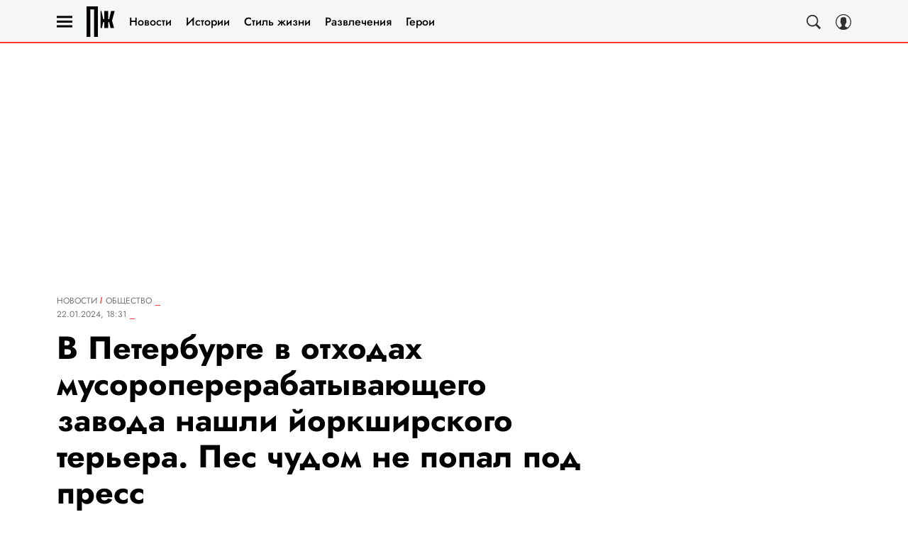

--- FILE ---
content_type: text/html; charset=utf-8
request_url: https://www.pravilamag.ru/news/society-news/22-01-2024/716325-v-peterburge-v-othodah-musoropererabatyvayushchego-zavoda-nashli-iorkshirskogo-terera-pes-chudom-ne-popal-pod-press/
body_size: 47271
content:
<!doctype html>
<html data-n-head-ssr lang="ru-RU" data-n-head="%7B%22lang%22:%7B%22ssr%22:%22ru-RU%22%7D%7D">
  <head>
    <script>window.__detected_adblock__=!0,window.yaContextCb=window.yaContextCb||[]</script>
    <meta data-n-head="ssr" charset="utf-8"><meta data-n-head="ssr" name="viewport" content="width=device-width, initial-scale=1, maximum-scale=1.0, user-scalable=no"><meta data-n-head="ssr" name="theme-color" content="#000000"><meta data-n-head="ssr" name="twitter:widgets:autoload" content="off"><meta data-n-head="ssr" name="publisher" content="«Правила жизни»"><meta data-n-head="ssr" data-hid="og:url" property="og:url" content="https://www.pravilamag.ru/news/society-news/22-01-2024/716325-v-peterburge-v-othodah-musoropererabatyvayushchego-zavoda-nashli-iorkshirskogo-terera-pes-chudom-ne-popal-pod-press/"><meta data-n-head="ssr" name="robots" content="max-snippet:-1, max-image-preview:large, max-video-preview:-1"><meta data-n-head="ssr" data-hid="og:title" property="og:title" content="В Петербурге в отходах мусороперерабатывающего завода нашли йоркширского терьера. Пес чудом не попал под пресс"><meta data-n-head="ssr" data-hid="twitter:title" property="twitter:title" content="В Петербурге в отходах мусороперерабатывающего завода нашли йоркширского терьера. Пес чудом не попал под пресс"><meta data-n-head="ssr" data-hid="article:author" name="article:author" content="Редакция «Правил жизни»"><meta data-n-head="ssr" data-hid="author" name="author" itemProp="author" content="Редакция «Правил жизни»"><meta data-n-head="ssr" data-hid="description" name="description" content="В организации предполагают, что воспитанная и ухоженная собака оказалась в мусорном контейнере случайно. Представители завода ищут хозяев йорка."><meta data-n-head="ssr" data-hid="og:type" property="og:type" content="article"><meta data-n-head="ssr" data-hid="og:description" property="og:description" content="В организации предполагают, что воспитанная и ухоженная собака оказалась в мусорном контейнере случайно. Представители завода ищут хозяев йорка, но уже получили много обращений от желающих его приютить."><meta data-n-head="ssr" data-hid="twitter:description" name="twitter:description" content="В организации предполагают, что воспитанная и ухоженная собака оказалась в мусорном контейнере случайно. Представители завода ищут хозяев йорка, но уже получили много обращений от желающих его приютить."><meta data-n-head="ssr" data-hid="og:image" property="og:image" content="https://www.pravilamag.ru/upload/img_cache/914/914a36b6e950c82477257d4feee673fb_fitted_1200x628.jpg"><meta data-n-head="ssr" data-hid="twitter:image" name="twitter:image" content="https://www.pravilamag.ru/upload/img_cache/914/914a36b6e950c82477257d4feee673fb_fitted_1200x628.jpg"><meta data-n-head="ssr" data-hid="twitter:card" name="twitter:card" content="summary_large_image"><title>В Петербурге на мусороперерабатывающем заводе нашли йоркширского терьера. Пес чудом не попал под пресс</title><link data-n-head="ssr" rel="icon" type="image/png" href="/icon_pravilamag.png" data-hid="favicon"><link data-n-head="ssr" rel="apple-touch-icon" type="image/png" href="/icon_pravilamag.png" data-hid="favicon"><link data-n-head="ssr" rel="icon" type="image/x-icon" href="/favicon.ico?v2" media="(prefers-color-scheme: dark)" sizes="32x32" data-hid="favicon"><link data-n-head="ssr" rel="icon" type="image/x-icon" href="/favicon_white.ico?v2" media="(prefers-color-scheme: light)" sizes="32x32" data-hid="favicon"><link data-n-head="ssr" href="https://www.pravilamag.ru/upload/img_cache/7e2/7e2d1deaab85dc628e6aff46200f587c_ce_720x480x0x638_cropped_510x340.webp" imagesrcset="https://www.pravilamag.ru/upload/img_cache/7e2/7e2d1deaab85dc628e6aff46200f587c_ce_720x480x0x638_cropped_510x340.webp 1x, https://www.pravilamag.ru/upload/img_cache/7e2/7e2d1deaab85dc628e6aff46200f587c_ce_720x480x0x638_cropped_1020x680.webp 2x" media="(max-width: 509.9px)" rel="preload" as="image" crossorigin="anonymous" fetchpriority="high"><link data-n-head="ssr" href="https://www.pravilamag.ru/upload/img_cache/7e2/7e2d1deaab85dc628e6aff46200f587c_ce_720x480x0x638_cropped_666x444.webp" imagesrcset="https://www.pravilamag.ru/upload/img_cache/7e2/7e2d1deaab85dc628e6aff46200f587c_ce_720x480x0x638_cropped_666x444.webp 1x, https://www.pravilamag.ru/upload/img_cache/7e2/7e2d1deaab85dc628e6aff46200f587c_ce_720x480x0x638_cropped_1332x888.webp 2x" media="(min-width: 510px)" rel="preload" as="image" crossorigin="anonymous" fetchpriority="high"><link data-n-head="ssr" rel="preload" href="/_nuxt/font/92zatBhPNqw73oTd4g_bfaae57.woff2" as="font" type="font/woff2" crossorigin="anonymous" fetchpriority="high"><link data-n-head="ssr" rel="preload" href="/_nuxt/font/N0b72SlTPu5rIkWIZjVgI-TckS03oGpPETyEJ88Rbvi0_TzOzKcQhZqx7gL3BA_b5a3cea.woff2" as="font" type="font/woff2" crossorigin="anonymous" fetchpriority="high"><link data-n-head="ssr" rel="preload" href="/_nuxt/font/N0bE2SlTPu5rIkWIZjVKKtYtfxYqZ4RJBFzFV40LYMhB_0e57b04.woff2" as="font" type="font/woff2" crossorigin="anonymous" fetchpriority="high"><link data-n-head="ssr" rel="preload" href="/_nuxt/font/92zatBhPNqw73oDd4iYl_faf5cda.woff2" as="font" type="font/woff2" crossorigin="anonymous" fetchpriority="high"><link data-n-head="ssr" rel="preload" href="/_nuxt/font/N0bE2SlTPu5rIkWIZjVKKtYtfxYqZ4RJBFzFV4kLYA_61679c3.woff2" as="font" type="font/woff2" crossorigin="anonymous" fetchpriority="high"><link data-n-head="ssr" href="/_nuxt/webcache.js" rel="preload" as="script" fetchpriority="low"><link data-n-head="ssr" rel="preload" href="/_nuxt/font/92zatBhPNqw73oTd4g_bfaae57.woff2" as="font" type="font/woff2" crossorigin="anonymous" fetchpriority="high"><link data-n-head="ssr" rel="preload" href="/_nuxt/font/N0b72SlTPu5rIkWIZjVgI-TckS03oGpPETyEJ88Rbvi0_TzOzKcQhZqx7gL3BA_b5a3cea.woff2" as="font" type="font/woff2" crossorigin="anonymous" fetchpriority="high"><link data-n-head="ssr" rel="preload" href="/_nuxt/font/N0bE2SlTPu5rIkWIZjVKKtYtfxYqZ4RJBFzFV40LYMhB_0e57b04.woff2" as="font" type="font/woff2" crossorigin="anonymous" fetchpriority="high"><link data-n-head="ssr" rel="preload" href="/_nuxt/font/92zatBhPNqw73oDd4iYl_faf5cda.woff2" as="font" type="font/woff2" crossorigin="anonymous" fetchpriority="high"><link data-n-head="ssr" rel="preload" href="/_nuxt/font/N0bE2SlTPu5rIkWIZjVKKtYtfxYqZ4RJBFzFV4kLYA_61679c3.woff2" as="font" type="font/woff2" crossorigin="anonymous" fetchpriority="high"><link data-n-head="ssr" href="[data-uri]" rel="preload" as="image"><link data-n-head="ssr" data-hid="canonical" rel="canonical" href="https://www.pravilamag.ru/news/society-news/22-01-2024/716325-v-peterburge-v-othodah-musoropererabatyvayushchego-zavoda-nashli-iorkshirskogo-terera-pes-chudom-ne-popal-pod-press/"><link data-n-head="ssr" data-hid="image_src" rel="image_src" href="https://www.pravilamag.ru/upload/img_cache/914/914a36b6e950c82477257d4feee673fb_fitted_1200x628.jpg"><link data-n-head="ssr" data-hid="rss_all_news" rel="alternate" type="application/rss+xml" href="https://www.pravilamag.ru/out/public-feed-all-news.xml" title="rss_all_news"><script data-n-head="ssr" src="/_nuxt/webcache.js"></script><script data-n-head="ssr" type="application/ld+json">{
  "@context": "https://schema.org",
  "@type": "BreadcrumbList",
  "itemListElement": [
    {
      "@type": "ListItem",
      "name": "✅Новости",
      "position": 1,
      "item": "https://www.pravilamag.ru/news/"
    },
    {
      "@type": "ListItem",
      "name": "✅Общество",
      "position": 2,
      "item": "https://www.pravilamag.ru/news/society-news/"
    }
  ]
}</script><script data-n-head="ssr" type="application/ld+json">{
  "@context": "https://schema.org",
  "@type": "NewsArticle",
  "url": "https://www.pravilamag.ru/news/society-news/22-01-2024/716325-v-peterburge-v-othodah-musoropererabatyvayushchego-zavoda-nashli-iorkshirskogo-terera-pes-chudom-ne-popal-pod-press/",
  "description": "В организации предполагают, что воспитанная и ухоженная собака оказалась в мусорном контейнере случайно. Представители завода ищут хозяев йорка.",
  "publisher": {
    "@type": "Organization",
    "@id": "https://www.pravilamag.ru/#publisher",
    "url": "https://www.pravilamag.ru/",
    "name": "pravilamag.ru",
    "legalName": "ООО «Фэшн Пресс»",
    "telephone": "+74952520999",
    "address": {
      "@type": "PostalAddress",
      "streetAddress": "вн.тер.г. муниципальный округ Донской, ш Варшавское, д. 9 стр. 1",
      "postalCode": "117105",
      "addressLocality": "Москва",
      "addressCountry": "RU"
    },
    "logo": {
      "@type": "ImageObject",
      "url": "https://www.pravilamag.ru/_nuxt/img/logo-pravilamag-full_c34db3f.svg"
    }
  },
  "headline": "В Петербурге в отходах мусороперерабатывающего завода нашли йоркширского терьера. Пес чудом не попал под пресс",
  "mainEntityOfPage": {
    "@id": "https://www.pravilamag.ru/news/society-news/22-01-2024/716325-v-peterburge-v-othodah-musoropererabatyvayushchego-zavoda-nashli-iorkshirskogo-terera-pes-chudom-ne-popal-pod-press/",
    "@type": "WebPage"
  },
  "articleBody": "В Петербурге на мусороперерабатывающем заводе «Автопарк №1 \"Спецтранс\"» обнаружили в отходах йоркширского терьера. Об этом сообщают пресс-служба предприятия [https://t.me/SpetsTrans1/676] и «Mash на Мойке» [https://t.me/mashmoyka/14848]. Пес попал на завод в одном из мусоровозов, который опустошает баки по городу, а потом шесть раз прессует собранное. Животное каким-то образом пережило прессовки и осталось невредимым. Сотрудник предприятия заметил йорка за минуту до начала процесса измельчения мусора. На заводе пса назвали Счастливчиком. На предприятие уже обратилось много желающих приютить животное, но представители организации сперва хотят попытаться найти прежних хозяев йорка. «Собака немолодая, воспитанная и даже ухоженная, что заставляет верить, что в мусорном контейнере пес оказался случайно. <...> Песика одели в теплый свитер, кормим и заботимся. Сейчас повезем его в ветеринарную клинику, чтобы проверить чип и состояние здоровья», — рассказали в пресс-службе. Организация также призвала перед выбросом мусора проверять, нет ли в контейнерах «тех, кому не надо там быть».",
  "image": [
    {
      "@type": "ImageObject",
      "url": "https://www.pravilamag.ru/upload/img_cache/7e2/7e2d1deaab85dc628e6aff46200f587c_ce_720x480x0x638.jpg",
      "width": 720,
      "height": 480,
      "description": "В Петербурге в отходах мусороперерабатывающего завода нашли йоркширского терьера. Пес чудом не попал под пресс"
    },
    {
      "@type": "ImageObject",
      "representativeOfPage": true,
      "url": "https://www.pravilamag.ru/upload/img_cache/c10/c1012efe4c059f84d2f88b2c7e39daf1_cropped_666x666.jpg",
      "width": 666,
      "height": 666,
      "description": ""
    },
    {
      "@type": "ImageObject",
      "representativeOfPage": true,
      "url": "https://www.pravilamag.ru/upload/img_cache/b84/b84562fce1c6ff32d31a47276b909d4f_cropped_666x888.jpg",
      "width": 666,
      "height": 888,
      "description": ""
    },
    {
      "@type": "ImageObject",
      "representativeOfPage": true,
      "url": "https://www.pravilamag.ru/upload/img_cache/de9/de977c8b662f608f3f4225a9e5dd165e_cropped_666x806.jpg",
      "width": 666,
      "height": 806,
      "description": ""
    }
  ],
  "thumbnailUrl": "https://www.pravilamag.ru/upload/img_cache/7e2/7e2d1deaab85dc628e6aff46200f587c_ce_720x480x0x638.jpg",
  "articleSection": "https://www.pravilamag.ru/news/society-news/",
  "datePublished": "2024-01-22T18:31:00+03:00",
  "author": [
    {
      "@type": "Person",
      "name": "Редакция «Правил жизни»",
      "url": "https://www.pravilamag.ru/author/redaktsiya-pravilamag/"
    }
  ],
  "wordCount": 147,
  "commentCount": 0
}</script><style data-vue-ssr-id="63e2dbec:0 6ae00360:0 28e63069:0 253fa016:0 3387ef74:0 2a8ca171:0 d7f2144c:0 7cb6c1dc:0 4ea630dc:0 54dddd1d:0 ba490700:0 111902c1:0 68dd7e32:0 382cc98a:0 5e17058e:0 ef850d68:0 24517e55:0 0939b966:0 d340ab38:0 d340ab38:1 90f5e0b6:0 0ccfa9ef:0 5f554d56:0 31a6adb7:0 121dc5ce:0 b194ac52:0 22cebc52:0 5ac40f38:0 02b3e6f6:0 60e6e698:0 124a98a1:0 58df6ebf:0 1b7717ae:0 d80050b8:0 c3a5585e:0 a179244c:0 544a00a0:0 8b21328e:0 2d9f2fb4:0 7a6ddd2f:0 2b6bcf25:0 4a1db82e:0 6e0d9b28:0 8a5bf79e:0 4783dfb8:0 604869cd:0">@font-face{font-family:"swiper-icons";font-style:normal;font-weight:400;src:url("data:application/font-woff;charset=utf-8;base64, [base64]//wADZ2x5ZgAAAywAAADMAAAD2MHtryVoZWFkAAABbAAAADAAAAA2E2+eoWhoZWEAAAGcAAAAHwAAACQC9gDzaG10eAAAAigAAAAZAAAArgJkABFsb2NhAAAC0AAAAFoAAABaFQAUGG1heHAAAAG8AAAAHwAAACAAcABAbmFtZQAAA/gAAAE5AAACXvFdBwlwb3N0AAAFNAAAAGIAAACE5s74hXjaY2BkYGAAYpf5Hu/j+W2+MnAzMYDAzaX6QjD6/4//Bxj5GA8AuRwMYGkAPywL13jaY2BkYGA88P8Agx4j+/8fQDYfA1AEBWgDAIB2BOoAeNpjYGRgYNBh4GdgYgABEMnIABJzYNADCQAACWgAsQB42mNgYfzCOIGBlYGB0YcxjYGBwR1Kf2WQZGhhYGBiYGVmgAFGBiQQkOaawtDAoMBQxXjg/wEGPcYDDA4wNUA2CCgwsAAAO4EL6gAAeNpj2M0gyAACqxgGNWBkZ2D4/wMA+xkDdgAAAHjaY2BgYGaAYBkGRgYQiAHyGMF8FgYHIM3DwMHABGQrMOgyWDLEM1T9/w8UBfEMgLzE////P/5//f/V/xv+r4eaAAeMbAxwIUYmIMHEgKYAYjUcsDAwsLKxc3BycfPw8jEQA/[base64]/uznmfPFBNODM2K7MTQ45YEAZqGP81AmGGcF3iPqOop0r1SPTaTbVkfUe4HXj97wYE+yNwWYxwWu4v1ugWHgo3S1XdZEVqWM7ET0cfnLGxWfkgR42o2PvWrDMBSFj/IHLaF0zKjRgdiVMwScNRAoWUoH78Y2icB/yIY09An6AH2Bdu/UB+yxopYshQiEvnvu0dURgDt8QeC8PDw7Fpji3fEA4z/PEJ6YOB5hKh4dj3EvXhxPqH/SKUY3rJ7srZ4FZnh1PMAtPhwP6fl2PMJMPDgeQ4rY8YT6Gzao0eAEA409DuggmTnFnOcSCiEiLMgxCiTI6Cq5DZUd3Qmp10vO0LaLTd2cjN4fOumlc7lUYbSQcZFkutRG7g6JKZKy0RmdLY680CDnEJ+UMkpFFe1RN7nxdVpXrC4aTtnaurOnYercZg2YVmLN/d/gczfEimrE/fs/bOuq29Zmn8tloORaXgZgGa78yO9/cnXm2BpaGvq25Dv9S4E9+5SIc9PqupJKhYFSSl47+Qcr1mYNAAAAeNptw0cKwkAAAMDZJA8Q7OUJvkLsPfZ6zFVERPy8qHh2YER+3i/BP83vIBLLySsoKimrqKqpa2hp6+jq6RsYGhmbmJqZSy0sraxtbO3sHRydnEMU4uR6yx7JJXveP7WrDycAAAAAAAH//wACeNpjYGRgYOABYhkgZgJCZgZNBkYGLQZtIJsFLMYAAAw3ALgAeNolizEKgDAQBCchRbC2sFER0YD6qVQiBCv/H9ezGI6Z5XBAw8CBK/m5iQQVauVbXLnOrMZv2oLdKFa8Pjuru2hJzGabmOSLzNMzvutpB3N42mNgZGBg4GKQYzBhYMxJLMlj4GBgAYow/P/PAJJhLM6sSoWKfWCAAwDAjgbRAAB42mNgYGBkAIIbCZo5IPrmUn0hGA0AO8EFTQAA") format("woff")}:root{--swiper-theme-color:#007aff}.swiper-container{list-style:none;margin-left:auto;margin-right:auto;overflow:hidden;padding:0;position:relative;z-index:1}.swiper-container-vertical>.swiper-wrapper{flex-direction:column}.swiper-wrapper{box-sizing:initial;display:flex;height:100%;position:relative;transition-property:transform;width:100%;z-index:1}.swiper-container-android .swiper-slide,.swiper-wrapper{transform:translateZ(0)}.swiper-container-multirow>.swiper-wrapper{flex-wrap:wrap}.swiper-container-multirow-column>.swiper-wrapper{flex-direction:column;flex-wrap:wrap}.swiper-container-free-mode>.swiper-wrapper{margin:0 auto;transition-timing-function:ease-out}.swiper-slide{flex-shrink:0;height:100%;position:relative;transition-property:transform;width:100%}.swiper-slide-invisible-blank{visibility:hidden}.swiper-container-autoheight,.swiper-container-autoheight .swiper-slide{height:auto}.swiper-container-autoheight .swiper-wrapper{align-items:flex-start;transition-property:transform,height}.swiper-container-3d{perspective:1200px}.swiper-container-3d .swiper-cube-shadow,.swiper-container-3d .swiper-slide,.swiper-container-3d .swiper-slide-shadow-bottom,.swiper-container-3d .swiper-slide-shadow-left,.swiper-container-3d .swiper-slide-shadow-right,.swiper-container-3d .swiper-slide-shadow-top,.swiper-container-3d .swiper-wrapper{transform-style:preserve-3d}.swiper-container-3d .swiper-slide-shadow-bottom,.swiper-container-3d .swiper-slide-shadow-left,.swiper-container-3d .swiper-slide-shadow-right,.swiper-container-3d .swiper-slide-shadow-top{height:100%;left:0;pointer-events:none;position:absolute;top:0;width:100%;z-index:10}.swiper-container-3d .swiper-slide-shadow-left{background-image:linear-gradient(270deg,rgba(0,0,0,.5),transparent)}.swiper-container-3d .swiper-slide-shadow-right{background-image:linear-gradient(90deg,rgba(0,0,0,.5),transparent)}.swiper-container-3d .swiper-slide-shadow-top{background-image:linear-gradient(0deg,rgba(0,0,0,.5),transparent)}.swiper-container-3d .swiper-slide-shadow-bottom{background-image:linear-gradient(180deg,rgba(0,0,0,.5),transparent)}.swiper-container-css-mode>.swiper-wrapper{overflow:auto;scrollbar-width:none;-ms-overflow-style:none}.swiper-container-css-mode>.swiper-wrapper::-webkit-scrollbar{display:none}.swiper-container-css-mode>.swiper-wrapper>.swiper-slide{scroll-snap-align:start start}.swiper-container-horizontal.swiper-container-css-mode>.swiper-wrapper{scroll-snap-type:x mandatory}.swiper-container-vertical.swiper-container-css-mode>.swiper-wrapper{scroll-snap-type:y mandatory}:root{--swiper-navigation-size:44px}.swiper-button-next,.swiper-button-prev{align-items:center;color:#007aff;color:var(--swiper-navigation-color,var(--swiper-theme-color));cursor:pointer;display:flex;height:44px;height:var(--swiper-navigation-size);justify-content:center;margin-top:-22px;margin-top:calc(var(--swiper-navigation-size)*-1/2);position:absolute;top:50%;width:27px;width:calc(var(--swiper-navigation-size)/44*27);z-index:10}.swiper-button-next.swiper-button-disabled,.swiper-button-prev.swiper-button-disabled{cursor:auto;opacity:.35;pointer-events:none}.swiper-button-next:after,.swiper-button-prev:after{font-family:swiper-icons;font-size:44px;font-size:var(--swiper-navigation-size);font-variant:normal;letter-spacing:0;line-height:1;text-transform:none!important;text-transform:none}.swiper-button-prev,.swiper-container-rtl .swiper-button-next{left:10px;right:auto}.swiper-button-prev:after,.swiper-container-rtl .swiper-button-next:after{content:"prev"}.swiper-button-next,.swiper-container-rtl .swiper-button-prev{left:auto;right:10px}.swiper-button-next:after,.swiper-container-rtl .swiper-button-prev:after{content:"next"}.swiper-button-next.swiper-button-white,.swiper-button-prev.swiper-button-white{--swiper-navigation-color:#fff}.swiper-button-next.swiper-button-black,.swiper-button-prev.swiper-button-black{--swiper-navigation-color:#000}.swiper-button-lock{display:none}.swiper-pagination{position:absolute;text-align:center;transform:translateZ(0);transition:opacity .3s;z-index:10}.swiper-pagination.swiper-pagination-hidden{opacity:0}.swiper-container-horizontal>.swiper-pagination-bullets,.swiper-pagination-custom,.swiper-pagination-fraction{bottom:10px;left:0;width:100%}.swiper-pagination-bullets-dynamic{font-size:0;overflow:hidden}.swiper-pagination-bullets-dynamic .swiper-pagination-bullet{position:relative;transform:scale(.33)}.swiper-pagination-bullets-dynamic .swiper-pagination-bullet-active,.swiper-pagination-bullets-dynamic .swiper-pagination-bullet-active-main{transform:scale(1)}.swiper-pagination-bullets-dynamic .swiper-pagination-bullet-active-prev{transform:scale(.66)}.swiper-pagination-bullets-dynamic .swiper-pagination-bullet-active-prev-prev{transform:scale(.33)}.swiper-pagination-bullets-dynamic .swiper-pagination-bullet-active-next{transform:scale(.66)}.swiper-pagination-bullets-dynamic .swiper-pagination-bullet-active-next-next{transform:scale(.33)}.swiper-pagination-bullet{background:#000;border-radius:100%;display:inline-block;height:8px;opacity:.2;width:8px}button.swiper-pagination-bullet{-webkit-appearance:none;-moz-appearance:none;appearance:none;border:none;box-shadow:none;margin:0;padding:0}.swiper-pagination-clickable .swiper-pagination-bullet{cursor:pointer}.swiper-pagination-bullet-active{background:#007aff;background:var(--swiper-pagination-color,var(--swiper-theme-color));opacity:1}.swiper-container-vertical>.swiper-pagination-bullets{right:10px;top:50%;transform:translate3d(0,-50%,0)}.swiper-container-vertical>.swiper-pagination-bullets .swiper-pagination-bullet{display:block;margin:6px 0}.swiper-container-vertical>.swiper-pagination-bullets.swiper-pagination-bullets-dynamic{top:50%;transform:translateY(-50%);width:8px}.swiper-container-vertical>.swiper-pagination-bullets.swiper-pagination-bullets-dynamic .swiper-pagination-bullet{display:inline-block;transition:transform .2s,top .2s}.swiper-container-horizontal>.swiper-pagination-bullets .swiper-pagination-bullet{margin:0 4px}.swiper-container-horizontal>.swiper-pagination-bullets.swiper-pagination-bullets-dynamic{left:50%;transform:translateX(-50%);white-space:nowrap}.swiper-container-horizontal>.swiper-pagination-bullets.swiper-pagination-bullets-dynamic .swiper-pagination-bullet{transition:transform .2s,left .2s}.swiper-container-horizontal.swiper-container-rtl>.swiper-pagination-bullets-dynamic .swiper-pagination-bullet{transition:transform .2s,right .2s}.swiper-pagination-progressbar{background:rgba(0,0,0,.25);position:absolute}.swiper-pagination-progressbar .swiper-pagination-progressbar-fill{background:#007aff;background:var(--swiper-pagination-color,var(--swiper-theme-color));height:100%;left:0;position:absolute;top:0;transform:scale(0);transform-origin:left top;width:100%}.swiper-container-rtl .swiper-pagination-progressbar .swiper-pagination-progressbar-fill{transform-origin:right top}.swiper-container-horizontal>.swiper-pagination-progressbar,.swiper-container-vertical>.swiper-pagination-progressbar.swiper-pagination-progressbar-opposite{height:4px;left:0;top:0;width:100%}.swiper-container-horizontal>.swiper-pagination-progressbar.swiper-pagination-progressbar-opposite,.swiper-container-vertical>.swiper-pagination-progressbar{height:100%;left:0;top:0;width:4px}.swiper-pagination-white{--swiper-pagination-color:#fff}.swiper-pagination-black{--swiper-pagination-color:#000}.swiper-pagination-lock{display:none}.swiper-scrollbar{background:rgba(0,0,0,.1);border-radius:10px;position:relative;-ms-touch-action:none}.swiper-container-horizontal>.swiper-scrollbar{bottom:3px;height:5px;left:1%;position:absolute;width:98%;z-index:50}.swiper-container-vertical>.swiper-scrollbar{height:98%;position:absolute;right:3px;top:1%;width:5px;z-index:50}.swiper-scrollbar-drag{background:rgba(0,0,0,.5);border-radius:10px;height:100%;left:0;position:relative;top:0;width:100%}.swiper-scrollbar-cursor-drag{cursor:move}.swiper-scrollbar-lock{display:none}.swiper-zoom-container{align-items:center;display:flex;height:100%;justify-content:center;text-align:center;width:100%}.swiper-zoom-container>canvas,.swiper-zoom-container>img,.swiper-zoom-container>svg{max-height:100%;max-width:100%;object-fit:contain}.swiper-slide-zoomed{cursor:move}.swiper-lazy-preloader{animation:swiper-preloader-spin 1s linear infinite;border:4px solid #007aff;border:4px solid var(--swiper-preloader-color,var(--swiper-theme-color));border-radius:50%;border-top:4px solid transparent;box-sizing:border-box;height:42px;left:50%;margin-left:-21px;margin-top:-21px;position:absolute;top:50%;transform-origin:50%;width:42px;z-index:10}.swiper-lazy-preloader-white{--swiper-preloader-color:#fff}.swiper-lazy-preloader-black{--swiper-preloader-color:#000}@keyframes swiper-preloader-spin{to{transform:rotate(1turn)}}.swiper-container .swiper-notification{left:0;opacity:0;pointer-events:none;position:absolute;top:0;z-index:-1000}.swiper-container-fade.swiper-container-free-mode .swiper-slide{transition-timing-function:ease-out}.swiper-container-fade .swiper-slide{pointer-events:none;transition-property:opacity}.swiper-container-fade .swiper-slide .swiper-slide{pointer-events:none}.swiper-container-fade .swiper-slide-active,.swiper-container-fade .swiper-slide-active .swiper-slide-active{pointer-events:auto}.swiper-container-cube{overflow:visible}.swiper-container-cube .swiper-slide{-webkit-backface-visibility:hidden;backface-visibility:hidden;height:100%;pointer-events:none;transform-origin:0 0;visibility:hidden;width:100%;z-index:1}.swiper-container-cube .swiper-slide .swiper-slide{pointer-events:none}.swiper-container-cube.swiper-container-rtl .swiper-slide{transform-origin:100% 0}.swiper-container-cube .swiper-slide-active,.swiper-container-cube .swiper-slide-active .swiper-slide-active{pointer-events:auto}.swiper-container-cube .swiper-slide-active,.swiper-container-cube .swiper-slide-next,.swiper-container-cube .swiper-slide-next+.swiper-slide,.swiper-container-cube .swiper-slide-prev{pointer-events:auto;visibility:visible}.swiper-container-cube .swiper-slide-shadow-bottom,.swiper-container-cube .swiper-slide-shadow-left,.swiper-container-cube .swiper-slide-shadow-right,.swiper-container-cube .swiper-slide-shadow-top{-webkit-backface-visibility:hidden;backface-visibility:hidden;z-index:0}.swiper-container-cube .swiper-cube-shadow{background:#000;bottom:0;-webkit-filter:blur(50px);filter:blur(50px);height:100%;left:0;opacity:.6;position:absolute;width:100%;z-index:0}.swiper-container-flip{overflow:visible}.swiper-container-flip .swiper-slide{-webkit-backface-visibility:hidden;backface-visibility:hidden;pointer-events:none;z-index:1}.swiper-container-flip .swiper-slide .swiper-slide{pointer-events:none}.swiper-container-flip .swiper-slide-active,.swiper-container-flip .swiper-slide-active .swiper-slide-active{pointer-events:auto}.swiper-container-flip .swiper-slide-shadow-bottom,.swiper-container-flip .swiper-slide-shadow-left,.swiper-container-flip .swiper-slide-shadow-right,.swiper-container-flip .swiper-slide-shadow-top{-webkit-backface-visibility:hidden;backface-visibility:hidden;z-index:0}
.app-loader[data-v-2c735fc1]{background-color:#000;height:5px;left:0;pointer-events:none;position:fixed;top:0;transform:scaleX(0);transform-origin:left center;width:100%;z-index:10}.app-loader_loading[data-v-2c735fc1]{transition:transform 3s ease-out}.app-loader_loaded[data-v-2c735fc1]{transition:transform .5s ease-out}.app-loader_loading[data-v-2c735fc1]{transform:scaleX(.8)}.app-loader_loaded[data-v-2c735fc1]{transform:scaleX(1)}
.app-loader[data-v-2c735fc1]{background-color:#ff3a30}
*{box-sizing:border-box;margin:0;padding:0}
.article-detail__desc h2,.content__text h2,h1,h2,h3,h4,h5,h6{font-family:"Jost",sans-serif}@font-face{font-display:swap;font-family:"Open Sans";font-stretch:100%;font-style:normal;font-weight:400;src:url(/_nuxt/font/memSYaGs126MiZpBA-UvWbX2vVnXBbObj2OVZyOOSr4dVJWUgsjZ0B4taVQUwaEQbjB_mQ_8e6eb9a.woff) format("woff");unicode-range:u+0460-052f,u+1c80-1c88,u+20b4,u+2de0-2dff,u+a640-a69f,u+fe2e-fe2f}@font-face{font-display:swap;font-family:"Open Sans";font-stretch:100%;font-style:normal;font-weight:400;src:url(/_nuxt/font/memSYaGs126MiZpBA-UvWbX2vVnXBbObj2OVZyOOSr4dVJWUgsjZ0B4kaVQUwaEQbjB_mQ_de6d70f.woff) format("woff");unicode-range:u+0400-045f,u+0490-0491,u+04b0-04b1,u+2116}@font-face{font-display:swap;font-family:"Open Sans";font-stretch:100%;font-style:normal;font-weight:400;src:url(/_nuxt/font/memSYaGs126MiZpBA-UvWbX2vVnXBbObj2OVZyOOSr4dVJWUgsjZ0B4saVQUwaEQbjB_mQ_0403a19.woff) format("woff");unicode-range:u+1f??}@font-face{font-display:swap;font-family:"Open Sans";font-stretch:100%;font-style:normal;font-weight:400;src:url(/_nuxt/font/memSYaGs126MiZpBA-UvWbX2vVnXBbObj2OVZyOOSr4dVJWUgsjZ0B4jaVQUwaEQbjB_mQ_2de5ef4.woff) format("woff");unicode-range:u+0370-03ff}@font-face{font-display:swap;font-family:"Open Sans";font-stretch:100%;font-style:normal;font-weight:400;src:url(/_nuxt/font/memSYaGs126MiZpBA-UvWbX2vVnXBbObj2OVZyOOSr4dVJWUgsjZ0B4iaVQUwaEQbjB_mQ_662226e.woff) format("woff");unicode-range:u+0590-05ff,u+200c-2010,u+20aa,u+25cc,u+fb1d-fb4f}@font-face{font-display:swap;font-family:"Open Sans";font-stretch:100%;font-style:normal;font-weight:400;src:url(/_nuxt/font/memSYaGs126MiZpBA-UvWbX2vVnXBbObj2OVZyOOSr4dVJWUgsjZ0B4vaVQUwaEQbjB_mQ_87ffc53.woff) format("woff");unicode-range:u+0102-0103,u+0110-0111,u+0128-0129,u+0168-0169,u+01a0-01a1,u+01af-01b0,u+1ea0-1ef9,u+20ab}@font-face{font-display:swap;font-family:"Open Sans";font-stretch:100%;font-style:normal;font-weight:400;src:url(/_nuxt/font/memSYaGs126MiZpBA-UvWbX2vVnXBbObj2OVZyOOSr4dVJWUgsjZ0B4uaVQUwaEQbjB_mQ_556c2cb.woff) format("woff");unicode-range:u+0100-024f,u+0259,u+1e??,u+2020,u+20a0-20ab,u+20ad-20cf,u+2113,u+2c60-2c7f,u+a720-a7ff}@font-face{font-display:swap;font-family:"Open Sans";font-stretch:100%;font-style:normal;font-weight:400;src:url(/_nuxt/font/memSYaGs126MiZpBA-UvWbX2vVnXBbObj2OVZyOOSr4dVJWUgsjZ0B4gaVQUwaEQbjA_ffe2f0c.woff) format("woff");unicode-range:u+00??,u+0131,u+0152-0153,u+02bb-02bc,u+02c6,u+02da,u+02dc,u+2000-206f,u+2074,u+20ac,u+2122,u+2191,u+2193,u+2212,u+2215,u+feff,u+fffd}.sp-sber-2030{--sp-headline-0-family:"IBM Plex Mono",sans-serif;--sp-headline-0-size:20px;--sp-headline-0-weight:400;--sp-headline-0-style:normal;--sp-headline-1-family:"Oswald",sans-serif;--sp-headline-1-size:38px;--sp-headline-1-weight:700;--sp-headline-1-style:normal;--sp-headline-1-line-height:115%;--sp-headline-2-family:"Oswald",sans-serif;--sp-headline-2-size:32px;--sp-headline-2-weight:700;--sp-headline-2-style:normal;--sp-headline-2-letter-spacing:0.2px;--sp-headline-2-line-height:100%;--sp-headline-3-family:"Oswald",sans-serif;--sp-headline-3-size:28px;--sp-headline-3-weight:700;--sp-headline-3-style:normal;--sp-headline-3-line-height:125%;--sp-headline-4-family:"Oswald",sans-serif;--sp-headline-4-size:18px;--sp-headline-4-weight:600;--sp-headline-4-style:normal;--sp-headline-4-line-height:132%;--sp-headline-5-family:"Oswald",sans-serif;--sp-headline-5-size:12px;--sp-headline-5-weight:600;--sp-headline-5-style:normal;--sp-headline-5-line-height:125%;--sp-text-1-family:"IBM Plex Mono",sans-serif;--sp-text-1-size:14px;--sp-text-1-weight:400;--sp-text-1-style:normal;--sp-text-1-letter-spacing:0.5px;--sp-text-2-family:"IBM Plex Mono",sans-serif;--sp-text-2-size:13px;--sp-text-2-weight:400;--sp-text-2-style:normal;--sp-text-2-line-height:118%;--sp-text-3-family:"Raleway";--sp-text-3-size:12px;--sp-text-3-weight:400;--sp-text-3-style:normal;--sp-text-3-line-height:125%;--sp-description-1-family:"Montserrat";--sp-description-1-size:16px;--sp-description-1-weight:400;--sp-description-1-style:normal;--sp-description-1-line-height:120%;--sp-description-2-family:"IBM Plex Mono",sans-serif;--sp-description-2-size:11px;--sp-description-2-weight:400;--sp-description-2-style:normal;--sp-description-2-letter-spacing:0.5px;--sp-description-3-family:"IBM Plex Mono",sans-serif;--sp-description-3-size:11px;--sp-description-3-weight:600;--sp-description-3-style:normal;--sp-description-3-letter-spacing:0.5px;--sp-tag-family:"Montserrat";--sp-tag-size:12px;--sp-tag-weight:700;--sp-tag-style:normal;--sp-tag-letter-spacing:0.5px;--sp-speed-family:"IBM Plex Mono",sans-serif;--sp-speed-size:32px;--sp-speed-weight:700;--sp-speed-style:normal;--sp-speed-line-height:120%;--sp-loader-text-family:"Public Pixel";--sp-loader-text-size:8px;--sp-loader-text-weight:400;--sp-loader-text-style:normal;--sp-button-text-family:"IBM Plex Mono",sans-serif;--sp-button-text-size:14px;--sp-button-text-weight:700;--sp-button-text-style:normal;--sp-button-text-letter-spacing:0.7px;--sp-speed-1-2-family:"IBM Plex Mono",sans-serif;--sp-speed-1-2-size:23px;--sp-speed-1-2-weight:700;--sp-speed-1-2-style:normal;--sp-speed-1-2-line-height:120%;--sp-speed-1-3-family:"IBM Plex Mono",sans-serif;--sp-speed-1-3-size:12px;--sp-speed-1-3-weight:700;--sp-speed-1-3-style:normal;--sp-speed-1-3-line-height:120%;--sp-text-2-2-size:17px;--sp-text-2-2-line-height:118%;--sp-text-2-2-family:"IBM Plex Mono",sans-serif;--sp-text-2-2-size:11px;--sp-text-2-2-weight:400;--sp-text-2-2-style:normal;--sp-text-2-2-line-height:130%;--sp-text-1-1-paragraph-spacing-10-family:"IBM Plex Mono",sans-serif;--sp-text-1-1-paragraph-spacing-10-size:14px;--sp-text-1-1-paragraph-spacing-10-weight:400;--sp-text-1-1-paragraph-spacing-10-style:normal;--sp-text-1-1-paragraph-spacing-10-letter-spacing:0.5px;--sp-black:#000;--sp-grey-grafit:#171717;--sp-grey:#222;--sp-blue-gray:#323941;--sp-grey-dark:#383838;--sp-grey-middle:#676767;--sp-grey-light:grey;--sp-grey-main-menu:#c7c7c7;--sp-white:#f2f2f2;--sp-blue-indigo:#66f;--sp-purple:#9747ff;--sp-neon-green:#39f2ae;--sp-yellow:#ffc700;--sp-gradient-1-stop-1-color:#00ff8b;--sp-gradient-1-stop-1-position:0%;--sp-gradient-1-stop-2-color:#66f;--sp-gradient-1-stop-2-position:100%;--sp-gradient-2-stop-1-color:#00ff8b;--sp-gradient-2-stop-1-position:0%;--sp-gradient-2-stop-2-color:#66f;--sp-gradient-2-stop-2-position:100%;--sp-gradient-3-stop-1-color:#00ff8b;--sp-gradient-3-stop-1-position:0%;--sp-gradient-3-stop-2-color:#66f;--sp-gradient-3-stop-2-position:100%;--sp-time-line-1-stop-1-color:#b8baff;--sp-time-line-1-stop-1-position:0%;--sp-time-line-1-stop-2-color:#f2df39;--sp-time-line-1-stop-2-position:100%;--sp-time-line-2-stop-1-color:#b8baff;--sp-time-line-2-stop-1-position:39%;--sp-time-line-2-stop-2-color:#00ff8b;--sp-time-line-2-stop-2-position:100%;--sp-time-line-3-stop-1-color:#b8baff;--sp-time-line-3-stop-1-position:0%;--sp-time-line-3-stop-2-color:#66f;--sp-time-line-3-stop-2-position:100%}@keyframes spinner{0%{transform:rotate(0deg)}to{transform:rotate(1turn)}}@keyframes pulse{0%{opacity:1}50%{opacity:.3}to{opacity:1}}.d-flex{display:flex}.align-center{align-items:center}.justify-center{justify-content:center}.text-center{text-align:center}.text-break{word-wrap:break-word;word-break:break-word}.text-uppercase{text-transform:uppercase}a{color:inherit}.content-overlap-modal-showed{overflow:hidden}.cursor-pointer{cursor:pointer}:root{--navbar-z-index:100;--modal-z-index:9999;--navbar-height:57px;--awards-navbar-height:56px;--content-width:calc(100% - 20px);--main-content-bg-color:#fff}@media only screen and (min-width:650px){:root{--awards-navbar-height:66px;--content-width:600px}}@media only screen and (min-width:768px){:root{--content-width:650px}}@media only screen and (min-width:940px){:root{--content-width:900px}}@media only screen and (min-width:1200px){:root{--awards-navbar-height:76px;--content-width:1120px}}[hidden]{display:none!important}*{-webkit-overflow-scrolling:touch;-webkit-print-color-adjust:exact}*,:after,:before{box-sizing:border-box}.mx-auto{margin-left:auto;margin-right:auto}.nuxt-progress{transition:width .5s ease-out,opacity .3s ease-in-out!important}.email-subscribe-all-page .main-content,.email-subscribe-confirm-page .main-content,.error-page-404 .main-content{background:none}.email-subscribe-all-page,.email-subscribe-confirm-page{background-position:top;background-repeat:no-repeat;background-size:cover}.mt30{margin-top:30px}.mt20{margin-top:20px}.cols{display:grid}.cols.--middle{grid-template-columns:100%}@media only screen and (min-width:940px){.cols.--middle{grid-column-gap:30px;grid-template-columns:calc(100% - 350px) 320px}}@media only screen and (min-width:1152px){.cols.--middle{grid-column-gap:60px;grid-template-columns:calc(100% - 380px) 320px}}.cols.--full{grid-template-columns:minmax(100%,1fr)}.cols.--default{grid-template-columns:100%}@media only screen and (min-width:940px){.cols.--default{grid-template-columns:auto 300px;grid-column-gap:30px}}@media only screen and (min-width:1152px){.cols.--default{grid-template-columns:auto 300px}}.cols .col__cnt{width:100%}.cols .col__side{display:none}@media only screen and (min-width:940px){.cols .col__side{display:block}}body{-webkit-font-smoothing:antialiased;-moz-osx-font-smoothing:grayscale;-webkit-tap-highlight-color:rgba(0,0,0,0);-webkit-text-size-adjust:100%;-moz-text-size-adjust:100%;text-size-adjust:100%;color:#303030;font-size:16px;overflow-y:scroll;word-wrap:break-word;padding-bottom:0!important}body.opened-modal{overflow:hidden}h1,h2,h3,h4,h5,h6{font-style:normal;font-weight:400}ol,ul{list-style:none}img,svg{display:block;max-width:100%}svg{overflow:visible}button,input{font-family:inherit;font-size:inherit;outline:none}button{-webkit-appearance:none;-moz-appearance:none;appearance:none;background:none;border:0;-webkit-user-select:none;-moz-user-select:none;user-select:none}button:not(:disabled){cursor:pointer}button:disabled{cursor:not-allowed}.article-detail__desc,.content__text{color:#303030;font-size:19px;line-height:1.5}.article-detail__desc li:not(.hooper-slide):not(.reactions__item),.content__text li:not(.hooper-slide):not(.reactions__item){color:#303030;display:block;font-weight:400;line-height:1.5;list-style:none;margin-top:1.2rem;padding-left:2em;position:relative}.article-detail__desc li:not(.hooper-slide):not(.reactions__item):before,.content__text li:not(.hooper-slide):not(.reactions__item):before{content:"";display:block;height:12px;left:0;line-height:1;position:absolute;top:.5em;transform:rotate(45deg);width:12px}.article-detail__desc ol,.content__text ol{counter-reset:list1}.article-detail__desc ol li:not(.hooper-slide):not(.reactions__item):before,.content__text ol li:not(.hooper-slide):not(.reactions__item):before{background:none;content:counter(list1) ".";counter-increment:list1;height:auto;position:absolute;top:.35em;transform:none;width:auto}.content__text:not(.content__text_widget):not(.content__text_text):not(:first-child){margin-top:20px}.footer{margin-top:auto;position:relative;z-index:2}.container-main{display:flex;flex-direction:column;justify-content:flex-start;min-height:100vh;position:relative;z-index:1}.container{max-width:100%;min-width:320px}.sticky{position:sticky;top:87px;top:calc(var(--navbar-height) + 30px)}.wrap{flex:1 1 auto;margin-left:auto;margin-right:auto;max-width:calc(100% - 20px);width:1120px}@media only screen and (min-width:650px){.wrap{width:600px}}@media only screen and (min-width:768px){.wrap{width:650px}}@media only screen and (min-width:940px){.wrap{width:900px}}@media only screen and (min-width:1200px){.wrap{width:1120px}}.ad-wrap{margin:0 auto;max-width:1290px;width:100%}.nuxt-root{position:relative;text-align:left;text-align:initial}.main-content{background-color:#fff;background-color:var(--main-content-bg-color);margin-left:auto;margin-right:auto;max-width:100%;transition:max-width .3s ease-out;width:100%}.with-site-branding .main-content,.with-site-top-branding .main-content{max-width:1290px}.with-site-top-branding #header,.with-site-top-branding #section-banner{display:none}.with-site-top-branding #mainInner{margin-top:0}.with-site-top-branding #section__inner{padding-top:0}.with-site-top-branding #billboard_topline_detail,.with-site-top-branding #billboard_topline_home,.with-site-top-branding #billboard_topline_main,.with-site-top-branding #billboard_topline_section,.with-site-top-branding #main-billboard-topline{margin-top:0}.with-site-top-branding #main-content{margin-top:0;margin-top:var(--branding-offset-top,0)}.with-site-top-branding #prepend-section-title{display:inline-block}.with-site-top-branding:not(.with-site-branding-offset-top) .main__billboard-topline+.main__inner{padding-top:0}.with-site-top-branding:not(.with-site-branding-offset-top) #billboard_topline_detail .ad-billboard-topline-banner,.with-site-top-branding:not(.with-site-branding-offset-top) #billboard_topline_home .ad-billboard-topline-banner,.with-site-top-branding:not(.with-site-branding-offset-top) #billboard_topline_main .ad-billboard-topline-banner,.with-site-top-branding:not(.with-site-branding-offset-top) #billboard_topline_section .ad-billboard-topline-banner,.with-site-top-branding:not(.with-site-branding-offset-top) #billboard_topline_subsection .ad-billboard-topline-banner,.with-site-top-branding:not(.with-site-branding-offset-top) #billboard_topline_tag .ad-billboard-topline-banner,.with-site-top-branding:not(.with-site-branding-offset-top) #main-billboard-topline .ad-billboard-topline-banner{--min-ad-banner-height:0}.with-site-top-branding:not(.with-site-branding-offset-top) #billboard_topline_detail .ad-wrapper__content,.with-site-top-branding:not(.with-site-branding-offset-top) #billboard_topline_home .ad-wrapper__content,.with-site-top-branding:not(.with-site-branding-offset-top) #billboard_topline_main .ad-wrapper__content,.with-site-top-branding:not(.with-site-branding-offset-top) #billboard_topline_section .ad-wrapper__content,.with-site-top-branding:not(.with-site-branding-offset-top) #billboard_topline_subsection .ad-wrapper__content,.with-site-top-branding:not(.with-site-branding-offset-top) #billboard_topline_tag .ad-wrapper__content,.with-site-top-branding:not(.with-site-branding-offset-top) #main-billboard-topline .ad-wrapper__content{max-width:1290px}.with-site-branding-offset-top #billboard_topline_detail,.with-site-branding-offset-top #billboard_topline_home,.with-site-branding-offset-top #billboard_topline_main,.with-site-branding-offset-top #billboard_topline_section,.with-site-branding-offset-top #main-billboard-topline{display:none}.with-site-branding-offset-top #prepend-section-title{margin-top:30px}.icon-close{background:none;border:none;height:25px;position:absolute;right:10px;top:10px;width:25px}@media only screen and (min-width:1152px){.icon-close{right:0}}.icon-close:after,.icon-close:before{background-color:#fff;bottom:0;content:"";display:block;height:1px;left:0;margin-bottom:auto;margin-top:auto;position:absolute;right:0;top:0;transition:all .15s linear 0s}.icon-close:before{transform:rotate(45deg)}.icon-close:after{transform:rotate(-45deg)}div.hooper,section.hooper{height:auto;outline:none}div.hooper:focus,section.hooper:focus{outline:none}.showed-popup-fullscreen-video-feed{height:100%;left:0;overflow:hidden;position:fixed;top:0;width:100%}.showed-popup-fullscreen-video-feed .app__footer,.showed-popup-fullscreen-video-feed .app__navbar,.showed-popup-fullscreen-video-feed .main-content{opacity:0;visibility:hidden}@media screen and (max-width:649px){.app_enabled_video-feed .app__footer,.app_enabled_video-feed .app__navbar{background-color:#000;display:none}}
.article-detail__desc h2,.article-detail__desc h3,.article-detail__desc h4,.article-detail__desc h5,.article-detail__desc h6,.article-detail__desc li:not(.hooper-slide):not(.reactions__item),.content__text h2,.content__text h3,.content__text h4,.content__text h5,.content__text h6,.content__text li:not(.hooper-slide):not(.reactions__item){font-family:"Jost",sans-serif}.article-detail__desc,.content__text{font-family:"Piazzolla",sans-serif}@font-face{font-display:swap;font-family:"Jost";font-style:normal;font-weight:400;src:url(/_nuxt/font/92zatBhPNqw73oDd4iYl_faf5cda.woff2) format("woff2");unicode-range:u+0400-045f,u+0490-0491,u+04b0-04b1,u+2116}@font-face{font-display:swap;font-family:"Jost";font-style:normal;font-weight:400;src:url(/_nuxt/font/92zatBhPNqw73ord4iYl_a75388e.woff2) format("woff2");unicode-range:u+0100-024f,u+0259,u+1e??,u+2020,u+20a0-20ab,u+20ad-20cf,u+2113,u+2c60-2c7f,u+a720-a7ff}@font-face{font-display:swap;font-family:"Jost";font-style:normal;font-weight:400;src:url(/_nuxt/font/92zatBhPNqw73oTd4g_bfaae57.woff2) format("woff2");unicode-range:u+00??,u+0131,u+0152-0153,u+02bb-02bc,u+02c6,u+02da,u+02dc,u+2000-206f,u+2074,u+20ac,u+2122,u+2191,u+2193,u+2212,u+2215,u+feff,u+fffd}@font-face{font-display:swap;font-family:"Jost";font-style:normal;font-weight:500;src:url(/_nuxt/font/92zatBhPNqw73oDd4iYl_faf5cda.woff2) format("woff2");unicode-range:u+0400-045f,u+0490-0491,u+04b0-04b1,u+2116}@font-face{font-display:swap;font-family:"Jost";font-style:normal;font-weight:500;src:url(/_nuxt/font/92zatBhPNqw73ord4iYl_a75388e.woff2) format("woff2");unicode-range:u+0100-024f,u+0259,u+1e??,u+2020,u+20a0-20ab,u+20ad-20cf,u+2113,u+2c60-2c7f,u+a720-a7ff}@font-face{font-display:swap;font-family:"Jost";font-style:normal;font-weight:500;src:url(/_nuxt/font/92zatBhPNqw73oTd4g_bfaae57.woff2) format("woff2");unicode-range:u+00??,u+0131,u+0152-0153,u+02bb-02bc,u+02c6,u+02da,u+02dc,u+2000-206f,u+2074,u+20ac,u+2122,u+2191,u+2193,u+2212,u+2215,u+feff,u+fffd}@font-face{font-display:swap;font-family:"Jost";font-style:normal;font-weight:700;src:url(/_nuxt/font/92zatBhPNqw73oDd4iYl_faf5cda.woff2) format("woff2");unicode-range:u+0400-045f,u+0490-0491,u+04b0-04b1,u+2116}@font-face{font-display:swap;font-family:"Jost";font-style:normal;font-weight:700;src:url(/_nuxt/font/92zatBhPNqw73ord4iYl_a75388e.woff2) format("woff2");unicode-range:u+0100-024f,u+0259,u+1e??,u+2020,u+20a0-20ab,u+20ad-20cf,u+2113,u+2c60-2c7f,u+a720-a7ff}@font-face{font-display:swap;font-family:"Jost";font-style:normal;font-weight:700;src:url(/_nuxt/font/92zatBhPNqw73oTd4g_bfaae57.woff2) format("woff2");unicode-range:u+00??,u+0131,u+0152-0153,u+02bb-02bc,u+02c6,u+02da,u+02dc,u+2000-206f,u+2074,u+20ac,u+2122,u+2191,u+2193,u+2212,u+2215,u+feff,u+fffd}@font-face{font-display:swap;font-family:"Piazzolla";font-style:italic;font-weight:400;src:url(/_nuxt/font/N0b72SlTPu5rIkWIZjVgI-TckS03oGpPETyEJ88Rbvi0_TzOzKcQhZqx7g_3BCy5_641d7ec.woff2) format("woff2");unicode-range:u+0460-052f,u+1c80-1c88,u+20b4,u+2de0-2dff,u+a640-a69f,u+fe2e-fe2f}@font-face{font-display:swap;font-family:"Piazzolla";font-style:italic;font-weight:400;src:url(/_nuxt/font/N0b72SlTPu5rIkWIZjVgI-TckS03oGpPETyEJ88Rbvi0_TzOzKcQhZqx7gb3BCy5_e8e7d51.woff2) format("woff2");unicode-range:u+0400-045f,u+0490-0491,u+04b0-04b1,u+2116}@font-face{font-display:swap;font-family:"Piazzolla";font-style:italic;font-weight:400;src:url(/_nuxt/font/N0b72SlTPu5rIkWIZjVgI-TckS03oGpPETyEJ88Rbvi0_TzOzKcQhZqx7g73BCy5_27ac105.woff2) format("woff2");unicode-range:u+1f??}@font-face{font-display:swap;font-family:"Piazzolla";font-style:italic;font-weight:400;src:url(/_nuxt/font/N0b72SlTPu5rIkWIZjVgI-TckS03oGpPETyEJ88Rbvi0_TzOzKcQhZqx7gH3BCy5_5147c3b.woff2) format("woff2");unicode-range:u+0370-03ff}@font-face{font-display:swap;font-family:"Piazzolla";font-style:italic;font-weight:400;src:url(/_nuxt/font/N0b72SlTPu5rIkWIZjVgI-TckS03oGpPETyEJ88Rbvi0_TzOzKcQhZqx7g33BCy5_3d36dce.woff2) format("woff2");unicode-range:u+0102-0103,u+0110-0111,u+0128-0129,u+0168-0169,u+01a0-01a1,u+01af-01b0,u+1ea0-1ef9,u+20ab}@font-face{font-display:swap;font-family:"Piazzolla";font-style:italic;font-weight:400;src:url(/_nuxt/font/N0b72SlTPu5rIkWIZjVgI-TckS03oGpPETyEJ88Rbvi0_TzOzKcQhZqx7gz3BCy5_bf02196.woff2) format("woff2");unicode-range:u+0100-024f,u+0259,u+1e??,u+2020,u+20a0-20ab,u+20ad-20cf,u+2113,u+2c60-2c7f,u+a720-a7ff}@font-face{font-display:swap;font-family:"Piazzolla";font-style:italic;font-weight:400;src:url(/_nuxt/font/N0b72SlTPu5rIkWIZjVgI-TckS03oGpPETyEJ88Rbvi0_TzOzKcQhZqx7gL3BA_b5a3cea.woff2) format("woff2");unicode-range:u+00??,u+0131,u+0152-0153,u+02bb-02bc,u+02c6,u+02da,u+02dc,u+2000-206f,u+2074,u+20ac,u+2122,u+2191,u+2193,u+2212,u+2215,u+feff,u+fffd}@font-face{font-display:swap;font-family:"Piazzolla";font-style:normal;font-weight:400;src:url(/_nuxt/font/N0bE2SlTPu5rIkWIZjVKKtYtfxYqZ4RJBFzFV4QLYMhB_cbf896d.woff2) format("woff2");unicode-range:u+0460-052f,u+1c80-1c88,u+20b4,u+2de0-2dff,u+a640-a69f,u+fe2e-fe2f}@font-face{font-display:swap;font-family:"Piazzolla";font-style:normal;font-weight:400;src:url(/_nuxt/font/N0bE2SlTPu5rIkWIZjVKKtYtfxYqZ4RJBFzFV40LYMhB_0e57b04.woff2) format("woff2");unicode-range:u+0400-045f,u+0490-0491,u+04b0-04b1,u+2116}@font-face{font-display:swap;font-family:"Piazzolla";font-style:normal;font-weight:400;src:url(/_nuxt/font/N0bE2SlTPu5rIkWIZjVKKtYtfxYqZ4RJBFzFV4ULYMhB_20e3647.woff2) format("woff2");unicode-range:u+1f??}@font-face{font-display:swap;font-family:"Piazzolla";font-style:normal;font-weight:400;src:url(/_nuxt/font/N0bE2SlTPu5rIkWIZjVKKtYtfxYqZ4RJBFzFV4oLYMhB_15540ac.woff2) format("woff2");unicode-range:u+0370-03ff}@font-face{font-display:swap;font-family:"Piazzolla";font-style:normal;font-weight:400;src:url(/_nuxt/font/N0bE2SlTPu5rIkWIZjVKKtYtfxYqZ4RJBFzFV4YLYMhB_4d14e44.woff2) format("woff2");unicode-range:u+0102-0103,u+0110-0111,u+0128-0129,u+0168-0169,u+01a0-01a1,u+01af-01b0,u+1ea0-1ef9,u+20ab}@font-face{font-display:swap;font-family:"Piazzolla";font-style:normal;font-weight:400;src:url(/_nuxt/font/N0bE2SlTPu5rIkWIZjVKKtYtfxYqZ4RJBFzFV4cLYMhB_82fd5e8.woff2) format("woff2");unicode-range:u+0100-024f,u+0259,u+1e??,u+2020,u+20a0-20ab,u+20ad-20cf,u+2113,u+2c60-2c7f,u+a720-a7ff}@font-face{font-display:swap;font-family:"Piazzolla";font-style:normal;font-weight:400;src:url(/_nuxt/font/N0bE2SlTPu5rIkWIZjVKKtYtfxYqZ4RJBFzFV4kLYA_61679c3.woff2) format("woff2");unicode-range:u+00??,u+0131,u+0152-0153,u+02bb-02bc,u+02c6,u+02da,u+02dc,u+2000-206f,u+2074,u+20ac,u+2122,u+2191,u+2193,u+2212,u+2215,u+feff,u+fffd}@font-face{font-display:swap;font-family:"Piazzolla";font-style:normal;font-weight:500;src:url(/_nuxt/font/N0bE2SlTPu5rIkWIZjVKKtYtfxYqZ4RJBFzFV4QLYMhB_cbf896d.woff2) format("woff2");unicode-range:u+0460-052f,u+1c80-1c88,u+20b4,u+2de0-2dff,u+a640-a69f,u+fe2e-fe2f}@font-face{font-display:swap;font-family:"Piazzolla";font-style:normal;font-weight:500;src:url(/_nuxt/font/N0bE2SlTPu5rIkWIZjVKKtYtfxYqZ4RJBFzFV40LYMhB_0e57b04.woff2) format("woff2");unicode-range:u+0400-045f,u+0490-0491,u+04b0-04b1,u+2116}@font-face{font-display:swap;font-family:"Piazzolla";font-style:normal;font-weight:500;src:url(/_nuxt/font/N0bE2SlTPu5rIkWIZjVKKtYtfxYqZ4RJBFzFV4ULYMhB_20e3647.woff2) format("woff2");unicode-range:u+1f??}@font-face{font-display:swap;font-family:"Piazzolla";font-style:normal;font-weight:500;src:url(/_nuxt/font/N0bE2SlTPu5rIkWIZjVKKtYtfxYqZ4RJBFzFV4oLYMhB_15540ac.woff2) format("woff2");unicode-range:u+0370-03ff}@font-face{font-display:swap;font-family:"Piazzolla";font-style:normal;font-weight:500;src:url(/_nuxt/font/N0bE2SlTPu5rIkWIZjVKKtYtfxYqZ4RJBFzFV4YLYMhB_4d14e44.woff2) format("woff2");unicode-range:u+0102-0103,u+0110-0111,u+0128-0129,u+0168-0169,u+01a0-01a1,u+01af-01b0,u+1ea0-1ef9,u+20ab}@font-face{font-display:swap;font-family:"Piazzolla";font-style:normal;font-weight:500;src:url(/_nuxt/font/N0bE2SlTPu5rIkWIZjVKKtYtfxYqZ4RJBFzFV4cLYMhB_82fd5e8.woff2) format("woff2");unicode-range:u+0100-024f,u+0259,u+1e??,u+2020,u+20a0-20ab,u+20ad-20cf,u+2113,u+2c60-2c7f,u+a720-a7ff}@font-face{font-display:swap;font-family:"Piazzolla";font-style:normal;font-weight:500;src:url(/_nuxt/font/N0bE2SlTPu5rIkWIZjVKKtYtfxYqZ4RJBFzFV4kLYA_61679c3.woff2) format("woff2");unicode-range:u+00??,u+0131,u+0152-0153,u+02bb-02bc,u+02c6,u+02da,u+02dc,u+2000-206f,u+2074,u+20ac,u+2122,u+2191,u+2193,u+2212,u+2215,u+feff,u+fffd}.email-subscribe-all-page,.email-subscribe-confirm-page{background-image:url(/_nuxt/img/bg_ec512a4.jpeg)}body{color:#000}.article-detail__desc,.content__text{color:#000;font-size:18px;font-weight:400;line-height:1.5}.article-detail__desc ol a,.article-detail__desc p a,.article-detail__desc ul a,.content__text ol a,.content__text p a,.content__text ul a{color:#ff3a30}.article-detail__desc h2,.article-detail__desc h3,.article-detail__desc h4,.article-detail__desc h5,.article-detail__desc h6,.content__text h2,.content__text h3,.content__text h4,.content__text h5,.content__text h6{font-weight:700}.article-detail__desc h2,.content__text h2{font-size:25px;line-height:1.2}@media only screen and (min-width:650px){.article-detail__desc h2,.content__text h2{font-size:35px;line-height:1.17}}@media only screen and (min-width:1200px){.article-detail__desc h2,.content__text h2{font-size:46px;line-height:1.13}}.article-detail__desc h3,.content__text h3{font-size:23px;line-height:1.3}@media only screen and (min-width:650px){.article-detail__desc h3,.content__text h3{font-size:32px;line-height:1.18}}@media only screen and (min-width:1200px){.article-detail__desc h3,.content__text h3{font-size:36px;line-height:1.16}}.article-detail__desc h4,.content__text h4{color:#ff3a30;font-size:21px;line-height:1.28}@media only screen and (min-width:650px){.article-detail__desc h4,.content__text h4{font-size:26px;line-height:1.3}}@media only screen and (min-width:1200px){.article-detail__desc h4,.content__text h4{font-size:30px;line-height:1.2}}.article-detail__desc h5,.content__text h5{font-size:20px;line-height:1.3}@media only screen and (min-width:650px){.article-detail__desc h5,.content__text h5{font-size:26px;line-height:1.23}}.article-detail__desc h6,.content__text h6{font-size:19px;line-height:1.42}@media only screen and (min-width:650px){.article-detail__desc h6,.content__text h6{font-size:20px;line-height:1.5}}.article-detail__desc li:not(.hooper-slide):not(.reactions__item),.content__text li:not(.hooper-slide):not(.reactions__item){font-size:18px;font-weight:700;line-height:1.5;margin-top:30px;padding-left:1em}@media only screen and (min-width:650px){.article-detail__desc li:not(.hooper-slide):not(.reactions__item),.content__text li:not(.hooper-slide):not(.reactions__item){font-size:20px;line-height:1.5}}.article-detail__desc li:not(.hooper-slide):not(.reactions__item):before,.content__text li:not(.hooper-slide):not(.reactions__item):before{background:#ff3a30;border-radius:50%;height:8px;width:8px}.article-detail__desc ol li:not(.hooper-slide):not(.reactions__item),.content__text ol li:not(.hooper-slide):not(.reactions__item){font-size:16px;line-height:1.5;margin-top:16px;padding-left:2.9em}@media only screen and (min-width:650px){.article-detail__desc ol li:not(.hooper-slide):not(.reactions__item),.content__text ol li:not(.hooper-slide):not(.reactions__item){font-size:16px;line-height:1.5;margin-top:24px}}.article-detail__desc ol li:not(.hooper-slide):not(.reactions__item):before,.content__text ol li:not(.hooper-slide):not(.reactions__item):before{color:#ff3a30;content:counter(list1) "_";font-size:20px;line-height:1;text-align:right;top:.2em;width:32px}
.header_with_iframe-ficher[data-v-7d96318d]~.main-content .tag-page .tagline{display:none!important}.header_cosmo .header__iframe-ficher[data-v-7d96318d],.header_grazia .header__iframe-ficher[data-v-7d96318d]{--bg-color:#f5eee4;--loader-color:#000;--iframe-height:calc(100vh - 157px);--iframe-max-height:680px}@media only screen and (min-width:1200px){.header_cosmo .header__iframe-ficher[data-v-7d96318d],.header_grazia .header__iframe-ficher[data-v-7d96318d]{--iframe-max-height:1024px}}.header_popmech .header__iframe-ficher[data-v-7d96318d]{--iframe-height:420px}@media only screen and (min-width:650px){.header_popmech .header__iframe-ficher[data-v-7d96318d]{--iframe-height:calc(100vh - 130px);--iframe-max-height:510px}}@media only screen and (min-width:940px){.header_popmech .header__iframe-ficher[data-v-7d96318d]{--iframe-max-height:680px}}@media only screen and (min-width:1200px){.header_popmech .header__iframe-ficher[data-v-7d96318d]{--iframe-max-height:1330px}}
.header_bazaar.header_with_iframe-ficher~#main-content .section-banner{display:none}
.sidebar[data-v-aba5cdac]{bottom:0;left:0;max-width:300px;overflow-y:auto;padding-bottom:15px;padding-top:15px;position:fixed;right:0;top:0;z-index:102}@media only screen and (min-width:650px){.sidebar[data-v-aba5cdac]{max-width:320px}}.sidebar small[data-v-aba5cdac]{display:block;margin-bottom:13px;text-transform:uppercase}.sidebar .social-networks[data-v-aba5cdac]{margin-bottom:30px;margin-top:30px}.sidebar-border[data-v-aba5cdac],.sidebar-search[data-v-aba5cdac]{margin-left:auto;margin-right:auto;width:calc(100% - 40px)}@media only screen and (min-width:650px){.sidebar-border[data-v-aba5cdac],.sidebar-search[data-v-aba5cdac]{width:calc(100% - 60px)}}.sidebar-border_search[data-v-aba5cdac]{margin-bottom:10px}.sidebar-border[data-v-aba5cdac]{height:1px}.sidebar-border.--muted[data-v-aba5cdac]{background-color:#d8d8d8}.sidebar-border.--grey[data-v-aba5cdac]{background-color:#8b8b8b}.sidebar-border.--white[data-v-aba5cdac]{background-color:#fff}.sidebar-border.--black[data-v-aba5cdac]{background-color:#000}.sidebar-border.--direWolf[data-v-aba5cdac]{background-color:#282828}.sidebar-border.--veryLightGrey[data-v-aba5cdac]{background-color:#c8c8c8}.sidebar-fade-enter-active[data-v-aba5cdac],.sidebar-fade-leave-active[data-v-aba5cdac]{transition:transform .4s ease-in-out}.sidebar-fade-enter[data-v-aba5cdac],.sidebar-fade-leave-to[data-v-aba5cdac]{transform:translate3d(-100%,0,0)}.sidebar-search[data-v-aba5cdac]{align-items:center;display:flex;height:50px;margin-top:-15px;position:relative}.sidebar-search__layer[data-v-aba5cdac]{cursor:text;height:100%;left:0;opacity:0;position:absolute;top:0;width:100%}.sidebar-search__close[data-v-aba5cdac],.sidebar-search__loupe[data-v-aba5cdac]{flex:0 0 auto}.sidebar-search__loupe[data-v-aba5cdac]{height:18px;width:18px}.sidebar-search__close[data-v-aba5cdac]{align-self:stretch;height:100%;position:relative;width:14px}.sidebar-search__close-icon[data-v-aba5cdac]{height:100%;width:100%}.sidebar-search__field[data-v-aba5cdac]{flex:1 1 auto;padding-left:10px;padding-right:10px}
.sidebar-search__field[data-v-aba5cdac]{font-family:"Jost",sans-serif}.sidebar[data-v-aba5cdac]{background-color:#f5f6f8}.sidebar-border[data-v-aba5cdac],.sidebar-search[data-v-aba5cdac]{width:calc(100% - 40px)}.sidebar-border.--grey[data-v-aba5cdac]{background-color:hsla(0,0%,46%,.35)}.sidebar-search__field[data-v-aba5cdac]{color:#000;font-size:12px;font-weight:500;line-height:1;text-transform:uppercase}.sidebar .social-networks[data-v-aba5cdac]{margin-bottom:16px;margin-top:16px;padding-left:20px;padding-right:20px}
.sidebar-menu[data-v-7e3f605a]:not(.--info-text){padding-bottom:10px;padding-top:10px}.sidebar-menu.--info-text[data-v-7e3f605a]{margin-top:30px}.sidebar-menu__sublink[data-v-7e3f605a]{padding-bottom:10px;padding-top:10px}.sidebar-menu__list__item[data-v-7e3f605a]{transition:margin .3s ease}.sidebar-menu__list__item.--active[data-v-7e3f605a]{margin-bottom:10px;margin-top:10px}.sidebar-menu__list__item_with_subitems .sidebar-menu__anchor[data-v-7e3f605a]{flex:0 1 auto}.sidebar-menu-collapse-enter-active[data-v-7e3f605a],.sidebar-menu-collapse-leave-active[data-v-7e3f605a]{overflow:hidden;transition-delay:0s;transition-duration:.5s;transition-property:max-height,padding;transition-timing-function:ease}.sidebar-menu-collapse-enter-to[data-v-7e3f605a],.sidebar-menu-collapse-leave[data-v-7e3f605a]{max-height:1000px}.sidebar-menu-collapse-enter[data-v-7e3f605a],.sidebar-menu-collapse-leave-to[data-v-7e3f605a]{max-height:0;padding:0}.sidebar-menu__anchor[data-v-7e3f605a]{color:inherit;display:block;flex:1 1 auto}.sidebar-menu:not(.--info-text) .sidebar-menu__link.--child[data-v-7e3f605a]{display:block;-webkit-text-decoration:none;text-decoration:none}.sidebar-menu:not(.--info-text) .sidebar-menu__link.--parent[data-v-7e3f605a]{align-items:center;display:flex;position:relative}.sidebar-menu:not(.--info-text) .sidebar-menu__link.--child[data-v-7e3f605a],.sidebar-menu:not(.--info-text) .sidebar-menu__link.--parent[data-v-7e3f605a]{font-size:18px;line-height:1.2}.sidebar-menu:not(.--info-text) .sidebar-menu__link.--parent .sidebar-menu__anchor[data-v-7e3f605a]{padding-bottom:10px;padding-top:10px;-webkit-text-decoration:none;text-decoration:none;transition:padding .3s ease}.sidebar-menu:not(.--info-text) .sidebar-menu__link.--parent.--active .sidebar-menu__anchor[data-v-7e3f605a]{padding-bottom:20px;padding-top:20px}.sidebar-menu.--info-text .sidebar-menu__list__item+.sidebar-menu__list__item[data-v-7e3f605a]{margin-top:20px}.sidebar-menu.--info-text .sidebar-menu__anchor[data-v-7e3f605a]{-webkit-text-decoration:underline;text-decoration:underline}.sidebar-menu__link[data-v-7e3f605a]{overflow:hidden}.sidebar-menu__link.--parent[data-v-7e3f605a]{padding-left:20px;padding-right:20px}@media only screen and (min-width:650px){.sidebar-menu__link.--parent[data-v-7e3f605a]{padding-left:30px;padding-right:30px}}.sidebar-menu__link.--parent.--active[data-v-7e3f605a]{min-height:61px}.sidebar-menu__link.--parent.--active .sidebar-menu__arrow-icon[data-v-7e3f605a]{transform:rotate(90deg)}.sidebar-menu__link.--child[data-v-7e3f605a]{padding:8px 20px 8px 40px}@media only screen and (min-width:940px){.sidebar-menu__link.--child[data-v-7e3f605a]{padding:9px 30px 9px 50px}}.sidebar-menu:not(.--info-text) .sidebar-menu__link.--parent[data-v-7e3f605a]{min-height:41px}.sidebar-menu:not(.--info-text) .sidebar-menu__link.--child[data-v-7e3f605a]{min-height:39px}.sidebar-menu .sidebar-menu__arrow[data-v-7e3f605a]{align-self:stretch;border:none;flex:1 0 auto;margin-left:10px;min-width:15px;position:relative}.sidebar-menu .sidebar-menu__arrow-icon[data-v-7e3f605a]{bottom:0;display:block;height:15px;margin-bottom:auto;margin-top:auto;position:absolute;right:0;top:0;transition:transform .3s ease;width:15px}
.sidebar-menu.--info-text .sidebar-menu__link[data-v-7e3f605a],.sidebar-menu:not(.--info-text) .sidebar-menu__link[data-v-7e3f605a]{font-family:"Jost",sans-serif}.sidebar-menu:not(.--info-text) .sidebar-menu__link[data-v-7e3f605a]{color:#000;font-size:18px;font-weight:500;line-height:1.2;transition:background-color .3s ease,color .3s ease,min-height .3s ease}.sidebar-menu:not(.--info-text) .sidebar-menu__link.--buy-magazine[data-v-7e3f605a]{color:#ff3a30}.sidebar-menu:not(.--info-text) .sidebar-menu__link.--child[data-v-7e3f605a]{margin-left:10px;margin-right:10px;padding-left:10px;padding-right:10px}.sidebar-menu:not(.--info-text) .sidebar-menu__link.--child[data-v-7e3f605a]:active{background-color:#757575;color:#fff}@media(hover:hover){.sidebar-menu:not(.--info-text) .sidebar-menu__link.--child[data-v-7e3f605a]:hover{background-color:#757575;color:#fff}}.sidebar-menu:not(.--info-text) .sidebar-menu__link.--parent[data-v-7e3f605a]{margin-left:10px;margin-right:10px;padding-left:10px;padding-right:10px}.sidebar-menu:not(.--info-text) .sidebar-menu__link.--parent[data-v-7e3f605a]:active{background-color:#fff;color:#000}@media(hover:hover){.sidebar-menu:not(.--info-text) .sidebar-menu__link.--parent[data-v-7e3f605a]:hover{background-color:#fff;color:#000}}.sidebar-menu:not(.--info-text) .sidebar-menu__link.--parent.--active[data-v-7e3f605a]{background-color:#fff}.sidebar-menu:not(.--info-text) .sidebar-menu__list__item.--active[data-v-7e3f605a]{margin-bottom:0;margin-top:0}.sidebar-menu.--info-text .sidebar-menu__link[data-v-7e3f605a]{align-items:center;color:#757575;display:flex;font-size:14px;font-weight:400;line-height:1.42;padding-left:20px;padding-right:20px}.sidebar-menu.--info-text .sidebar-menu__link[data-v-7e3f605a]:active{color:#000}@media(hover:hover){.sidebar-menu.--info-text .sidebar-menu__link[data-v-7e3f605a]:hover{color:#000}}.sidebar-menu.--info-text .sidebar-menu__link.--parent[data-v-7e3f605a]{margin-top:15px;min-height:0}.sidebar-menu.--info-text .sidebar-menu__list__item+.sidebar-menu__list__item[data-v-7e3f605a]{margin-top:0}
.controls__item .notifications-count{font-family:"Source Serif Pro",sans-serif}a.navbar__logo{cursor:pointer;transition:opacity .15s linear 0s}a.navbar__logo:active{opacity:.6}@media(hover:hover){a.navbar__logo:hover{opacity:.6}}.navbar{background-color:var(--navbar-bg-color);position:sticky;top:0;z-index:var(--navbar-z-index)}@media print{.navbar{display:none}}.navbar .navbar__wrap{display:flex;min-height:57px}.navbar__controls{height:100%}.navbar__controls__item{position:relative}.navbar__burger{align-items:center;color:#000;display:flex;flex:0 0 auto;font-size:22px;height:1em;justify-content:center;width:1em}.navbar__burger:before{background-color:currentColor;box-shadow:0 -.3em 0 0 currentColor,0 .3em 0 0 currentColor;content:"";display:block;flex:1 1 auto;height:3px;transition:color .3s ease-out}.navbar__logo{display:block;flex:0 0 auto;font-size:0;margin-left:14px;opacity:1;-webkit-text-decoration:none;text-decoration:none}.navbar__logo-full{height:25px}@media only screen and (min-width:650px){.navbar__logo{margin-left:20px}}.navbar .navbar__side{align-items:center;display:flex}.navbar .navbar__side:first-of-type{flex:1 1 auto;width:0}.navbar .navbar__side:last-of-type{flex:0 0 auto}.menu{display:none}@media only screen and (min-width:940px){.menu{display:block}.menu .menu__list{align-items:center;color:#000;display:flex;flex-wrap:wrap;height:2em;line-height:2;overflow:hidden;pointer-events:none}}.menu__item{contain:content;cursor:pointer}@media only screen and (min-width:940px){.menu__item{margin-left:30px;pointer-events:auto;-webkit-text-decoration:none;text-decoration:none;white-space:nowrap}}.menu__item-overlay{display:block;height:100%;left:0;position:absolute;top:0;width:100%}.menu__item-icon{pointer-events:none}.controls{align-items:center;display:flex;flex:1 1 auto;justify-content:flex-end;list-style:none}.controls__item{flex:0 0 auto;margin-left:10px;position:relative}.controls__item a{display:block;font-size:0}@media only screen and (min-width:650px){.controls__item{margin-left:20px}}.controls__item-menu{opacity:0;padding-top:18px;position:absolute;right:0;top:100%;transition:opacity .3s ease,visibility .3s ease;visibility:hidden;z-index:10}@media only screen and (min-width:768px){.controls__item-menu{left:50%;right:auto;transform:translateX(-50%)}}.controls__item-menu-button{flex:0 0 auto}.controls__item_subscribe-link{display:none}@media only screen and (min-width:650px){.controls__item_subscribe-link{display:block}}.controls__item_topic-offer{margin-right:2px}@media only screen and (min-width:650px){.controls__item_topic-offer{margin-right:10px}}.controls__item_ad{align-items:center;background-color:var(--navbar-bg-color);display:flex;justify-content:center;max-height:100%;overflow:hidden;position:relative;transform:translateX(0)!important;width:58px;z-index:2}@media only screen and (min-width:650px){.controls__item_ad{margin-right:47px;width:155px}}@media only screen and (min-width:940px){.controls__item_ad{margin-right:0}}@media only screen and (min-width:1200px){.controls__item_ad{margin-right:5px}}.controls__item-button{display:block;position:relative}.controls__item-button-logout{display:block;letter-spacing:.5px;line-height:1;min-height:43px;min-width:90px;padding:8px 10px;transition:color .3s ease,background-color .3s ease}.controls__item .notifications-count{align-items:center;border:1px solid #fff;border-radius:50%;bottom:-5px;color:#fff;display:flex;font-size:8px;font-weight:700;height:17px;justify-content:center;line-height:6px;padding:5px 1px;position:absolute;right:-7px;width:17px}@media only screen and (min-width:650px){.controls__item .notifications-count--user{display:none}}.controls__item-icon{font-size:22px;height:1em;width:1em;fill:#303030;color:#303030;transition:fill .3s ease 0s,color .3s ease 0s}.controls__item-icon.--mail{width:29px}.controls__item-button:hover~.controls__item-menu,.controls__item-menu:hover{opacity:1;visibility:visible}.controls__item-user-avatar{height:24px;width:24px}
.controls__item-button-logout,.menu__item{font-family:"Jost",sans-serif}.navbar{--navbar-bg-color:#f5f6f8;border-bottom:2px solid #ff3a30;border-top:2px solid transparent}.navbar__logo-full{height:43px;width:40px}@media only screen and (min-width:940px){.menu__item{margin-left:20px}}.menu__list{font-size:16px;line-height:1}.menu__item{color:#000;font-weight:500;transition:color .3s ease}.menu__item.--active,.menu__item:active{color:#757575}@media(hover:hover){.menu__item:hover{color:#757575}}.controls__item-user-icon_active{color:#ff3a30}.controls__item-button-logout{background:#f5f6f8;color:#000;font-size:16px;font-weight:500;text-transform:capitalize}.controls__item-button-logout:active{color:#757575}@media(hover:hover){.controls__item-button-logout:hover{color:#757575}}
.detail-mobile-video-recommendation[data-v-9bc1489a]{margin:15px 10px 0}.detail-video-recommendation[data-v-9bc1489a]{height:0;margin-bottom:0;margin-left:auto;position:sticky;top:57px;transform:translateX(-63px);width:320px;z-index:2}.detail-video-recommendation[data-v-9bc1489a]:before{content:"";display:block}@media only screen and (min-width:940px){.detail-video-recommendation[data-v-9bc1489a]{margin-right:auto;transform:translateX(300px)}}@media only screen and (min-width:1200px){.detail-video-recommendation[data-v-9bc1489a]{transform:translateX(400px)}}.detail-video-recommendation_horizontal[data-v-9bc1489a]:before{height:30px}.detail-video-recommendation_vertical[data-v-9bc1489a]:before{height:35px}.detail-video-recommendation_vertical .detail-video-recommendation__video[data-v-9bc1489a]:not(.new-player){margin:0 auto 20px;max-width:calc(100% - 40px)}.detail-video-recommendation_vertical .detail-video-recommendation__video.new-player[data-v-9bc1489a]{margin:0 auto 20px;max-width:calc(100% - 20px)}.detail-sharing[data-v-9bc1489a]{bottom:0;left:0;position:fixed;right:0;z-index:3}.detail-sharing--verstka[data-v-9bc1489a]{position:static}.detail-page[data-v-9bc1489a]{padding-bottom:25px}.detail-page__article+.detail-page__article[data-v-9bc1489a],.detail-page__mobile-vertical-video[data-v-9bc1489a]{margin-top:20px}.detail-page__ad-recommend-articles[data-v-9bc1489a]{margin-top:10px}@media only screen and (min-width:650px){.detail-page__ad-recommend-articles[data-v-9bc1489a]{margin-bottom:10px;margin-top:15px}}.detail-page__carousel-vertical-videos[data-v-9bc1489a]{margin-bottom:15px;margin-top:15px}.detail-page__video-recommendation[data-v-9bc1489a]{margin-top:35px}.detail-page__video-recommendation_cosmo[data-v-9bc1489a]{margin-bottom:35px;margin-top:40px}.detail-page__ad-ya-recommend[data-v-9bc1489a]{margin-bottom:10px;margin-top:30px;overflow:hidden}
.ad-block .ad-recommend-articles{width:100%}.ad-block .ad-recommend-article{-webkit-text-decoration:none;text-decoration:none;width:100%}.ad-block .ad-recommend-article__text{display:block}.ad-block .ad-recommend-article~.ad-recommend-article{margin-top:10px}

.ad-banner__content[data-v-9d54c096]{align-items:center;display:flex;justify-content:center;min-height:0;min-height:var(--min-ad-banner-height,0);min-width:0;min-width:var(--min-ad-banner-width,0)}.ad-banner__content[data-v-9d54c096]>div{min-height:0!important;min-height:auto!important}
@import url(https://fonts.googleapis.com/css2?family=Manrope:wght@700&display=swap);
.article-detail__image-source,.comment-button{font-family:"Source Serif Pro",sans-serif}.article-detail_tag_content_billboard_mobile{margin-bottom:20px;min-height:500px}@media only screen and (min-width:940px){.article-detail_tag_content_billboard_mobile{min-height:0;min-height:auto}}.article-detail__smi24-widget-custom{margin-top:40px}.article-detail__ad_side_topline{margin-bottom:20px}.article-detail__author{width:100%}@media only screen and (min-width:650px){.article-detail__author{flex:1 1 auto;width:auto}}.article-detail__comments-sticky-bar{margin-left:-10px;margin-right:-10px}.article-detail__comments,.article-detail__feed-rtb-widget,.article-detail__infox-widget,.article-detail__smi24-widget{margin-top:30px}.article-detail__billboard-topline-ad{margin-top:10px}.article-detail__verstka-bottom-bar{background-color:#fff;padding:5px 0 30px;position:relative;z-index:2}@media only screen and (min-width:940px){.article-detail__ad-recommend-articles{margin-left:auto;margin-right:auto}}@media only screen and (min-width:1200px){.article-detail__ad-recommend-articles{max-width:calc(100% - 20px)}}.article-detail__badge{align-items:center;border:1px solid;display:flex;height:24px;justify-content:center;line-height:1;margin-bottom:2px;margin-left:auto;width:43px}.article-detail__edit{display:flex;justify-content:flex-end;position:relative}.article-detail__edit a{background:#673ab7;border-radius:4px;color:#fff!important;font-family:"Manrope",sans-serif;font-size:14px;font-weight:700;letter-spacing:1.25px;padding:4px 16px;position:absolute;-webkit-text-decoration:none;text-decoration:none;text-transform:uppercase;top:-28px}.article-detail__edit a:visited{color:#fff}.article-detail__joke-text-widget{margin-bottom:20px;margin-top:10px}@media only screen and (min-width:650px){.article-detail__joke-text-widget{margin-top:20px}}@media only screen and (min-width:1200px){.article-detail__joke-text-widget{margin-bottom:30px}}.article-detail__footnote{color:#797979;font-family:"Open Sans",sans-serif;font-size:9px;line-height:1.3}@media only screen and (min-width:650px){.article-detail__footnote{font-size:10px;line-height:1.4}}.article-detail__footnote p+p{margin-top:4px}.article-detail__footnote:before{background-color:#dadada;content:"";display:block;height:1px;margin-bottom:5px;width:120px}.article-detail__verstka-header .article-detail__footnote:before{display:none}.article-detail__ad-left-vb{transform:translateX(calc(-100% + 48px));width:160px}.article-detail__desc{padding-left:10px;padding-right:10px}@media only screen and (min-width:650px){.article-detail__desc{margin-left:auto;margin-right:auto;max-width:620px}}@media only screen and (min-width:768px){.article-detail__desc{max-width:670px}}@media only screen and (min-width:940px){.article-detail__desc{display:grid;grid-template-columns:40px 560px 300px;max-width:900px;padding-left:0;padding-right:0}}@media only screen and (min-width:1200px){.article-detail__desc{grid-template-columns:48px 752px 320px;max-width:1120px}}.article-detail__desc:not(.article-detail__desc_with_panel){padding-top:20px}@media only screen and (min-width:940px){.article-detail__desc:not(.article-detail__desc_with_panel){padding-top:35px}}.article-detail__desc.article-detail__desc_hidden-share-block .article-detail__social-share{visibility:hidden}@media only screen and (min-width:940px){.article-detail__desc_with_image .article-detail__side--top{grid-row-end:5;grid-row-start:1}.article-detail__desc:not(.article-detail__desc_with_image) .article-detail__side--top{grid-row-end:4;grid-row-start:1}.article-detail__desc .article-detail__content_billboard_mobile,.article-detail__desc .article-detail__content_billboard_mobile_arbitrage{display:none}}.article-detail__desc .article-detail__content_billboard,.article-detail__desc .article-detail__content_billboard_arbitrage,.article-detail__desc .article-detail__content_billboard_long,.article-detail__desc .article-detail__content_billboard_long_arbitrage{display:none}@media only screen and (min-width:940px){.article-detail__desc .article-detail__content_billboard,.article-detail__desc .article-detail__content_billboard_arbitrage,.article-detail__desc .article-detail__content_billboard_long,.article-detail__desc .article-detail__content_billboard_long_arbitrage{display:block}}.article-detail__desc .article-detail__subtitle,.article-detail__desc .article-detail__title,.article-detail__desc .article-detail__topbar{margin-bottom:20px}.article-detail__desc .article-detail__topbar{align-items:start;display:flex;flex-direction:column;gap:10px}@media only screen and (min-width:650px){.article-detail__desc .article-detail__topbar{flex-direction:row;gap:20px}}.article-detail__desc .article-detail__tags{margin-bottom:16px}@media only screen and (min-width:650px){.article-detail__desc .article-detail__tags{margin-bottom:20px}}@media only screen and (min-width:1200px){.article-detail__desc .article-detail__tags{margin-bottom:30px}}.article-detail__desc .article-detail__ad-summarize{margin-bottom:40px}.article-detail__desc .article-detail__billboard-long{display:none}@media only screen and (min-width:940px){.article-detail__desc .article-detail__billboard-long,.article-detail__desc .article-detail__gallery-vert{display:block;grid-column-end:4;grid-column-start:1;margin-bottom:30px}.article-detail__desc .article-detail__billboard-long-inner,.article-detail__desc .article-detail__gallery-vert-inner{display:flex;justify-content:center}.article-detail__desc .article-detail__billboard-long-banner,.article-detail__desc .article-detail__gallery-vert-banner{flex:1 0 auto}}.article-detail__desc .article-detail__side{display:none}@media only screen and (min-width:940px){.article-detail__desc .article-detail__side{display:block;grid-column-end:4;grid-column-start:3;margin-bottom:20px}}.article-detail__desc .article-detail__social-share{display:none}@media only screen and (min-width:940px){.article-detail__desc .article-detail__social-share{display:block;grid-column-end:2;grid-column-start:1;margin-bottom:20px}.article-detail__ad-summarize,.article-detail__bottombar,.article-detail__header{grid-column-end:3;grid-column-start:1;margin-right:30px}}@media only screen and (min-width:1200px){.article-detail__ad-summarize,.article-detail__bottombar,.article-detail__header{margin-right:60px}}.article-detail__comments-button{margin-left:auto}@media only screen and (min-width:650px){.article-detail__comments-button{flex:0 0 auto;margin-top:25px;transform:translateY(-50%)}}.article-detail__true-lie-widget{margin-left:auto;margin-right:auto;max-width:calc(100% - 20px)}@media only screen and (min-width:650px){.article-detail__true-lie-widget{max-width:600px}}@media only screen and (min-width:768px){.article-detail__true-lie-widget{max-width:650px}}@media only screen and (min-width:940px){.article-detail__true-lie-widget{max-width:900px;padding-left:60px;padding-right:340px}}@media only screen and (min-width:1200px){.article-detail__true-lie-widget{max-width:1120px;padding-left:75px;padding-right:380px}}.article-detail__reactions{margin-bottom:20px;margin-top:20px}.article-detail__actions{position:relative;z-index:2}.article-detail__ad-info,.article-detail__recommendation-block,.article-detail__subscribe-social-networks{margin-top:30px}.article-detail_tag_teaser-block{margin-bottom:30px}.article-detail__image,.article-detail__kinopremia-card{margin-bottom:20px}@media only screen and (min-width:940px){.article-detail__desc_with_left-sidebar .article-detail__audio-player,.article-detail__desc_with_left-sidebar .article-detail__content,.article-detail__desc_with_left-sidebar .article-detail__image,.article-detail__desc_with_left-sidebar .article-detail__kinopremia-card{grid-column-end:3;grid-column-start:2;margin-left:20px;margin-right:30px}}@media only screen and (min-width:1200px){.article-detail__desc_with_left-sidebar .article-detail__audio-player,.article-detail__desc_with_left-sidebar .article-detail__content,.article-detail__desc_with_left-sidebar .article-detail__image,.article-detail__desc_with_left-sidebar .article-detail__kinopremia-card{margin-left:26px;margin-right:60px}}@media only screen and (min-width:940px){.article-detail__desc:not(.article-detail__desc_with_left-sidebar) .article-detail__audio-player,.article-detail__desc:not(.article-detail__desc_with_left-sidebar) .article-detail__content,.article-detail__desc:not(.article-detail__desc_with_left-sidebar) .article-detail__image,.article-detail__desc:not(.article-detail__desc_with_left-sidebar) .article-detail__kinopremia-card{grid-column-end:3;grid-column-start:1;margin-right:30px}}@media only screen and (min-width:1200px){.article-detail__desc:not(.article-detail__desc_with_left-sidebar) .article-detail__audio-player,.article-detail__desc:not(.article-detail__desc_with_left-sidebar) .article-detail__content,.article-detail__desc:not(.article-detail__desc_with_left-sidebar) .article-detail__image,.article-detail__desc:not(.article-detail__desc_with_left-sidebar) .article-detail__kinopremia-card{margin-right:60px}}.article-detail__audio-player{margin-bottom:16px}@media only screen and (min-width:768px){.article-detail__audio-player{margin-bottom:20px}}.article-detail__desc .article-detail__image+.article-detail__social-share,.article-detail__desc .article-detail__kinopremia-card+.article-detail__social-share{grid-row-end:5;grid-row-start:3}.article-detail__next-article{display:block;margin-top:20px;position:relative}.article-detail__next-article-icon,.article-detail__next-article-invisible,.article-detail__next-article-visible{height:24px}@media only screen and (min-width:650px){.article-detail__next-article-icon,.article-detail__next-article-invisible,.article-detail__next-article-visible{height:40px}}.article-detail__next-article-invisible{visibility:hidden}.article-detail__next-article-visible{visibility:visible}.article-detail__next-article:before{background-color:#d8d8d8;bottom:0;content:"";display:block;height:1px;margin-bottom:auto;margin-top:auto;position:absolute;top:0;width:100%}.article-detail__next-article-icon{border:1px solid #d8d8d8;border-radius:50%;display:block;stroke:#595959;stroke-width:3px;background-color:#fff;margin:0 24px 0 auto;padding:4px;transform:rotate(90deg);width:24px}@media only screen and (min-width:650px){.article-detail__next-article-icon{padding:10px;width:40px}}@media only screen and (min-width:768px){.article-detail__next-article-icon{margin-right:48px}}.article-detail__breadcrumbs{margin-bottom:5px}@media only screen and (min-width:650px){.article-detail__breadcrumbs{margin-bottom:15px}}@media only screen and (min-width:940px){.article-detail__breadcrumbs{margin-bottom:10px}}@media only screen and (min-width:1200px){.article-detail__breadcrumbs{margin-bottom:15px}}.article-detail__verstka-header{margin-bottom:30px}.article-detail__verstka-content{overflow:hidden}@media only screen and (min-width:1152px){.article-detail__verstka-content{width:100%}}.article-detail__verstka-footer{display:grid;grid-gap:20px;position:relative;z-index:2}@media only screen and (min-width:650px){.article-detail__verstka-footer{align-items:center;grid-template-columns:1fr auto}.article-detail__verstka-footer .article-detail__tags{grid-area:2/1/2/3}.article-detail__verstka-footer .article-detail__author.author-wrapper{display:block}.article-detail__verstka-footer .article-detail__sharing{margin:0}}.article-detail_for_verstka.article-detail_not-first{margin-top:30px}@media only screen and (min-width:1152px){.article-detail_for_verstka_banner .article-detail__verstka-content{max-width:1120px}}.article-detail__image-source{color:#8b8b8b;font-size:12px;line-height:1.5;margin-top:10px}.article-detail__subtitle,.article-detail__title{text-align:center}@media only screen and (min-width:576px){.article-detail__subtitle,.article-detail__title{text-align:left}}.article-detail__subtitle{display:block;margin-top:15px}@media only screen and (min-width:768px){.article-detail__subtitle{margin-top:20px}}@media only screen and (min-width:1200px){.article-detail__subtitle{margin-top:15px}}.article-detail .article-detail__cnt{grid-area:content}.article-detail .video-recommendation{margin-bottom:13px}@media only screen and (min-width:650px){.article-detail .video-recommendation{margin-bottom:23px}}.article-detail__desc .article-detail_tag_ad_mobile_video_recommend,.article-detail__desc .article-detail_tag_content_billboard_arbitrage,.article-detail__desc .article-detail_tag_content_billboard_long,.article-detail__desc .article-detail_tag_content_billboard_mobile,.article-detail__desc .article-detail_tag_content_billboard_mobile_arbitrage,.article-detail__desc .article-detail_tag_recommendation-block,.article-detail__desc .article-detail_tag_social-banner,.article-detail__desc .article-element:not(.article-element_map){margin-bottom:20px}@media only screen and (min-width:650px){.article-detail__desc .article-detail_tag_ad_mobile_video_recommend,.article-detail__desc .article-detail_tag_content_billboard_arbitrage,.article-detail__desc .article-detail_tag_content_billboard_long,.article-detail__desc .article-detail_tag_content_billboard_mobile,.article-detail__desc .article-detail_tag_content_billboard_mobile_arbitrage,.article-detail__desc .article-detail_tag_recommendation-block,.article-detail__desc .article-detail_tag_social-banner,.article-detail__desc .article-element:not(.article-element_map){margin-bottom:30px}}.article-detail__desc .article-element{position:relative}.article-detail__desc .article-element_map{margin-bottom:20px}@media only screen and (min-width:1200px){.article-detail__desc .article-element_map{margin-bottom:30px}}.article-detail__desc .article-element_quotegame{margin-left:-10px;margin-right:-10px}@media only screen and (min-width:650px){.article-detail__desc .article-element_quotegame{margin-left:0;margin-right:0}}.article-detail__desc .article-element_ad-mobile-video-recommend,.article-detail__desc .article-element_fact_group_widget{margin-left:-10px;margin-right:-10px}@media only screen and (min-width:650px){.article-detail__desc .article-element_ad-mobile-video-recommend,.article-detail__desc .article-element_fact_group_widget{display:none}}.article-detail__desc .article-element>img{max-width:100%}.article-detail__desc h2 a,.article-detail__desc h3 a,.article-detail__desc h4 a,.article-detail__desc h5 a{color:inherit}.article-detail__desc ol a,.article-detail__desc p a,.article-detail__desc ul a{box-shadow:inset 0 -.05em 0 0 #fff,inset 0 -.1em 0 0 currentColor;font-family:inherit;font-size:inherit;position:relative;-webkit-text-decoration:none;text-decoration:none}.article-detail__desc ol a:hover,.article-detail__desc p a:hover,.article-detail__desc ul a:hover{color:var(--hover-color)}.article-detail__subscribe-form-lid{grid-column-end:3;grid-column-start:2}@media only screen and (min-width:940px){.article-detail__subscribe-form-lid{margin-left:26px;margin-right:30px}}@media only screen and (min-width:1200px){.article-detail__subscribe-form-lid{margin-right:60px}}.article-detail__recommendation-video{margin:0 auto 20px;max-width:calc(100% - 20px)}.article-detail__audio-chip{align-items:center;-moz-column-gap:8px;column-gap:8px;display:flex}.article-detail__audio-chip svg{height:16px;width:16px;fill:#fff}@media only screen and (min-width:650px){.article-detail__audio-chip{-moz-column-gap:12px;column-gap:12px}.article-detail__audio-chip svg{height:20px;width:20px}}.article-detail__audio-chip_wrap{display:flex}.side-banner img{height:600px;-o-object-fit:cover;object-fit:cover;width:300px}.comment-button{border:none;display:block;height:43px;justify-content:center;margin-left:auto;margin-right:auto;position:relative;text-transform:uppercase;transition:opacity .3s ease;width:240px}.comment-button:active{opacity:.5}@media(hover:hover){.comment-button:hover{opacity:.5}}.comment-button__count{display:block;position:absolute;right:15px;top:-15px}.comment-button__count-val{align-items:center;background-color:#fff;bottom:38%;display:flex;justify-content:center;left:15%;line-height:1;position:absolute;right:15%;text-align:center;top:10%}.comment-button__count-icon{height:39px;width:39px}.discussion{display:grid;grid-template-areas:"img name" "text text";grid-template-columns:60px 1fr;grid-column-gap:16px;-moz-column-gap:16px;column-gap:16px;grid-row-gap:8px;margin-top:30px;row-gap:8px}@media only screen and (min-width:650px){.discussion{grid-template-areas:"img name" "img text";grid-template-columns:70px 1fr;row-gap:4px}}.discussion__author_avatar{cursor:pointer;grid-area:img;height:60px;width:60px}@media only screen and (min-width:650px){.discussion__author_avatar{height:70px;width:70px}}.discussion__author_name{align-items:center;cursor:pointer;display:flex;grid-area:name}.discussion__text{cursor:pointer;grid-area:text}
.article-detail__badge,.article-detail__dzen-title,.article-detail__image-source,.article-detail__title,.article-element-quote,.comment-button{font-family:"Jost",sans-serif}.article-detail__subtitle{font-family:"Piazzolla",sans-serif}.article-element hr{margin-bottom:25px;margin-top:25px}.article-element iframe{max-width:100%}.article-element_first_big_letter_lg,.article-element_first_big_letter_sm{line-height:1.5}.article-element_first_big_letter_lg:first-letter,.article-element_first_big_letter_sm:first-letter{float:left;font-size:86px;height:10px;line-height:0;margin-bottom:-7px;margin-right:10px;margin-top:7px;padding-bottom:36px;padding-top:22px;text-transform:uppercase}.article-element_first_big_letter_lg:after,.article-element_first_big_letter_sm:after{clear:both;content:"";display:block}.article-element_first_big_letter_lg:first-letter{margin-bottom:0;margin-top:7px;padding-bottom:50px}.article-element-quote{font-size:22px;font-weight:700;line-height:1.27;text-align:center}@media only screen and (min-width:650px){.article-element-quote{font-size:33px;line-height:1.15}}@media only screen and (min-width:1200px){.article-element-quote{font-size:36px;line-height:1.22}}.article-element-quote:before{background:url([data-uri]) no-repeat 50%/contain;content:"";display:block;height:24px;margin:0 auto 10px;width:24px}@media only screen and (min-width:650px){.article-element-quote:before{height:32px;margin-bottom:20px;width:32px}}@media only screen and (min-width:1200px){.article-element-quote:before{height:44px;width:44px}}.article-detail__badge{color:#757575;font-size:12px;height:24px;margin-top:10px}.article-detail__dzen-title{color:#d5dbe3;font-size:18px;font-weight:600;line-height:23px;margin-bottom:-5px;margin-top:-20px}@media only screen and (min-width:650px){.article-detail__dzen-title{font-size:22px;line-height:32px;margin-bottom:20px;margin-top:-10px}}.article-detail .article-detail__desc ol a:not(.vk-video-link),.article-detail .article-detail__desc p a:not(.vk-video-link),.article-detail .article-detail__desc ul a:not(.vk-video-link){box-shadow:none;color:#000;text-decoration:underline;-webkit-text-decoration:underline #ff3a30;text-decoration:underline #ff3a30}.article-detail .article-detail__desc ol a:not(.vk-video-link):active,.article-detail .article-detail__desc p a:not(.vk-video-link):active,.article-detail .article-detail__desc ul a:not(.vk-video-link):active{color:#ff3a30}@media(hover:hover){.article-detail .article-detail__desc ol a:not(.vk-video-link):hover,.article-detail .article-detail__desc p a:not(.vk-video-link):hover,.article-detail .article-detail__desc ul a:not(.vk-video-link):hover{color:#ff3a30}}.article-detail .article-detail__desc h2 a:active,.article-detail .article-detail__desc h3 a:active,.article-detail .article-detail__desc h4 a:active{color:#ff3a30}@media(hover:hover){.article-detail .article-detail__desc h2 a:hover,.article-detail .article-detail__desc h3 a:hover,.article-detail .article-detail__desc h4 a:hover{color:#ff3a30}}.article-detail .article-detail__desc .a_-d-banner--billboard_content,.article-detail .article-detail__desc .a_-d-banner--billboard_content_long,.article-detail .article-detail__desc .article-element,.article-detail .article-detail__desc .article-element p{margin-bottom:20px}@media only screen and (min-width:768px){.article-detail .article-detail__desc .a_-d-banner--billboard_content,.article-detail .article-detail__desc .a_-d-banner--billboard_content_long,.article-detail .article-detail__desc .article-element,.article-detail .article-detail__desc .article-element p{margin-bottom:30px}}.article-detail__info{border-bottom:3px solid #d5dbe3;margin-bottom:20px;padding-bottom:1px}@media only screen and (min-width:650px){.article-detail__info{margin-bottom:30px;padding-bottom:10px}}.article-detail__info .article-detail__tags{margin-bottom:10px}.article-detail__info .article-detail__subtitle{margin-top:10px}.article-detail__image-source{color:#757574;font-size:12px;line-height:1;margin-top:10px;text-transform:uppercase}.article-detail__comment-button{min-height:43px;width:240px}.article-detail__title{color:#000;font-size:25px;font-weight:700;line-height:1.2;text-align:left}@media only screen and (min-width:650px){.article-detail__title{font-size:42px;line-height:1.09}}@media only screen and (min-width:1200px){.article-detail__title{font-size:45px;line-height:1.15}}.article-detail__subtitle{color:#000;font-size:21px;font-weight:700;line-height:1.42;text-align:left}@media only screen and (min-width:768px){.article-detail__subtitle{font-size:24px;line-height:1.33}}.article-detail__subtitle a{box-shadow:inset 0 -.05em 0 0 #fff,inset 0 -.1em 0 0 #ff3a30;color:#000;-webkit-text-decoration:none;text-decoration:none}.article-detail__subtitle a:active{color:#ff3a30}@media(hover:hover){.article-detail__subtitle a:hover{color:#ff3a30}}.comment-button{border:2px solid #000;border-radius:50px;color:#ff3a30;font-size:16px;font-weight:700;letter-spacing:1px;line-height:26px;padding:5px;text-align:center;text-transform:uppercase;transition:all .3s ease}.comment-button:active{background:#ff3a30;border-color:#ff3a30;color:#fff;opacity:1}@media(hover:hover){.comment-button:hover{background:#ff3a30;border-color:#ff3a30;color:#fff;opacity:1}}.comment-button__count-val{color:#000}
.ad-billboard-topline__place .ad-billboard-topline-banner{background-color:#fff;--min-ad-banner-height:310px;min-height:310px;min-height:var(--min-ad-banner-height);overflow:hidden}
.ad-wrapper{--border-top-color:var(--ad-border-top-color,#dadada);--border-bottom-color:var(--ad-border-bottom-color,#dadada);min-height:0;min-height:var(--min-height,0);position:relative;text-align:center}.ad-wrapper__label-top{align-items:center;color:#999;display:flex;font-family:"Open Sans",Arial,sans-serif;font-size:11px;left:0;line-height:1;position:absolute;right:0;top:0;z-index:2}.ad-wrapper__label-top:after,.ad-wrapper__label-top:before{background-color:var(--border-top-color);content:"";flex:1 1 auto;height:1px}.ad-wrapper__label-top:before{margin-right:10px}.ad-wrapper__label-top:after{margin-left:10px}.ad-wrapper__content{border-bottom:1px solid #fff}.ad-wrapper__place .ad-wrapper-banner{--min-ad-banner-height:310px;min-height:310px;min-height:var(--min-ad-banner-height);overflow:hidden}.ad-wrapper__cancel-sticky{background:#fff;border-bottom:1px solid var(--border-bottom-color);border-left:1px solid var(--border-bottom-color);border-radius:0;border-bottom-left-radius:10px;border-bottom-right-radius:10px;border-right:1px solid var(--border-bottom-color);color:#555;left:50%;opacity:0;padding:0 13px 4px;position:absolute;top:100%;transform:translateX(-50%);visibility:hidden}@media only screen and (min-width:768px){.ad-wrapper__cancel-sticky{padding:0 19px 5px}}.ad-wrapper__cancel-sticky_showed{opacity:1;visibility:visible}.ad-wrapper__cancel-sticky-icon{display:block;height:17px;transform:translateY(-1px) rotate(-90deg) scaleY(1.5);width:17px}@media only screen and (min-width:768px){.ad-wrapper__cancel-sticky-icon{height:23px;width:23px}}.ad-wrapper_filled .ad-wrapper__cancel-sticky,.ad-wrapper_filled .ad-wrapper__content{background-color:#fff;background-color:var(--main-content-bg-color,#fff)}.ad-wrapper_sticked .ad-wrapper__label-top{opacity:0}.ad-wrapper_sticked .ad-wrapper__content{left:0;margin-left:auto;margin-right:auto;position:fixed;right:0;top:var(--navbar-height);z-index:5}.ad-wrapper_showed-label .ad-wrapper__content{padding-bottom:12px;padding-top:18px}.ad-wrapper_showed-label .ad-wrapper__content,.ad-wrapper_sticked:not(.ad-wrapper_showed-label) .ad-wrapper__content{border-bottom-color:var(--border-bottom-color)}.ad-wrapper:not(.ad-wrapper_can-sticky) .ad-wrapper__content{position:relative;z-index:1}

.breadcrumbs[data-v-287b5db4]{display:flex;flex-direction:column;font-family:"Source Serif Pro",sans-serif;font-size:12px;justify-content:space-between;line-height:14px;text-transform:uppercase}@media only screen and (min-width:650px){.breadcrumbs[data-v-287b5db4]{flex-direction:row}}@media only screen and (min-width:768px){.breadcrumbs[data-v-287b5db4]{font-size:12px}}.breadcrumbs__date[data-v-287b5db4]{white-space:nowrap}@media only screen and (min-width:650px){.breadcrumbs__date[data-v-287b5db4]{margin-left:10px}}.breadcrumbs__date_updated[data-v-287b5db4]{margin-left:0}.breadcrumbs__date-wrap[data-v-287b5db4]{align-items:center;display:flex;gap:17px;margin-top:5px}@media only screen and (min-width:650px){.breadcrumbs__date-wrap[data-v-287b5db4]{margin-top:0}}.breadcrumbs_skin_red .breadcrumbs__list[data-v-287b5db4]{background-color:#ff508b;color:#fff;padding:4px 10px}.breadcrumbs_skin_black .breadcrumbs__list[data-v-287b5db4]{background-color:#000;color:#fff;padding:4px 10px}.breadcrumbs__list[data-v-287b5db4]{display:flex;flex-wrap:wrap}.breadcrumbs__link[data-v-287b5db4]{color:inherit;display:block;-webkit-text-decoration:none;text-decoration:none}.breadcrumbs__link_disabled[data-v-287b5db4]{pointer-events:none}.breadcrumbs__item[data-v-287b5db4]{flex:0 1 auto;position:relative}.breadcrumbs_has_separator .breadcrumbs__item[data-v-287b5db4]:not(:last-of-type){margin-right:8px;padding-right:4px}.breadcrumbs_has_separator .breadcrumbs__item[data-v-287b5db4]:not(:last-of-type):before{content:"/";display:block;flex:0 0 auto;left:100%;position:absolute;top:50%;transform:translateY(-50%)}
.breadcrumbs_skin_dark .breadcrumbs__date[data-v-287b5db4],.breadcrumbs_skin_dark .breadcrumbs__link[data-v-287b5db4],.breadcrumbs_skin_grey .breadcrumbs__date[data-v-287b5db4],.breadcrumbs_skin_grey .breadcrumbs__link[data-v-287b5db4],.breadcrumbs_skin_red .breadcrumbs__item[data-v-287b5db4],.breadcrumbs_skin_white .breadcrumbs__date[data-v-287b5db4],.breadcrumbs_skin_white .breadcrumbs__link[data-v-287b5db4]{font-family:"Jost",sans-serif}.breadcrumbs[data-v-287b5db4]{display:block}.breadcrumbs_skin_red .breadcrumbs__list[data-v-287b5db4]{background-color:#fff;border:1px solid #ff3a30;color:#000;padding:6px 15px}@media only screen and (min-width:768px){.breadcrumbs_skin_red .breadcrumbs__list[data-v-287b5db4]{padding-bottom:7px;padding-top:7px}}.breadcrumbs_skin_red .breadcrumbs__list[data-v-287b5db4]{border-radius:500px;padding:5px 15px}.breadcrumbs_skin_red .breadcrumbs__item[data-v-287b5db4]{font-size:10px;font-weight:500;letter-spacing:.15em;line-height:10px;text-transform:uppercase}@media only screen and (min-width:768px){.breadcrumbs_skin_red .breadcrumbs__item[data-v-287b5db4]{font-size:12px;line-height:12px}}.breadcrumbs_skin_dark .breadcrumbs__date[data-v-287b5db4]:after,.breadcrumbs_skin_dark .breadcrumbs__list[data-v-287b5db4]:after,.breadcrumbs_skin_grey .breadcrumbs__date[data-v-287b5db4]:after,.breadcrumbs_skin_grey .breadcrumbs__list[data-v-287b5db4]:after,.breadcrumbs_skin_white .breadcrumbs__date[data-v-287b5db4]:after,.breadcrumbs_skin_white .breadcrumbs__list[data-v-287b5db4]:after{align-self:flex-end;content:"";display:block;flex:0 0 auto;height:1px;width:7px}.breadcrumbs_skin_dark .breadcrumbs__date[data-v-287b5db4]:before,.breadcrumbs_skin_dark .breadcrumbs__list[data-v-287b5db4]:before,.breadcrumbs_skin_grey .breadcrumbs__date[data-v-287b5db4]:before,.breadcrumbs_skin_grey .breadcrumbs__list[data-v-287b5db4]:before,.breadcrumbs_skin_white .breadcrumbs__date[data-v-287b5db4]:before,.breadcrumbs_skin_white .breadcrumbs__list[data-v-287b5db4]:before{margin-right:5px}.breadcrumbs_skin_dark .breadcrumbs__date[data-v-287b5db4]:after,.breadcrumbs_skin_dark .breadcrumbs__list[data-v-287b5db4]:after,.breadcrumbs_skin_grey .breadcrumbs__date[data-v-287b5db4]:after,.breadcrumbs_skin_grey .breadcrumbs__list[data-v-287b5db4]:after,.breadcrumbs_skin_white .breadcrumbs__date[data-v-287b5db4]:after,.breadcrumbs_skin_white .breadcrumbs__list[data-v-287b5db4]:after{margin-left:5px}.breadcrumbs_skin_dark .breadcrumbs__date[data-v-287b5db4],.breadcrumbs_skin_grey .breadcrumbs__date[data-v-287b5db4],.breadcrumbs_skin_white .breadcrumbs__date[data-v-287b5db4]{align-items:center;display:flex}.breadcrumbs_skin_dark .breadcrumbs__item[data-v-287b5db4]:before,.breadcrumbs_skin_grey .breadcrumbs__item[data-v-287b5db4]:before,.breadcrumbs_skin_white .breadcrumbs__item[data-v-287b5db4]:before{font-weight:700;line-height:1;right:calc(100% - 2px);top:calc(50% - 1px)}.breadcrumbs_skin_dark .breadcrumbs__date[data-v-287b5db4],.breadcrumbs_skin_dark .breadcrumbs__link[data-v-287b5db4],.breadcrumbs_skin_grey .breadcrumbs__date[data-v-287b5db4],.breadcrumbs_skin_grey .breadcrumbs__link[data-v-287b5db4],.breadcrumbs_skin_white .breadcrumbs__date[data-v-287b5db4],.breadcrumbs_skin_white .breadcrumbs__link[data-v-287b5db4]{font-size:10px;line-height:1}@media only screen and (min-width:650px){.breadcrumbs_skin_dark .breadcrumbs__date[data-v-287b5db4],.breadcrumbs_skin_dark .breadcrumbs__link[data-v-287b5db4],.breadcrumbs_skin_grey .breadcrumbs__date[data-v-287b5db4],.breadcrumbs_skin_grey .breadcrumbs__link[data-v-287b5db4],.breadcrumbs_skin_white .breadcrumbs__date[data-v-287b5db4],.breadcrumbs_skin_white .breadcrumbs__link[data-v-287b5db4]{font-size:12px;line-height:1.2}}.breadcrumbs_skin_grey .breadcrumbs__date[data-v-287b5db4],.breadcrumbs_skin_grey .breadcrumbs__link[data-v-287b5db4]{color:#757575}.breadcrumbs_skin_grey .breadcrumbs__item[data-v-287b5db4]{margin-bottom:0}.breadcrumbs_skin_grey .breadcrumbs__item[data-v-287b5db4]:before{color:#ff3a30}.breadcrumbs_skin_grey .breadcrumbs__date[data-v-287b5db4]:after,.breadcrumbs_skin_grey .breadcrumbs__list[data-v-287b5db4]:after{background-color:#ff3a30}.breadcrumbs_skin_white .breadcrumbs__date[data-v-287b5db4],.breadcrumbs_skin_white .breadcrumbs__item[data-v-287b5db4]:before,.breadcrumbs_skin_white .breadcrumbs__link[data-v-287b5db4]{color:#fff}.breadcrumbs_skin_white .breadcrumbs__date[data-v-287b5db4]:after,.breadcrumbs_skin_white .breadcrumbs__date[data-v-287b5db4]:before,.breadcrumbs_skin_white .breadcrumbs__list[data-v-287b5db4]:after,.breadcrumbs_skin_white .breadcrumbs__list[data-v-287b5db4]:before{background-color:#fff}.breadcrumbs_skin_dark .breadcrumbs__date[data-v-287b5db4],.breadcrumbs_skin_dark .breadcrumbs__item[data-v-287b5db4]:before,.breadcrumbs_skin_dark .breadcrumbs__link[data-v-287b5db4]{color:#000}.breadcrumbs_skin_dark .breadcrumbs__date[data-v-287b5db4]:after,.breadcrumbs_skin_dark .breadcrumbs__date[data-v-287b5db4]:before,.breadcrumbs_skin_dark .breadcrumbs__list[data-v-287b5db4]:after,.breadcrumbs_skin_dark .breadcrumbs__list[data-v-287b5db4]:before{background-color:#ff3a30}.breadcrumbs__date[data-v-287b5db4]{margin-left:0;margin-top:10px}@media only screen and (min-width:650px){.breadcrumbs__date[data-v-287b5db4]{margin-top:5px}}.breadcrumbs__date_updated[data-v-287b5db4]{position:relative}.breadcrumbs__date_updated[data-v-287b5db4]:before{color:#ff3a30;content:"///";font-size:10px;left:-12px;line-height:10px;opacity:.4;position:absolute;top:.5px}@media only screen and (min-width:650px){.breadcrumbs__date_updated[data-v-287b5db4]:before{font-size:12px;left:-15px;line-height:18px;top:-2.5px}}.breadcrumbs__date-text[data-v-287b5db4]{display:flex;padding-left:5px}.breadcrumbs__date-text[data-v-287b5db4]:after{align-self:flex-end;background-color:#ff3a30;content:"";display:block;flex:0 0 auto;height:1px;width:7px}
.author-info__date[data-v-5379a280],.author-info__description[data-v-5379a280],.author-info__name[data-v-5379a280]{font-family:"Jost",sans-serif}.author-wrapper[data-v-5379a280]{display:flex;flex-wrap:wrap;gap:16px;justify-content:space-between;position:relative}.author-wrapper_with_btn-collapse[data-v-5379a280]{padding-right:70px}.btn-collapse[data-v-5379a280]{align-items:center;background:#f3f3f3;cursor:pointer;display:flex;height:50px;justify-content:center;position:absolute;right:0;top:0;width:50px}.btn-collapse .icon[data-v-5379a280]{height:24px;transform:rotate(90deg);width:24px}.btn-collapse .icon.active[data-v-5379a280]{transform:rotate(-90deg)}.author-article[data-v-5379a280]{--primary-outlined-color:#303030;display:flex;flex:1 0 auto;position:relative;width:max(calc(50% - 16px),170px)}.author-article .author-article__cnt[data-v-5379a280]{display:flex;-webkit-text-decoration:none;text-decoration:none;width:100%}.author-article .author-article__cnt.--is-really[data-v-5379a280]{cursor:pointer}.author-article .author-article__cnt.--is-really[data-v-5379a280]:active{opacity:.5}@media(hover:hover){.author-article .author-article__cnt.--is-really[data-v-5379a280]:hover{opacity:.5}}.author-article .author-article__cnt .picture[data-v-5379a280]{flex:0 0 auto;height:50px;width:50px}.author-article_primary .picture[data-v-5379a280]{border-radius:50%;box-shadow:0 0 0 2px #fff,0 0 0 4px var(--primary-outlined-color);margin:4px}.author-info[data-v-5379a280]{align-self:center;margin-left:10px}.author-info__date[data-v-5379a280],.author-info__description[data-v-5379a280],.author-info__name[data-v-5379a280]{color:#303030;display:block;font-size:11px;line-height:1.18;margin-bottom:2px;margin-top:2px;-webkit-text-decoration:none;text-decoration:none}.author-info__description[data-v-5379a280]{display:-webkit-box;-webkit-box-orient:vertical;-webkit-line-clamp:2;overflow:hidden}
.author-article .author-article__cnt div[field=name][data-v-5379a280]{font-family:"Jost",sans-serif}.author-article .author-article__cnt div[field=description][data-v-5379a280]{font-family:"Piazzolla",sans-serif}.author-article[data-v-5379a280]{--field-name-color:#000;--field-description-color:#757575;--primary-outlined-color:#ff3a30}.author-article .author-article__cnt div[field=name][data-v-5379a280]{color:var(--field-name-color);font-size:11px;font-weight:700;line-height:1.1;text-transform:uppercase}.author-article .author-article__cnt div[field=description][data-v-5379a280]{color:var(--field-description-color);font-size:10px;font-style:italic;font-weight:400;line-height:1.2}.author-article_skin_white .author-article__cnt[data-v-5379a280]{--field-name-color:#fff;--field-description-color:#fff}.btn-collapse[data-v-5379a280]{background:#f5f6f8}.btn-collapse .icon[data-v-5379a280]{fill:#000}
.picture{display:flex}.picture-container__img{font-size:0;height:100%;-o-object-position:var(--align-img) var(--valign-img);object-position:var(--align-img) var(--valign-img);width:100%}.picture-container{contain:layout;display:flex;flex-direction:column}@media print{.picture-container{page-break-inside:avoid}}.picture-container_fit-content{contain:content}.picture-container_fit-content .picture,.picture-container_fit-content .picture__content{position:static}.picture-container_cover .picture-container__img{-o-object-fit:cover;object-fit:cover}.picture-container:not(.picture-container_cover) .picture-container__img{-o-object-fit:contain;object-fit:contain}.picture-container_fit-content .picture-container__img{height:auto;left:50%;max-height:100%;max-width:100%;position:absolute;top:50%;transform:translate(-50%,-50%);width:100%;width:var(--img-width,100%)}@media only screen and (min-width:650px){.picture-container_fit-content .picture-container__img{width:100%;width:var(--img-sm-width,var(--img-width,100%))}}.picture-container_fit-content .picture-container__wrapper{margin-left:auto;margin-right:auto;max-width:100%;width:100%;width:var(--img-width,100%)}@media only screen and (min-width:650px){.picture-container_fit-content .picture-container__wrapper{width:100%;width:var(--img-sm-width,var(--img-width,100%))}}.picture-container__bg-blur{filter:blur(36px);height:100%;left:0;-o-object-fit:cover;object-fit:cover;-o-object-position:center;object-position:center;pointer-events:none;position:absolute;top:0;transform:scale(1.2);width:100%;z-index:-1}.picture-container_circle .picture-container__img{border-radius:50%;overflow:hidden}.picture-container:not(.picture-container_fit-content) .picture-container__wrapper{display:flex;flex:1 1 auto;max-width:100%;overflow:hidden}.picture-container:not(.picture-container_fit-content) .picture-container__wrapper_defined_ratio{position:relative}.picture-container:not(.picture-container_fit-content) .picture-container__wrapper_defined_ratio .picture{height:100%;left:0;position:absolute;top:0;width:100%}.picture-container:not(.picture-container_stretch){margin-left:auto;margin-right:auto;max-width:100%}.picture-container_stretch:not(.picture-container_fit-content) .picture,.picture-container_stretch:not(.picture-container_fit-content) .picture-container__wrapper{display:flex;flex:1 1 auto;width:100%}.picture-container_circle .picture-layer{border-radius:50%}.picture__content{flex:1 1 auto}.picture-container:not(.picture-container_stretch) .picture__content{align-items:flex-start;display:flex;justify-content:center;margin-left:auto;margin-right:auto}.picture-container:not(.picture-container_stretch) .picture__content .picture-container__img{height:100%;-o-object-fit:contain;object-fit:contain;-o-object-position:var(--align-img) var(--valign-img);object-position:var(--align-img) var(--valign-img)}.picture-layer{background-position:50%;background-size:cover;flex:1 1 auto;position:relative;transition-duration:.3s;transition-property:opacity,visibility;transition-timing-function:ease;width:100%}.picture-layer_hidden{opacity:0;visibility:hidden}.picture-layer:after{background-position:50%;background-repeat:no-repeat;background-size:contain;bottom:30%;content:"";display:block;left:20%;margin:auto;max-height:180px;max-width:900px;position:absolute;right:20%;top:30%}.picture-container_bg_grey .picture-layer{background-color:#e2e2e2}.picture-container_bg_black .picture-layer{background-color:#000}.picture-container_robbreport .picture-layer:after{background-image:url(/_nuxt/img/robbReport_8ce09f6.svg)}.picture-container_menshealth .picture-layer:after{background-image:url(/_nuxt/img/mhealth_6a8c7cf.svg)}.picture-container_esquire .picture-layer:after{background-image:url(/_nuxt/img/esquire_76d22e5.svg)}.picture-container_grazia .picture-layer:after{background-image:url(/_nuxt/img/grazia_c977341.svg)}.picture-container_bazaar .picture-layer:after{background-image:url(/_nuxt/img/bazaar_9253ca2.svg)}.picture-container_popmech .picture-layer:after{background-image:url(/_nuxt/img/popmech_5ebfaba.svg)}.picture-container_goodhouse .picture-layer:after{background-image:url(/_nuxt/img/goodhouse_0f49731.svg)}.picture-container_cosmo .picture-layer:after{background-image:url(/_nuxt/img/cosmo_221bf1a.svg)}.picture-container_idolmedia .picture-layer:after{background-image:url(/_nuxt/img/girlspower_f4569e5.svg)}.picture-container_slova .picture-layer:after{background-image:url(/_nuxt/img/slova_1b5b2f0.svg)}
.tags{align-items:flex-start;display:flex;font-family:"Source Serif Pro",sans-serif;font-size:10px;line-height:14px}.tags__title{color:#303030;font-weight:700;margin-right:5px}.tags__list{display:flex;flex-wrap:wrap}.tags__list .tags__item{cursor:pointer;margin-right:10px;position:relative}.tags__list .tags__item:not(:last-child):after{background:currentColor;content:"";height:50%;position:absolute;right:-5px;top:0;transform:translateY(50%);width:1px}.tags__list .tags__link{color:#949494;display:block;-webkit-text-decoration:none;text-decoration:none}.tags__list .tags__link:first-letter{text-transform:uppercase}.tags__list .tags__link:hover{color:#303030;-webkit-text-decoration:underline;text-decoration:underline}@media only screen and (min-width:768px){.tags{width:100%}}@media only screen and (min-width:650px){.tags{font-size:14px;line-height:20px}}@media only screen and (min-width:1200px){.tags{font-size:12px;line-height:20px}}
.tags__list .tags__link,.tags__title{font-family:"Jost",sans-serif}.tags{align-items:center}.tags__title{color:#000;font-size:12px;font-weight:700;line-height:12px}.tags__list .tags__link{color:#828282;font-size:12px;line-height:12px;-webkit-text-decoration:underline;text-decoration:underline}.tags__list .tags__item:not(:last-child):after{background:hsla(0,0%,51%,.35);height:80%;top:50%;transform:translateY(-50%)}
.other__name{font-family:"Jost",sans-serif}.widget-test:not(:first-child){margin-top:22px}.widget-test:not(:last-child){margin-bottom:22px}.other__name{font-size:24px;line-height:1.75;margin-bottom:10px}@media only screen and (min-width:650px){.other__name{font-size:28px;line-height:1.28;margin-bottom:15px}}
.ad-billboard{margin-left:auto;margin-right:auto;max-width:1290px}.ad-billboard__place .ad-billboard-banner{--min-ad-banner-height:310px;min-height:310px;min-height:var(--min-ad-banner-height);overflow:hidden}@media only screen and (min-width:940px){.ad-billboard__place .ad-billboard-banner{--min-ad-banner-height:280px}}
.gallery[data-v-5c8529f2]{margin:10px auto}.gallery_horizontal[data-v-5c8529f2]{aspect-ratio:1}


.expanded-widget-block[data-v-c6e92160]{--border-color:#8b8b8b;border-radius:10px;box-shadow:0 0 0 1px #8b8b8b;box-shadow:0 0 0 1px var(--border-color);margin:1px;min-height:200px;overflow:hidden;position:relative;transition:height .3s ease}.expanded-widget-block_loading[data-v-c6e92160]:before{animation:spinner .5s linear infinite;border-bottom:2px solid var(--border-color);border-left:2px solid transparent;border-radius:50%;border-right:2px solid var(--border-color);border-top:2px solid transparent;bottom:0;content:"";display:block;height:50px;left:0;margin:auto;position:absolute;right:0;top:0;width:50px}.expanded-widget-block_loading .expanded-widget-block__content[data-v-c6e92160]{opacity:0;visibility:hidden}.expanded-widget-block__inner[data-v-c6e92160]{height:auto;height:var(--min-height-mobile,auto)}@media only screen and (min-width:650px){.expanded-widget-block__inner[data-v-c6e92160]{height:auto;height:var(--min-height-desktop,auto)}}.expanded-widget-block__content[data-v-c6e92160]{height:100%;overflow:hidden}.expanded-widget-block__button[data-v-c6e92160]{align-items:center;background:#fff;border-top:1px solid var(--border-color);bottom:-2px;display:flex;justify-content:center;left:0;min-height:42px;position:absolute;right:0;z-index:1}.expanded-widget-block__button-icon[data-v-c6e92160]{flex:0 0 auto;height:14px;margin-left:10px;transform:rotate(90deg);width:14px;stroke:currentColor;stroke-width:2px;stroke-linejoin:round;stroke-linecap:round}@media only screen and (min-width:650px){.expanded-widget-block__button-icon[data-v-c6e92160]{height:16px;width:16px}}
.expanded-widget-block__button[data-v-c6e92160]{font-family:"Jost",sans-serif}.expanded-widget-block[data-v-c6e92160]{--border-color:#ff3a30}.expanded-widget-block__button[data-v-c6e92160]{color:#000;font-size:16px;font-weight:500;line-height:1}@media only screen and (min-width:650px){.expanded-widget-block__button[data-v-c6e92160]{font-size:18px;line-height:1}}@media only screen and (min-width:940px){.expanded-widget-block__button[data-v-c6e92160]{font-size:20px;line-height:1}}
.recommendation-block[data-v-08ceb509]{padding:15px}@media only screen and (min-width:650px){.recommendation-block[data-v-08ceb509]{padding-left:20px;padding-right:20px}}.recommendation-block-loader[data-v-08ceb509]{background-color:red;bottom:100%;height:500px;left:0;opacity:0;pointer-events:none;position:absolute;right:0;visibility:hidden}.recommendation-block__title[data-v-08ceb509]{-webkit-text-decoration:none;text-decoration:none}.recommendation-block__title[data-v-08ceb509] a{color:inherit;-webkit-text-decoration:underline;text-decoration:underline}.recommendation-block__image[data-v-08ceb509]{margin-bottom:10px;width:130px}@media only screen and (min-width:650px){.recommendation-block__image[data-v-08ceb509]{margin-bottom:0;width:145px}}.recommendation-block__content[data-v-08ceb509]{align-self:center}.recommendation-block__link[data-v-08ceb509]{align-items:center;display:inline-flex;gap:8px;margin-top:10px;transition:color .3s ease,background-color .3s ease,border-color .3s ease,opacity .3s ease;vertical-align:top}@media only screen and (min-width:650px){.recommendation-block__link[data-v-08ceb509]{margin-top:12px}}@media only screen and (min-width:768px){.recommendation-block__link[data-v-08ceb509]{margin-top:16px}}@media only screen and (min-width:940px){.recommendation-block__link[data-v-08ceb509]{margin-top:12px}}@media only screen and (min-width:1200px){.recommendation-block__link[data-v-08ceb509]{margin-top:16px}}.recommendation-block__link-icon[data-v-08ceb509]{flex:0 0 auto;height:15px;width:26px}@media only screen and (min-width:650px){.recommendation-block_with_image[data-v-08ceb509]{display:flex;padding:10px 20px 10px 10px}.recommendation-block_with_image .recommendation-block__content[data-v-08ceb509]{flex:1 1 auto}.recommendation-block_with_image .recommendation-block__image[data-v-08ceb509]{flex:0 0 auto;margin-right:15px}}
.recommendation-block__link[data-v-08ceb509],.recommendation-block__title[data-v-08ceb509]{font-family:"Jost",sans-serif}.recommendation-block[data-v-08ceb509]{background-color:#f5f6f8;border-left:2px solid #ff3a30}.recommendation-block__title[data-v-08ceb509]{color:#000;font-size:16px;font-weight:600;line-height:1.31}@media only screen and (min-width:650px){.recommendation-block__title[data-v-08ceb509]{font-size:19px;line-height:1.21}}@media only screen and (min-width:768px){.recommendation-block__title[data-v-08ceb509]{font-size:20px;line-height:1.25}}@media only screen and (min-width:940px){.recommendation-block__title[data-v-08ceb509]{font-size:19px;line-height:1.21}}@media only screen and (min-width:1200px){.recommendation-block__title[data-v-08ceb509]{font-size:20px;line-height:1.25}}.recommendation-block__link[data-v-08ceb509]{border:1px solid #000;border-radius:100px;color:#000;font-size:12px;font-weight:500;line-height:1.08;padding:3px 8px;-webkit-text-decoration:none;text-decoration:none;text-transform:uppercase}.recommendation-block__link[data-v-08ceb509]:active{border-color:currentColor;color:#ff3a30}@media(hover:hover){.recommendation-block__link[data-v-08ceb509]:hover{border-color:currentColor;color:#ff3a30}}@media only screen and (min-width:650px){.recommendation-block__link[data-v-08ceb509]{font-size:13px;line-height:1;padding:4px 10px}}
.auto-recommdens-block[data-v-1e579117]{padding:12px 0 20px}@media only screen and (min-width:940px){.auto-recommdens-block[data-v-1e579117]{padding:16px 0 20px}}.auto-recommdens-block__content[data-v-1e579117]{display:flex;flex-direction:column;row-gap:24px}.auto-recommdens-block[data-v-1e579117] a{display:flex;position:relative}.auto-recommdens-block[data-v-1e579117] a:active{-webkit-text-decoration:underline;text-decoration:underline}@media(hover:hover){.auto-recommdens-block[data-v-1e579117] a:hover{-webkit-text-decoration:underline;text-decoration:underline}}@media only screen and (min-width:1200px){.auto-recommdens-block_photo-article .auto-recommdens-block__content[data-v-1e579117]{-moz-column-gap:20px;column-gap:20px;display:flex;flex-direction:row}}
.auto-recommdens-block[data-v-1e579117] a,.auto-recommdens-block__title[data-v-1e579117]{font-family:"Jost",sans-serif}.auto-recommdens-block[data-v-1e579117]{border-bottom:1px solid #d5dbe3;border-top:1px solid #d5dbe3;margin-top:30px;padding:12px 0 16px}@media only screen and (min-width:650px){.auto-recommdens-block[data-v-1e579117]{margin-top:24px;padding:16px 0 20px}}@media only screen and (min-width:768px){.auto-recommdens-block[data-v-1e579117]{margin-top:30px}}.auto-recommdens-block__title[data-v-1e579117]{color:#000;font-size:21px;font-weight:700;line-height:27px;margin-bottom:16px}@media only screen and (min-width:650px){.auto-recommdens-block__title[data-v-1e579117]{font-size:26px;line-height:34px}}@media only screen and (min-width:1200px){.auto-recommdens-block__title[data-v-1e579117]{font-size:30px;line-height:36px;margin-bottom:20px}}.auto-recommdens-block__content[data-v-1e579117]{row-gap:20px}@media only screen and (min-width:650px){.auto-recommdens-block__content[data-v-1e579117]{row-gap:24px}}.auto-recommdens-block[data-v-1e579117] a{font-size:13px;font-weight:500;line-height:16px;padding-left:16px;-webkit-text-decoration:none;text-decoration:none}@media only screen and (min-width:650px){.auto-recommdens-block[data-v-1e579117] a{font-size:18px;line-height:23px;padding-left:18px}}@media only screen and (min-width:1200px){.auto-recommdens-block[data-v-1e579117] a{font-size:21px;line-height:25px;padding-left:18px}}.auto-recommdens-block[data-v-1e579117] a:before{background-color:#ff3a30;border-radius:50%;content:"";display:block;height:8px;left:2px;position:absolute;top:5px;transform:rotate(45deg);width:8px}@media only screen and (min-width:650px){.auto-recommdens-block[data-v-1e579117] a:before{top:9px}}.auto-recommdens-block[data-v-1e579117] a:active{color:#757575;-webkit-text-decoration:none;text-decoration:none}@media(hover:hover){.auto-recommdens-block[data-v-1e579117] a:hover{color:#757575;-webkit-text-decoration:none;text-decoration:none}}
.content-loader[data-v-0bb81049]{padding-bottom:30px;padding-top:20px}@media only screen and (min-width:650px){.content-loader[data-v-0bb81049]{padding-top:30px}}.content-loader svg[data-v-0bb81049]{animation:spinner 1.5s linear infinite;height:50px;width:94px;fill:currentColor;margin-bottom:4px}.content-loader_wrapper[data-v-0bb81049]{align-items:center;color:#d8d6d1;display:flex;flex-direction:column;font-size:13px;justify-content:center;line-height:17px}@media only screen and (min-width:650px){.content-loader_wrapper[data-v-0bb81049]{font-size:15px;line-height:17px}}
.content-loader_wrapper[data-v-0bb81049]{color:hsla(0,0%,46%,.35);font-family:"Jost",sans-serif}
.footer[data-v-21cd1a95]{background-color:var(--bg-color);padding-bottom:var(--padding-bottom);padding-top:var(--padding-top)}@media only screen and (min-width:650px){.footer__inner[data-v-21cd1a95]{align-items:flex-start;display:grid}.footer_without_issue .footer__inner[data-v-21cd1a95]{grid-template-areas:"links copyright";grid-template-columns:var(--logo-column-width) 1fr;grid-column-gap:var(--column-gap-without-issue)}.footer_without_issue .footer__divider[data-v-21cd1a95]{display:none}.footer_with_issue .footer__inner[data-v-21cd1a95]{grid-template-areas:"links issue" "divider divider" "copyright copyright";grid-template-columns:var(--logo-column-width) var(--issue-column-width);grid-column-gap:var(--column-gap-with-issue)}}@media only screen and (min-width:768px){.footer_with_issue .footer__inner[data-v-21cd1a95]{grid-template-columns:var(--logo-column-width) var(--issue-column-width)}}@media only screen and (min-width:940px){.footer_with_issue .footer__inner[data-v-21cd1a95]{grid-template-areas:"links issue copyright";grid-template-columns:var(--logo-column-width) var(--issue-column-width) 1fr}}.footer__logo[data-v-21cd1a95]{display:block;margin-left:auto;margin-right:auto;width:var(--logo-width)}@media only screen and (min-width:650px){.footer__logo[data-v-21cd1a95]{margin-left:0;margin-right:0}}.footer__logo__icon[data-v-21cd1a95]{width:100%}.footer__inner[data-v-21cd1a95]{margin-left:auto;margin-right:auto;max-width:calc(100% - 20px)}@media only screen and (min-width:650px){.footer__inner[data-v-21cd1a95]{max-width:600px}}@media only screen and (min-width:768px){.footer__inner[data-v-21cd1a95]{max-width:650px}}@media only screen and (min-width:940px){.footer__inner[data-v-21cd1a95]{max-width:900px}}@media only screen and (min-width:1200px){.footer__inner[data-v-21cd1a95]{max-width:1120px}}.footer__socials[data-v-21cd1a95]{display:flex;flex-wrap:wrap;gap:20px;margin-left:auto;margin-right:auto;margin-top:var(--socials-margin-top);max-width:-moz-max-content;max-width:max-content}@media only screen and (min-width:650px){.footer__socials[data-v-21cd1a95]{margin-left:0;margin-right:0}}@media only screen and (min-width:940px){.footer__socials[data-v-21cd1a95]{gap:16px}}.footer-links[data-v-21cd1a95]{grid-area:links}@media only screen and (min-width:650px){.footer-links[data-v-21cd1a95]{display:flex;flex-direction:column;justify-content:space-between}}.footer .magazine[data-v-21cd1a95]{grid-area:issue;margin-left:auto;margin-right:auto;margin-top:var(--issue-margin-top);width:100%}@media only screen and (min-width:650px){.footer .magazine[data-v-21cd1a95]{margin-left:0;margin-right:0}}@media only screen and (min-width:940px){.footer .magazine[data-v-21cd1a95]{align-self:flex-start}}.footer-nav[data-v-21cd1a95]{display:flex;justify-content:space-between;margin-left:auto;margin-right:auto;margin-top:var(--nav-margin-top);max-width:var(--nav-max-width)}@media only screen and (min-width:650px){.footer-nav[data-v-21cd1a95]{margin-left:0;margin-right:0;width:100%}}.footer-nav__link[data-v-21cd1a95]{color:var(--nav-link-color);display:block;font-size:var(--nav-font-size);line-height:var(--nav-line-height);transition:color .2s ease-out}.footer-nav__link[data-v-21cd1a95]:active{color:var(--nav-link-hover-color)}@media(hover:hover){.footer-nav__link[data-v-21cd1a95]:hover{color:var(--nav-link-hover-color)}}.footer-nav_count_1[data-v-21cd1a95]{justify-content:center}@media only screen and (min-width:650px){.footer-nav_count_1[data-v-21cd1a95]{justify-content:flex-start}}.footer__divider[data-v-21cd1a95]{background-color:var(--divider-color);grid-area:divider;height:1px;margin-bottom:var(--divider-margin-bottom);margin-top:var(--divider-margin-top)}@media only screen and (min-width:940px){.footer__divider[data-v-21cd1a95]{display:none}}.footer-small-nav[data-v-21cd1a95]{grid-area:small-nav}.footer-small-nav_desktop[data-v-21cd1a95]{display:none}@media only screen and (min-width:650px){.footer-small-nav_desktop[data-v-21cd1a95]{display:block}}.footer-small-nav_desktop .footer-small-nav__link+.footer-small-nav__link[data-v-21cd1a95]{margin-top:var(--small-nav-link-margin-top)}.footer-small-nav_mobile[data-v-21cd1a95]{align-items:flex-start;display:flex;justify-content:space-between}@media only screen and (min-width:650px){.footer-small-nav_mobile[data-v-21cd1a95]{display:none}}.footer-small-nav_mobile .footer-small-nav__link+.footer-small-nav__link[data-v-21cd1a95]{margin-left:10px}.footer-small-nav__link[data-v-21cd1a95]{color:var(--small-nav-link-color);display:block;transition:color .2s ease-out}.footer-small-nav__link[data-v-21cd1a95]:active{color:var(--small-nav-link-hover-color)}@media(hover:hover){.footer-small-nav__link[data-v-21cd1a95]:hover{color:var(--small-nav-link-hover-color)}}.footer-social[data-v-21cd1a95]{color:var(--social-color);height:20px;height:var(--social-size,20px);transition:opacity .2s ease-out,color .2s ease-out;width:20px;width:var(--social-size,20px)}.footer-social .icon[data-v-21cd1a95]{max-height:100%;max-width:100%;fill:currentColor}.footer-social[data-v-21cd1a95]:active{color:var(--social-color-hover)}@media(hover:hover){.footer-social[data-v-21cd1a95]:hover{color:var(--social-color-hover)}}.footer-small-nav[data-v-21cd1a95]{font-size:var(--small-nav-font-size);line-height:var(--small-nav-line-height);margin-top:var(--small-nav-margin-top)}.footer-copyright[data-v-21cd1a95]{color:var(--copyright-color);font-size:var(--copyright-font-size);grid-area:copyright;line-height:var(--copyright-line-height);margin-top:var(--copyright-margin-top)}.footer-copyright div+div[data-v-21cd1a95]{margin-top:20px;margin-top:var(--copyright-item-margin-top,20px)}@media only screen and (min-width:768px){.footer-copyright div+div[data-v-21cd1a95]{margin-top:30px;margin-top:var(--copyright-item-margin-top,30px)}}@media only screen and (min-width:940px){.footer-copyright div+div[data-v-21cd1a95]{margin-top:16px;margin-top:var(--copyright-item-margin-top,16px)}}@media only screen and (min-width:1200px){.footer-copyright div+div[data-v-21cd1a95]{margin-top:25px;margin-top:var(--copyright-item-margin-top,25px)}}
.footer-copyright[data-v-21cd1a95],.footer-nav[data-v-21cd1a95],.footer-small-nav__link[data-v-21cd1a95]{font-family:"Piazzolla",sans-serif}.footer[data-v-21cd1a95]{--bg-color:#f3f3f3;--logo-width:37px;--padding-top:30px;--padding-bottom:30px;--socials-max-width:200px;--socials-margin-top:20px;--social-color:#303030;--divider-color:#d8d8d8;--divider-margin-top:30px;--divider-margin-bottom:20px;--nav-max-width:350px;--nav-margin-top:20px;--nav-link-color:#303030;--nav-font-size:15px;--nav-line-height:1.2;--copyright-font-size:9px;--copyright-line-height:1.5;--copyright-margin-top:20px;--copyright-color:#303030;--small-nav-link-color:#303030;--small-nav-font-size:9px;--small-nav-line-height:1.6;--small-nav-margin-top:20px;--issue-margin-top:30px;--copyright-item-margin-top:20px;--social-size:18px}@media only screen and (min-width:650px){.footer[data-v-21cd1a95]{--nav-max-width:none;--copyright-item-margin-top:12px;--divider-margin-top:20px;--divider-margin-bottom:20px;--issue-margin-top:0px;--copyright-margin-top:0px;--socials-margin-top:30px;--nav-margin-top:30px;--small-nav-margin-top:30px;--issue-column-width:345px;--logo-column-width:150px;--column-gap-with-issue:45px;--column-gap-without-issue:30px;--small-nav-font-size:11px;--small-nav-link-margin-top:12px}}@media only screen and (min-width:768px){.footer[data-v-21cd1a95]{--logo-column-width:160px;--column-gap-with-issue:37px;--column-gap-without-issue:50px;--nav-font-size:14px}}@media only screen and (min-width:940px){.footer[data-v-21cd1a95]{--copyright-item-margin-top:10px;--column-gap-with-issue:25px;--column-gap-without-issue:25px;--logo-column-width:170px;--socials-margin-top:20px;--nav-margin-top:20px}}@media only screen and (min-width:1200px){.footer[data-v-21cd1a95]{--column-gap-without-issue:30px;--logo-width:45px;--column-gap-with-issue:40px;--logo-column-width:227px;--copyright-font-size:10px;--small-nav-font-size:12px;--nav-font-size:15px}}@media only screen and (min-width:650px){.footer_without_issue .footer-small-nav_mobile .footer-small-nav__link+.footer-small-nav__link[data-v-21cd1a95]{margin-left:0;margin-top:10px}}.footer_without_issue .footer-small-nav_desktop[data-v-21cd1a95]{display:none}@media only screen and (min-width:650px){.footer_without_issue .footer-small-nav_mobile[data-v-21cd1a95]{display:block}.footer_without_issue .footer__inner[data-v-21cd1a95]{grid-template-areas:"links copyright" "links small-nav"}}</style>
    <script>window.__parse_start_time=Date.now()</script>

    <script>!function(n,m){n.ym=n.ym||function(){(n.ym.a=n.ym.a||[]).push(arguments)},n.ym.l=1*new Date}(window)</script>

    <script>window.dataLayer=window.dataLayer||[],window.gtag=function(){window.dataLayer.push(arguments)}</script>
  </head>
  <body >
    <div data-server-rendered="true" id="__nuxt"><div class="app-loader" data-v-2c735fc1></div><div id="__layout"><div data-app-variant="0" id="esquire" class="container app container-main esquire container_device_desktop detail-news"><!----> <div><!----></div> <div id="header" class="app__header header header_esquire" style="display:none;" data-v-7d96318d><!----></div> <div id="sidebar" class="sidebar" style="display:none;" data-v-aba5cdac data-v-aba5cdac><div class="sidebar-search" data-v-aba5cdac><button type="button" class="sidebar-search__layer" data-v-aba5cdac></button> <!----> <span class="sidebar-search__field" data-v-aba5cdac>поиск</span> <button class="sidebar-search__close" data-v-aba5cdac><!----></button></div> <div class="sidebar-border sidebar-border_search --grey" data-v-aba5cdac></div> <div data-v-aba5cdac><div line="bottom" class="sidebar-menu" data-v-7e3f605a data-v-aba5cdac><!----> <div class="sidebar-menu__list" data-v-7e3f605a><div data-name="Истории" class="sidebar-menu__list__item sidebar-menu__list__item_with_subitems" data-v-7e3f605a><div class="sidebar-menu__link --parent" data-v-7e3f605a><a href="/articles/" class="sidebar-menu__anchor" data-v-7e3f605a>
                    Истории
                </a> <button class="sidebar-menu__arrow" data-v-7e3f605a><!----></button></div> <div class="sidebar-menu__sublink" style="display:none;" data-v-7e3f605a data-v-7e3f605a><a href="/articles/obshchestvo/" class="sidebar-menu__link --child" data-v-7e3f605a><span data-v-7e3f605a>Общество</span></a><a href="/articles/sport/" class="sidebar-menu__link --child" data-v-7e3f605a><span data-v-7e3f605a>Спорт</span></a><a href="/articles/opinions/" class="sidebar-menu__link --child" data-v-7e3f605a><span data-v-7e3f605a>Мнения</span></a><a href="/articles/experience/" class="sidebar-menu__link --child" data-v-7e3f605a><span data-v-7e3f605a>Опыт</span></a><a href="/articles/politika/" class="sidebar-menu__link --child" data-v-7e3f605a><span data-v-7e3f605a>Политика</span></a><a href="/articles/internet/" class="sidebar-menu__link --child" data-v-7e3f605a><span data-v-7e3f605a>Интернет</span></a><a href="/articles/business/" class="sidebar-menu__link --child" data-v-7e3f605a><span data-v-7e3f605a>Бизнес</span></a><a href="/articles/nauka/" class="sidebar-menu__link --child" data-v-7e3f605a><span data-v-7e3f605a>Наука</span></a><a href="/articles/znaniya/" class="sidebar-menu__link --child" data-v-7e3f605a><span data-v-7e3f605a>Знания</span></a><a href="/articles/ekonomika/" class="sidebar-menu__link --child" data-v-7e3f605a><span data-v-7e3f605a>Экономика</span></a><a href="/articles/fotografii/" class="sidebar-menu__link --child" data-v-7e3f605a><span data-v-7e3f605a>Фотографии</span></a></div></div><div data-name="Новости" class="sidebar-menu__list__item sidebar-menu__list__item_with_subitems" data-v-7e3f605a><div class="sidebar-menu__link --parent" data-v-7e3f605a><a href="/news/" class="sidebar-menu__anchor nuxt-link-active" data-v-7e3f605a>
                    Новости
                </a> <button class="sidebar-menu__arrow" data-v-7e3f605a><!----></button></div> <div class="sidebar-menu__sublink" style="display:none;" data-v-7e3f605a data-v-7e3f605a><a href="/news/culture-and-entertainment/" class="sidebar-menu__link --child" data-v-7e3f605a><span data-v-7e3f605a>Культура и развлечения</span></a><a href="/news/fashion-news/" class="sidebar-menu__link --child" data-v-7e3f605a><span data-v-7e3f605a>Мода</span></a><a href="/news/society-news/" class="sidebar-menu__link --child" data-v-7e3f605a><span data-v-7e3f605a>Общество</span></a><a href="/news/politics-news/" class="sidebar-menu__link --child" data-v-7e3f605a><span data-v-7e3f605a>Политика</span></a><a href="/news/science-and-technology/" class="sidebar-menu__link --child" data-v-7e3f605a><span data-v-7e3f605a>Наука и технологии</span></a><a href="/news/offtop/" class="sidebar-menu__link --child" data-v-7e3f605a><span data-v-7e3f605a>Оффтоп</span></a></div></div><div data-name="Стиль жизни" class="sidebar-menu__list__item sidebar-menu__list__item_with_subitems" data-v-7e3f605a><div class="sidebar-menu__link --parent" data-v-7e3f605a><a href="/life-style/" class="sidebar-menu__anchor" data-v-7e3f605a>
                    Стиль жизни
                </a> <button class="sidebar-menu__arrow" data-v-7e3f605a><!----></button></div> <div class="sidebar-menu__sublink" style="display:none;" data-v-7e3f605a data-v-7e3f605a><a href="/life-style/health-and-grooming/" class="sidebar-menu__link --child" data-v-7e3f605a><span data-v-7e3f605a>Здоровье и красота</span></a><a href="/life-style/comfort-zone/" class="sidebar-menu__link --child" data-v-7e3f605a><span data-v-7e3f605a>Зона комфорта</span></a><a href="/life-style/gadgets/" class="sidebar-menu__link --child" data-v-7e3f605a><span data-v-7e3f605a>Гаджеты</span></a><a href="/life-style/style-and-fashion/" class="sidebar-menu__link --child" data-v-7e3f605a><span data-v-7e3f605a>Стиль и мода</span></a><a href="/life-style/cars/" class="sidebar-menu__link --child" data-v-7e3f605a><span data-v-7e3f605a>Автомобили</span></a><a href="/life-style/golod/" class="sidebar-menu__link --child" data-v-7e3f605a><span data-v-7e3f605a>Голод</span></a><a href="/life-style/other-stuff/" class="sidebar-menu__link --child" data-v-7e3f605a><span data-v-7e3f605a>Гардероб</span></a></div></div><div data-name="Развлечения" class="sidebar-menu__list__item sidebar-menu__list__item_with_subitems" data-v-7e3f605a><div class="sidebar-menu__link --parent" data-v-7e3f605a><a href="/entertainment/" class="sidebar-menu__anchor" data-v-7e3f605a>
                    Развлечения
                </a> <button class="sidebar-menu__arrow" data-v-7e3f605a><!----></button></div> <div class="sidebar-menu__sublink" style="display:none;" data-v-7e3f605a data-v-7e3f605a><a href="/entertainment/culture/" class="sidebar-menu__link --child" data-v-7e3f605a><span data-v-7e3f605a>Культура</span></a><a href="/entertainment/muzyka/" class="sidebar-menu__link --child" data-v-7e3f605a><span data-v-7e3f605a>Музыка</span></a><a href="/entertainment/movies-and-series/" class="sidebar-menu__link --child" data-v-7e3f605a><span data-v-7e3f605a>Кино и сериалы</span></a><a href="/entertainment/games-and-entertainment/" class="sidebar-menu__link --child" data-v-7e3f605a><span data-v-7e3f605a>Игры и развлечения</span></a></div></div><div data-name="Путешествия" class="sidebar-menu__list__item" data-v-7e3f605a><div class="sidebar-menu__link --parent" data-v-7e3f605a><a href="/life-style/puteshestviya/" class="sidebar-menu__anchor" data-v-7e3f605a>
                    Путешествия
                </a> <!----></div> <div class="sidebar-menu__sublink" style="display:none;" data-v-7e3f605a data-v-7e3f605a></div></div><div data-name="Герои" class="sidebar-menu__list__item sidebar-menu__list__item_with_subitems" data-v-7e3f605a><div class="sidebar-menu__link --parent" data-v-7e3f605a><a href="/hero/" class="sidebar-menu__anchor" data-v-7e3f605a>
                    Герои
                </a> <button class="sidebar-menu__arrow" data-v-7e3f605a><!----></button></div> <div class="sidebar-menu__sublink" style="display:none;" data-v-7e3f605a data-v-7e3f605a><a href="/hero/rules/" class="sidebar-menu__link --child" data-v-7e3f605a><span data-v-7e3f605a>Правила жизни</span></a><a href="/hero/persona/" class="sidebar-menu__link --child" data-v-7e3f605a><span data-v-7e3f605a>Персона</span></a><a href="/hero/intervyu/" class="sidebar-menu__link --child" data-v-7e3f605a><span data-v-7e3f605a>Интервью</span></a><a href="/hero/dialogi/" class="sidebar-menu__link --child" data-v-7e3f605a><span data-v-7e3f605a>Диалоги</span></a><a href="/hero/12-apostolov/" class="sidebar-menu__link --child" data-v-7e3f605a><span data-v-7e3f605a>12 апостолов</span></a><a href="/hero/pleylist/" class="sidebar-menu__link --child" data-v-7e3f605a><span data-v-7e3f605a>Плейлист</span></a></div></div><div data-name="Литература" class="sidebar-menu__list__item sidebar-menu__list__item_with_subitems" data-v-7e3f605a><div class="sidebar-menu__link --parent" data-v-7e3f605a><a href="/letters/" class="sidebar-menu__anchor" data-v-7e3f605a>
                    Литература
                </a> <button class="sidebar-menu__arrow" data-v-7e3f605a><!----></button></div> <div class="sidebar-menu__sublink" style="display:none;" data-v-7e3f605a data-v-7e3f605a><a href="/letters/reading/" class="sidebar-menu__link --child" data-v-7e3f605a><span data-v-7e3f605a>Чтение</span></a><a href="/letters/preprint/" class="sidebar-menu__link --child" data-v-7e3f605a><span data-v-7e3f605a>Препринт</span></a><a href="/letters/rasskazy/" class="sidebar-menu__link --child" data-v-7e3f605a><span data-v-7e3f605a>Рассказы</span></a></div></div><div data-name="Тесты" class="sidebar-menu__list__item" data-v-7e3f605a><div class="sidebar-menu__link --parent" data-v-7e3f605a><a href="/tests/" class="sidebar-menu__anchor" data-v-7e3f605a>
                    Тесты
                </a> <!----></div> <div class="sidebar-menu__sublink" style="display:none;" data-v-7e3f605a data-v-7e3f605a></div></div><div data-name="Спецпроекты" class="sidebar-menu__list__item" data-v-7e3f605a><div class="sidebar-menu__link --parent" data-v-7e3f605a><a href="/tag/sp/" class="sidebar-menu__anchor" data-v-7e3f605a>
                    Спецпроекты
                </a> <!----></div> <div class="sidebar-menu__sublink" style="display:none;" data-v-7e3f605a data-v-7e3f605a></div></div></div></div> <div class="sidebar-border --grey" data-v-aba5cdac></div></div><div data-v-aba5cdac><div line="bottom" class="sidebar-menu" data-v-7e3f605a data-v-aba5cdac><!----> <div class="sidebar-menu__list" data-v-7e3f605a><div data-name="Контакты" class="sidebar-menu__list__item" data-v-7e3f605a><div class="sidebar-menu__link --parent" data-v-7e3f605a><a href="/contacts/" class="sidebar-menu__anchor" data-v-7e3f605a>
                    Контакты
                </a> <!----></div> <div class="sidebar-menu__sublink" style="display:none;" data-v-7e3f605a data-v-7e3f605a></div></div></div></div> <div class="sidebar-border --grey" data-v-aba5cdac></div></div> <!----> <!----> <div line="bottom" class="sidebar-menu --info-text" data-v-7e3f605a data-v-aba5cdac><!----> <div class="sidebar-menu__list" data-v-7e3f605a><div data-name="Условия размещения" class="sidebar-menu__list__item" data-v-7e3f605a><div class="sidebar-menu__link --parent" data-v-7e3f605a><a href="/about/usage/" class="sidebar-menu__anchor" data-v-7e3f605a>
                    Условия размещения
                </a> <!----></div> <div class="sidebar-menu__sublink" style="display:none;" data-v-7e3f605a data-v-7e3f605a></div></div><div data-name="Политика конфиденциальности" class="sidebar-menu__list__item" data-v-7e3f605a><div class="sidebar-menu__link --parent" data-v-7e3f605a><a href="/about/privacy-policy/" class="sidebar-menu__anchor" data-v-7e3f605a>
                    Политика конфиденциальности
                </a> <!----></div> <div class="sidebar-menu__sublink" style="display:none;" data-v-7e3f605a data-v-7e3f605a></div></div></div></div></div> <nav id="navbar" class="app__navbar navbar"><div class="navbar__wrap wrap"><div class="navbar__side"><button title="Меню" class="navbar__burger"></button> <a href="/" class="navbar__logo">
        Правила жизни
        <img src="[data-uri]" alt="Лого Правила жизни" width="165" height="42" class="navbar__logo-full"> <!----></a> <div class="navbar__menu menu"><div class="menu__list"><div data-name="news" class="menu__item menu__item_news"><a href="/news/" class="menu__item-overlay nuxt-link-active"></a>

            Новости

            <!----></div><div data-name="articles" class="menu__item menu__item_articles"><a href="/articles/" class="menu__item-overlay"></a>

            Истории

            <!----></div><div data-name="life-style" class="menu__item menu__item_life-style"><a href="/life-style/" class="menu__item-overlay"></a>

            Стиль жизни

            <!----></div><div data-name="entertainment" class="menu__item menu__item_entertainment"><a href="/entertainment/" class="menu__item-overlay"></a>

            Развлечения

            <!----></div><div data-name="hero" class="menu__item menu__item_hero"><a href="/hero/" class="menu__item-overlay"></a>

            Герои

            <!----></div></div></div></div> <div class="navbar__side"><ul class="navbar__controls controls"><!----> <li class="controls__item controls__item_ad"><!----></li> <!----> <li class="controls__item"><button aria-label="Search Button" class="controls__item-button"><svg xmlns="http://www.w3.org/2000/svg" class="controls__item-icon icon sprite-icons"><use href="/_nuxt/9d8e4c5354fbf54769c983ce2f455cfc.svg#i-search" xlink:href="/_nuxt/9d8e4c5354fbf54769c983ce2f455cfc.svg#i-search"></use></svg></button></li> <!----> <li class="controls__item"><button aria-label="Auth Button" class="controls__item-button"><span class="notifications-count notifications-count--user" style="display:none;">
              
            </span> <svg xmlns="http://www.w3.org/2000/svg" class="icon sprite-icons controls__item-icon controls__item-user-icon"><use href="/_nuxt/9d8e4c5354fbf54769c983ce2f455cfc.svg#i-user-c" xlink:href="/_nuxt/9d8e4c5354fbf54769c983ce2f455cfc.svg#i-user-c"></use></svg></button> <!----></li></ul></div></div> <!----> <!----> <!----></nav> <div id="main-content" class="nuxt-root main-content"><div><div comments="" class="infinite-scroll" data-v-9bc1489a><div id="detail-page" class="container detail-page container detail-page" data-v-9bc1489a><div class="ad-block" data-v-9bc1489a><div id="" class="ad-place"><div class="ad-banner" data-v-9d54c096><!----></div></div></div> <!----> <div data-v-9bc1489a><div class="detail-page__article" data-v-9bc1489a><div id="article-716325" data-fetch-key="ArticleDetail:0" class="article-detail-page article article--0" data-v-9bc1489a><div class="article-detail__billboard-topline"><div class="ad-block article-detail__billboard-topline-ad"><section class="ad-billboard-topline ad-wrapper ad-wrapper_filled"><!----> <div class="ad-wrapper__content"><div id="" class="ad-place ad-billboard-topline__place"><div class="ad-billboard-topline-banner ad-banner" data-v-9d54c096><!----></div></div> <button class="ad-wrapper__cancel-sticky"><svg xmlns="http://www.w3.org/2000/svg" class="ad-wrapper__cancel-sticky-icon icon sprite-icons"><use href="/_nuxt/9d8e4c5354fbf54769c983ce2f455cfc.svg#i-next-r" xlink:href="/_nuxt/9d8e4c5354fbf54769c983ce2f455cfc.svg#i-next-r"></use></svg></button></div></section></div></div> <div id="article-detail_716325" class="article-detail article-detail_order_0"><!----> <div class="article-detail__desc article-detail__desc_with_image article-detail__desc_with_left-sidebar"><header class="article-detail__header"><!----> <div class="article-detail__breadcrumbs breadcrumbs breadcrumbs_skin_grey breadcrumbs_has_separator" data-v-287b5db4><div class="breadcrumbs__list" data-v-287b5db4><div class="breadcrumbs__item" data-v-287b5db4><a href="/news/" class="nuxt-link-active breadcrumbs__link js-breadcrumb-link" data-v-287b5db4>
        Новости
      </a></div><div class="breadcrumbs__item" data-v-287b5db4><a href="/news/society-news/" class="nuxt-link-active breadcrumbs__link js-breadcrumb-link" data-v-287b5db4>
        Общество
      </a></div></div> <div class="breadcrumbs__date-wrap" data-v-287b5db4><div datetime="2024-01-22T18:31:00+03:00" class="breadcrumbs__date" data-v-287b5db4>
      22.01.2024, 18:31
    </div> <!----></div></div> <!----> <!----> <h1 class="article-detail__title">В Петербурге в отходах мусороперерабатывающего завода нашли йоркширского терьера. Пес чудом не попал под пресс</h1> <!----> <!----> <div class="article-detail__subtitle">В организации предполагают, что воспитанная и ухоженная собака оказалась в мусорном контейнере случайно. Представители завода ищут хозяев йорка, но уже получили много обращений от желающих его приютить.</div> <!----> <div class="article-detail__topbar"><div class="article-detail__author author-wrapper" data-v-5379a280><div class="author-article author-article_skin_grey" data-v-5379a280><a href="/author/redaktsiya-pravilamag/" class="author-article__cnt --is-really" data-v-5379a280><div id="" micro-markup="" class="picture picture-container picture-container_esquire picture-container_bg_grey picture-container_stretch picture-container_cover picture-container_circle" style="--align-img:center;--valign-img:top;" data-v-5379a280><div class="picture-container__wrapper picture-container__wrapper_defined_ratio"><!----> <figure class="picture"><picture class="picture__content"><source srcset="/_nuxt/img/avatar_4fdc43d.webp 1x, /_nuxt/img/avatar_4fdc43d.webp 2x" type="image/webp"> <source srcset="/_nuxt/img/avatar_ec7c41c.png 1x, /_nuxt/img/avatar_ec7c41c.png 2x"> <img src="/_nuxt/img/avatar_4fdc43d.webp" alt="Редакция «Правил жизни»" title="Редакция «Правил жизни»" draggable="false" width="50px" height="50px" crossorigin="anonymous" class="picture-container__img"></picture></figure> <div title="Редакция «Правил жизни»" class="picture-layer picture-layer_hidden" style="padding-top:100.000%;"></div></div></div> <div class="author-info" data-v-5379a280><div field="name" class="author-info__name" data-v-5379a280>Редакция «Правил жизни»</div> <!----></div></a></div> <!----></div> <!----></div></header> <!----> <div class="article-detail__bottombar"><div><div class="article-detail__tags tags"><span class="tags__title">Теги:</span> <div class="tags__list"><div class="tags__item"><a href="/tag/domashnie-zhivotnye/" title="домашние животные" class="tags__link">
        домашние животные
      </a></div><div class="tags__item"><a href="/tag/sobaki/" title="собаки" class="tags__link">
        собаки
      </a></div><div class="tags__item"><a href="/tag/peterburg/" title="петербург" class="tags__link">
        петербург
      </a></div><div class="tags__item"><a href="/tag/musor/" title="мусор" class="tags__link">
        мусор
      </a></div></div></div> <!----></div> <!----></div> <div class="article-detail__image"><div id="" class="picture-container picture-container_esquire picture-container_bg_grey picture-container_stretch picture-container_cover" style="--align-img:center;--valign-img:top;"><div class="picture-container__wrapper picture-container__wrapper_defined_ratio"><!----> <figure class="picture"><picture class="picture__content"><source srcset="https://www.pravilamag.ru/upload/img_cache/7e2/7e2d1deaab85dc628e6aff46200f587c_ce_720x480x0x638_cropped_510x340.webp 1x, https://www.pravilamag.ru/upload/img_cache/7e2/7e2d1deaab85dc628e6aff46200f587c_ce_720x480x0x638_cropped_1020x680.webp 2x" media="(max-width: 509.9px)" type="image/webp"><source srcset="https://www.pravilamag.ru/upload/img_cache/7e2/7e2d1deaab85dc628e6aff46200f587c_ce_720x480x0x638_cropped_666x444.webp 1x, https://www.pravilamag.ru/upload/img_cache/7e2/7e2d1deaab85dc628e6aff46200f587c_ce_720x480x0x638_cropped_1332x888.webp 2x" media="(min-width: 510px)" type="image/webp"> <source srcset="https://www.pravilamag.ru/upload/img_cache/7e2/7e2d1deaab85dc628e6aff46200f587c_ce_720x480x0x638_cropped_510x340.jpg 1x, https://www.pravilamag.ru/upload/img_cache/7e2/7e2d1deaab85dc628e6aff46200f587c_ce_720x480x0x638_cropped_1020x680.jpg 2x" media="(max-width: 509.9px)"><source srcset="https://www.pravilamag.ru/upload/img_cache/7e2/7e2d1deaab85dc628e6aff46200f587c_ce_720x480x0x638_cropped_666x444.jpg 1x, https://www.pravilamag.ru/upload/img_cache/7e2/7e2d1deaab85dc628e6aff46200f587c_ce_720x480x0x638_cropped_1332x888.jpg 2x" media="(min-width: 510px)"> <img src="https://www.pravilamag.ru/upload/img_cache/7e2/7e2d1deaab85dc628e6aff46200f587c_ce_720x480x0x638_cropped_510x340.webp" alt="В Петербурге в отходах мусороперерабатывающего завода нашли йоркширского терьера. Пес чудом не попал под пресс" title="В Петербурге в отходах мусороперерабатывающего завода нашли йоркширского терьера. Пес чудом не попал под пресс" draggable="false" width="510px" height="340px" crossorigin="anonymous" class="picture-container__img"></picture></figure> <div title="В Петербурге в отходах мусороперерабатывающего завода нашли йоркширского терьера. Пес чудом не попал под пресс" class="picture-layer picture-layer_hidden" style="padding-top:66.667%;"></div></div></div> <div class="article-detail__image-source">t.me/SpetsTrans1</div></div> <!----> <!----> <div data-article-id="716325" class="article-detail__social-share"><div class="sticky"><!----></div></div><div data-article-id="716325" class="article-detail__content"><div><article class="article-detail_tag article-detail_tag_p"><!----> <div class="article-element article-element_first_big_letter_sm"><p>В Петербурге на мусороперерабатывающем заводе «Автопарк №1 &quot;Спецтранс&quot;» обнаружили в отходах йоркширского терьера. Об этом сообщают <a rel="noopener" href="https://t.me/SpetsTrans1/676" target="_blank">пресс-служба предприятия</a> и <a rel="noopener" href="https://t.me/mashmoyka/14848" target="_blank">«Mash на Мойке»</a>.<span id="cke_bm_1537C"> </span></p></div></article><div class="article-detail_tag article-detail_tag_content_billboard_mobile"><!----> <div class="sticky"><div class="ad-block article-detail__content_billboard_mobile"><section class="ad-billboard ad-wrapper ad-wrapper_showed-label"><span class="ad-wrapper__label-top">
    РЕКЛАМА – ПРОДОЛЖЕНИЕ НИЖЕ
  </span> <div class="ad-wrapper__content"><div id="" class="ad-place ad-billboard__place"><div class="ad-billboard-banner ad-banner" data-v-9d54c096><!----></div></div> <!----></div></section></div></div></div><article class="article-detail_tag article-detail_tag_p"><!----> <div class="article-element"><p>Пес попал на завод в одном из мусоровозов, который опустошает баки по городу, а потом шесть раз прессует собранное. Животное каким-то образом пережило прессовки и осталось невредимым. Сотрудник предприятия заметил йорка за минуту до начала процесса измельчения мусора.</p></div></article><article class="article-detail_tag article-detail_tag_p"><!----> <div class="article-element"><p>На заводе пса назвали Счастливчиком. На предприятие уже обратилось много желающих приютить животное, но представители организации сперва хотят попытаться найти прежних хозяев йорка.</p></div></article><div class="article-detail_tag article-detail_tag_p"><!----> <div class="article-element article-element_gallery"><div id="" class="gallery gallery_horizontal" data-v-5c8529f2><!----></div></div></div><article class="article-detail_tag article-detail_tag_p"><!----> <div class="article-element"><p>«Собака немолодая, воспитанная и даже ухоженная, что заставляет верить, что в мусорном контейнере пес оказался случайно. &lt;...&gt; Песика одели в теплый свитер, кормим и заботимся. Сейчас повезем его в ветеринарную клинику, чтобы проверить чип и состояние здоровья», — рассказали в пресс-службе.</p></div></article><article class="article-detail_tag article-detail_tag_p"><!----> <div class="article-element"><p>Организация также призвала перед выбросом мусора проверять, нет ли в контейнерах «тех, кому не надо там быть».</p></div></article><div class="article-detail_tag article-detail_tag_p"><!----> <div class="article-element article-element_telegram"><div class="expanded-widget-block expanded-widget-block_loading" data-v-c6e92160 data-v-58058b51><div class="expanded-widget-block__inner" style="--min-height-desktop:733px;--min-height-mobile:776px;" data-v-c6e92160><div class="expanded-widget-block__content" data-v-c6e92160><div data-v-c6e92160 data-v-58058b51></div></div> <button type="button" class="expanded-widget-block__button" style="display:none;" data-v-c6e92160>
      Развернуть
      <svg xmlns="http://www.w3.org/2000/svg" class="expanded-widget-block__button-icon icon sprite-icons" data-v-c6e92160 data-v-c6e92160><use href="/_nuxt/9d8e4c5354fbf54769c983ce2f455cfc.svg#i-next" xlink:href="/_nuxt/9d8e4c5354fbf54769c983ce2f455cfc.svg#i-next" data-v-c6e92160 data-v-c6e92160></use></svg></button></div></div></div></div><div class="article-detail_tag article-detail_tag_recommendation-block"><!----> <article class="article-detail__recommendation-block recommendation-block" style="display:none;" data-v-08ceb509><!----></article></div><div class="article-detail_tag article-detail_tag_autorecommends-block"><!----> <div data-v-1e579117></div></div></div></div><div data-article-id="716325" class="article-detail__side--top article-detail__side--0 article-detail__side"><div class="sticky"><div class="ad-block article-detail__ad article-detail__ad_side_topline"><div id="" class="ad-place"><div class="ad-banner" data-v-9d54c096><!----></div></div></div> <!----></div></div><div data-article-id="716325" class="article-detail__content"><!----></div> <!----> <!----></div></div> <!----> <div class="wrap article-detail__next-article-visible"><a href="https://www.pravilamag.ru/news/society-news/22-01-2024/716321-glava-sk-rasporyadilsya-provesti-proverku-iz-za-gibeli-kota-tviksa-vybroshennogo-iz-poezda/" title="Следующая статья" class="article-detail__next-article"><svg xmlns="http://www.w3.org/2000/svg" class="article-detail__next-article-icon icon sprite-icons"><use href="/_nuxt/9d8e4c5354fbf54769c983ce2f455cfc.svg#i-next" xlink:href="/_nuxt/9d8e4c5354fbf54769c983ce2f455cfc.svg#i-next"></use></svg></a></div></div> <!----> <!----> <!----></div> <!----> <div class="content-loader wrap" style="display:none;" data-v-0bb81049 data-v-9bc1489a><div class="content-loader_wrapper" data-v-0bb81049><svg xmlns="http://www.w3.org/2000/svg" class="icon sprite-icons" data-v-0bb81049 data-v-0bb81049><use href="/_nuxt/9d8e4c5354fbf54769c983ce2f455cfc.svg#i-rotate-right" xlink:href="/_nuxt/9d8e4c5354fbf54769c983ce2f455cfc.svg#i-rotate-right" data-v-0bb81049 data-v-0bb81049></use></svg> <span data-v-0bb81049>Загружаем</span></div></div></div> <!----></div> <!----> <div class="infinite-scroll__loader" style="display:;"></div></div></div></div> <div class="footer app__footer" style="display:none;"><footer id="footer" class="footer footer_without_issue" data-v-21cd1a95><div class="footer__inner" data-v-21cd1a95><div class="footer-links" data-v-21cd1a95><!----> <!----> <div class="footer-nav footer-nav_count_1" data-v-21cd1a95><a href="/contacts/" target="_blank" rel="noreferrer" class="footer-nav__link" data-v-21cd1a95>
          Контакты
        </a></div> <nav class="footer-small-nav footer-small-nav_desktop" data-v-21cd1a95><a href="/about/usage/" target="_blank" rel="noreferrer" class="footer-small-nav__link" data-v-21cd1a95>
          Условия размещения
        </a><a href="/about/privacy-policy/" target="_blank" rel="noreferrer" class="footer-small-nav__link" data-v-21cd1a95>
          Политика конфиденциальности
        </a></nav></div> <!----> <div class="footer__divider" data-v-21cd1a95></div> <nav class="footer-small-nav footer-small-nav_mobile" data-v-21cd1a95><a href="/about/usage/" target="_blank" rel="noreferrer" class="footer-small-nav__link" data-v-21cd1a95>
        Условия размещения
      </a><a href="/about/privacy-policy/" target="_blank" rel="noreferrer" class="footer-small-nav__link" data-v-21cd1a95>
        Политика конфиденциальности
      </a></nav> <div class="footer-copyright" data-v-21cd1a95><!----> <div data-v-21cd1a95>© 2005 — 2026 ООО «Фэшн Пресс»<br>При размещении материалов на Сайте Пользователь безвозмездно предоставляет ООО «Фэшн Пресс» неисключительные права на использование, воспроизведение, распространение, создание производных произведений, а также на демонстрацию материалов и доведение их до всеобщего сведения через сайт <a href="https://www.pravilamag.ru/" target="_blank" rel="noreferrer">www.pravilamag.ru</a>. 18+</div></div></div></footer></div> <div><!----></div> <!----><!----><!----><!----><!----></div></div></div><script>window.__NUXT__=(function(a,b,c,d,e,f,g,h,i,j,k,l,m,n,o,p,q,r,s,t,u,v,w,x,y,z,A,B,C,D,E,F,G,H,I,J,K,L,M,N,O,P,Q,R,S,T,U,V,W,X,Y,Z,_,$,aa,ab,ac,ad,ae,af,ag,ah,ai,aj,ak,al,am,an,ao,ap,aq,ar,as,at,au,av,aw,ax,ay,az,aA,aB,aC,aD,aE,aF,aG,aH,aI,aJ,aK,aL,aM,aN,aO,aP,aQ,aR,aS,aT,aU,aV,aW){return {layout:"default",data:[{pageType:P,componentName:"Detail",componentProps:{article:{id:E,name:"В Петербурге в&nbsp;отходах мусороперерабатывающего завода нашли йоркширского терьера. Пес чудом не&nbsp;попал под&nbsp;пресс",dzenTitle:a,code:"v-peterburge-v-othodah-musoropererabatyvayushchego-zavoda-nashli-iorkshirskogo-terera-pes-chudom-ne-popal-pod-press",active_from:"22.01.2024, 18:31",section:{id:l,name:Q,code:C,interest:a,image:{desktop:{default:{"1920":{init:R,webp:S,size:{height:f,width:g}}},retina:{"1920":{init:T,webp:U,size:{height:f,width:g}}}},mobile:{default:{"650":{init:V,webp:W,size:{height:i,width:h}}},retina:{"650":{init:X,webp:Y,size:{height:i,width:h}}}}},subsection:{id:Z,name:I,code:_,interest:a}},licensed_images:d,sp_as_new_tab:a,sp_link:a,sp_text:a,edited_at:a,hide_edited_at:d,image:{default:{"300":{init:"https:\u002F\u002Fwww.pravilamag.ru\u002Fupload\u002Fimg_cache\u002F7e2\u002F7e2d1deaab85dc628e6aff46200f587c_ce_720x480x0x638_cropped_300x200.jpg",webp:"https:\u002F\u002Fwww.pravilamag.ru\u002Fupload\u002Fimg_cache\u002F7e2\u002F7e2d1deaab85dc628e6aff46200f587c_ce_720x480x0x638_cropped_300x200.webp",size:{height:$,width:aa}},"510":{init:"https:\u002F\u002Fwww.pravilamag.ru\u002Fupload\u002Fimg_cache\u002F7e2\u002F7e2d1deaab85dc628e6aff46200f587c_ce_720x480x0x638_cropped_510x340.jpg",webp:ab,size:{height:ac,width:ad}},"600":{init:ae,webp:af,size:{height:ag,width:ah}},"650":{init:"https:\u002F\u002Fwww.pravilamag.ru\u002Fupload\u002Fimg_cache\u002F7e2\u002F7e2d1deaab85dc628e6aff46200f587c_ce_720x480x0x638_cropped_650x433.jpg",webp:"https:\u002F\u002Fwww.pravilamag.ru\u002Fupload\u002Fimg_cache\u002F7e2\u002F7e2d1deaab85dc628e6aff46200f587c_ce_720x480x0x638_cropped_650x433.webp",size:{height:ai,width:h}},"666":{init:"https:\u002F\u002Fwww.pravilamag.ru\u002Fupload\u002Fimg_cache\u002F7e2\u002F7e2d1deaab85dc628e6aff46200f587c_ce_720x480x0x638_cropped_666x444.jpg",webp:aj,size:{height:ak,width:q}}},retina:{"300":{init:ae,webp:af,size:{height:$,width:aa}},"510":{init:"https:\u002F\u002Fwww.pravilamag.ru\u002Fupload\u002Fimg_cache\u002F7e2\u002F7e2d1deaab85dc628e6aff46200f587c_ce_720x480x0x638_cropped_1020x680.jpg",webp:"https:\u002F\u002Fwww.pravilamag.ru\u002Fupload\u002Fimg_cache\u002F7e2\u002F7e2d1deaab85dc628e6aff46200f587c_ce_720x480x0x638_cropped_1020x680.webp",size:{height:ac,width:ad}},"600":{init:"https:\u002F\u002Fwww.pravilamag.ru\u002Fupload\u002Fimg_cache\u002F7e2\u002F7e2d1deaab85dc628e6aff46200f587c_ce_720x480x0x638_cropped_1200x800.jpg",webp:"https:\u002F\u002Fwww.pravilamag.ru\u002Fupload\u002Fimg_cache\u002F7e2\u002F7e2d1deaab85dc628e6aff46200f587c_ce_720x480x0x638_cropped_1200x800.webp",size:{height:ag,width:ah}},"650":{init:"https:\u002F\u002Fwww.pravilamag.ru\u002Fupload\u002Fimg_cache\u002F7e2\u002F7e2d1deaab85dc628e6aff46200f587c_ce_720x480x0x638_cropped_1300x866.jpg",webp:"https:\u002F\u002Fwww.pravilamag.ru\u002Fupload\u002Fimg_cache\u002F7e2\u002F7e2d1deaab85dc628e6aff46200f587c_ce_720x480x0x638_cropped_1300x866.webp",size:{height:ai,width:h}},"666":{init:"https:\u002F\u002Fwww.pravilamag.ru\u002Fupload\u002Fimg_cache\u002F7e2\u002F7e2d1deaab85dc628e6aff46200f587c_ce_720x480x0x638_cropped_1332x888.jpg",webp:"https:\u002F\u002Fwww.pravilamag.ru\u002Fupload\u002Fimg_cache\u002F7e2\u002F7e2d1deaab85dc628e6aff46200f587c_ce_720x480x0x638_cropped_1332x888.webp",size:{height:ak,width:q}}}},extremeMarks:{name:{social:d,meta:d},meta_title:{social:d,meta:d}},active:e,playlists:[],active_to:a,not_show_main_photo:b,detail_image_source:F,type:C,ioWithBanner:a,preview_text:"В организации предполагают, что воспитанная и&nbsp;ухоженная собака оказалась в&nbsp;мусорном контейнере случайно. Представители завода ищут хозяев йорка, но уже получили много обращений от&nbsp;желающих его приютить.",widgets:[al,am],detail_text:[{tag:an,id:c,prev_id:a,next_id:a,external_id:a,text:c,cid:"9be9bb9da7"},{tag:"content_billboard_arbitrage",id:c,prev_id:a,next_id:a,external_id:a,text:c,cid:"9be9bb9da8"},{tag:y,id:c,prev_id:a,next_id:a,external_id:a,text:"В Петербурге на&nbsp;мусороперерабатывающем заводе «Автопарк №1 \"Спецтранс\"» обнаружили в&nbsp;отходах йоркширского терьера. Об&nbsp;этом сообщают \u003Ca rel=\"noopener\" href=\"https:\u002F\u002Ft.me\u002FSpetsTrans1\u002F676\" target=\"_blank\"\u003Eпресс-служба предприятия\u003C\u002Fa\u003E и&nbsp;\u003Ca rel=\"noopener\" href=\"https:\u002F\u002Ft.me\u002Fmashmoyka\u002F14848\" target=\"_blank\"\u003E«Mash на&nbsp;Мойке»\u003C\u002Fa\u003E.\u003Cspan id=\"cke_bm_1537C\" style=\"display:none\"\u003E \u003C\u002Fspan\u003E",first_big_letter:j,cid:"9be9bb9da9"},{tag:"content_billboard_mobile",id:c,prev_id:a,next_id:a,external_id:a,text:c,cid:"9be9bb9daa"},{tag:y,id:c,prev_id:a,next_id:a,external_id:a,text:"Пес попал на&nbsp;завод в&nbsp;одном из&nbsp;мусоровозов, который опустошает баки по&nbsp;городу, а потом шесть раз прессует собранное. Животное каким-то образом пережило прессовки и&nbsp;осталось невредимым. Сотрудник предприятия заметил йорка за&nbsp;минуту до&nbsp;начала процесса измельчения мусора.",cid:"9be9bb9dab"},{tag:y,id:c,prev_id:a,next_id:a,external_id:a,text:"На заводе пса назвали Счастливчиком. На&nbsp;предприятие уже обратилось много желающих приютить животное, но представители организации сперва хотят попытаться найти прежних хозяев йорка.",cid:"9be9bb9dac"},{tag:y,id:c,prev_id:a,next_id:a,external_id:a,widget:{name:al,params:{widget_type:"fullscreen",is_preview:d,images:[{image:{default:{source:{init:ao,webp:ap,size:{height:q,width:q}}},retina:{source:{init:ao,webp:ap,size:{height:q,width:q}}}},image_fullscreen:"https:\u002F\u002Fwww.pravilamag.ru\u002Fupload\u002Fimg_cache\u002Fc10\u002Fc1012efe4c059f84d2f88b2c7e39daf1_fitted_1500x990.jpg",name:c,caption:F,main:e,sort:b,description:c},{image:{default:{source:{init:aq,webp:ar,size:{height:as,width:q}}},retina:{source:{init:aq,webp:ar,size:{height:as,width:q}}}},image_fullscreen:"https:\u002F\u002Fwww.pravilamag.ru\u002Fupload\u002Fimg_cache\u002Fb84\u002Fb84562fce1c6ff32d31a47276b909d4f_fitted_1500x990.jpg",name:c,caption:F,main:b,sort:e,description:c},{image:{default:{source:{init:at,webp:au,size:{height:av,width:q}}},retina:{source:{init:at,webp:au,size:{height:av,width:q}}}},image_fullscreen:"https:\u002F\u002Fwww.pravilamag.ru\u002Fupload\u002Fimg_cache\u002Fde9\u002Fde977c8b662f608f3f4225a9e5dd165e_fitted_1500x990.jpg",name:c,caption:F,main:b,sort:w,description:c}]},raw:a,info:a},cid:"9be9bb9dad",gallery_index:b},{cid:"9be9bb9dae",text:c,tag:"div",widget:{name:"promoBlockWidget",params:{maxEnabledAppVariant:A}}},{tag:y,id:c,prev_id:a,next_id:a,external_id:a,text:"«Собака немолодая, воспитанная и&nbsp;даже ухоженная, что заставляет верить, что в&nbsp;мусорном контейнере пес оказался случайно. &lt;...&gt; Песика одели в&nbsp;теплый свитер, кормим и&nbsp;заботимся. Сейчас повезем его в&nbsp;ветеринарную клинику, чтобы проверить чип и&nbsp;состояние здоровья», — рассказали в&nbsp;пресс-службе.",cid:"9be9bb9daf"},{tag:an,id:c,prev_id:a,next_id:a,external_id:a,text:c,cid:"9be9bb9db0"},{tag:y,id:c,prev_id:a,next_id:a,external_id:a,text:"Организация также призвала перед&nbsp;выбросом мусора проверять, нет&nbsp;ли в&nbsp;контейнерах «тех, кому не&nbsp;надо там быть».",cid:"9be9bb9db1"},{tag:y,id:c,prev_id:a,next_id:a,external_id:a,widget:{name:am,params:{post:"mashmoyka\u002F14852",height:{desktop:733,mobile:776}},raw:a,info:a},cid:"9be9bb9db2"}],map:a,words_count:147,first_video:a,date_code:"22-01-2024",tags:[{id:7762,name:"домашние животные",code:"domashnie-zhivotnye",parent_code:a},{id:154,name:"собаки",code:"sobaki",parent_code:a},{id:5552,name:"петербург",code:"peterburg",parent_code:a},{id:652,name:"мусор",code:"musor",parent_code:a}],partner_type:c,analytics:{date:{day:"22",month:"01",year:"2024",week:aw}},stars:[],star:a,brands:[],experts:[],authors:[{id:354532,code:ax,name:ay,status:c,image:a,advertImage:a,text:c,socials:a,author_biography:a}],user:{id:J,name:"Екатерина Баталова",image:{default:{"50":{init:"https:\u002F\u002Fwww.pravilamag.ru\u002Fupload\u002Fimg_cache\u002F46e\u002F46e9828a25e5a6f4cab1dc40d31949ed_cropped_50x50_atop.png",webp:"https:\u002F\u002Fwww.pravilamag.ru\u002Fupload\u002Fimg_cache\u002F46e\u002F46e9828a25e5a6f4cab1dc40d31949ed_cropped_50x50_atop.webp",size:{height:z,width:z}}},retina:{"50":{init:"https:\u002F\u002Fwww.pravilamag.ru\u002Fupload\u002Fimg_cache\u002F46e\u002F46e9828a25e5a6f4cab1dc40d31949ed_cropped_100x100_atop.png",webp:"https:\u002F\u002Fwww.pravilamag.ru\u002Fupload\u002Fimg_cache\u002F46e\u002F46e9828a25e5a6f4cab1dc40d31949ed_cropped_100x100_atop.webp",size:{height:z,width:z}}}},description:c,expert:a,author_biography:c,roles:[],soc_name_instagram:a,soc_url_instagram:c,soc_name_vk:a,soc_url_vk:c,soc_name_youtube:a,soc_url_youtube:c,soc_name_facebook:a,soc_url_facebook:c,soc_name_twitter:a,soc_url_twitter:c,soc_name_telegram:a,soc_url_telegram:c,soc_name_ok:a,soc_url_ok:a},creator:{id:J},active_from_week:aw,is_valid_amp:d,negative_content:b,comments_count:b,off_ad:d,is_old_article:j,native:[],external_link:c,external_link_new_window:d,disable_video_recommends:d,disable_comments:d,disable_infinite_scroll:d,disable_initial_cap:d,true_lie:a,template_color:a,health_widget:d,in_yandex_news:j,joke_text:a,adult:b,native_advertising:d,isAdvertisingArticle:d,articleAudio:a,extra_fields:{advertisingDomain:a,advertisingName:a,advertisingGetField:a,advertisingAge:a,advertisingOther:a,advertisingLegalInfo:a,noindex:d,articleSource:a,recipeProperties:a,awardStory:{name:c,phoneNumber:c,socialLinks:[],sectionId:c,photoIds:[],videoUrl:c},articleRequestEmail:a,pollInfo:a},discussionInvite:{text:a,author:ay,code:ax,avatar:a},seo:{is_seo:d,image:"https:\u002F\u002Fwww.pravilamag.ru\u002Fupload\u002Fimg_cache\u002F7e2\u002F7e2d1deaab85dc628e6aff46200f587c_ce_720x480x0x638.jpg",image_size:{width:720,height:480},title:"В Петербурге на мусороперерабатывающем заводе нашли йоркширского терьера. Пес чудом не попал под пресс",description:"В организации предполагают, что воспитанная и ухоженная собака оказалась в мусорном контейнере случайно. Представители завода ищут хозяев йорка.",keywords:c},smm:{og_title:c,og_description:c,og_image:"https:\u002F\u002Fwww.pravilamag.ru\u002Fupload\u002Fimg_cache\u002F914\u002F914a36b6e950c82477257d4feee673fb_fitted_1200x628.jpg",og_image_width:1200,og_image_height:628},next_article_id:[716321,716317,716309,716293,716273,716257,716249,716233,716209,716205],contain_article_map:d},videoArticle:a,comments:[],enabledVideoFeed:d}}],fetch:{"ArticleDetail:0":{showComment:d,socialShare:d,nextArticleHref:"https:\u002F\u002Fwww.pravilamag.ru\u002Fnews\u002Fsociety-news\u002F22-01-2024\u002F716321-glava-sk-rasporyadilsya-provesti-proverku-iz-za-gibeli-kota-tviksa-vybroshennogo-iz-poezda\u002F",isShowBillboardTopline:j,availableReadabilityPercents:[25,z,75,k]},"data-v-1e579117:0":{isVisible:d,localText:c,onServerDataRecommendation:[],forceUpdateKey:1769286781129}},error:a,state:{startedAt:1769286780275,appVariant:b,appOffAd:d,isVisibleFooter:d,inPWA:d,arbitrageSource:a,windowWidth:b,windowHeight:b,enabledVideoFeed:d,isReady:d,currentSection:C,adFoxAdblockSource:d,pageName:"detail",currentAdFoxRatio:z,adsAvailability:j,page:{type:P,data:{id:E,parentId:l,scroll:e,pubDate:"2024-01-22",creatorId:J},headLinks:[{href:ab,imagesrcset:"https:\u002F\u002Fwww.pravilamag.ru\u002Fupload\u002Fimg_cache\u002F7e2\u002F7e2d1deaab85dc628e6aff46200f587c_ce_720x480x0x638_cropped_510x340.webp 1x, https:\u002F\u002Fwww.pravilamag.ru\u002Fupload\u002Fimg_cache\u002F7e2\u002F7e2d1deaab85dc628e6aff46200f587c_ce_720x480x0x638_cropped_1020x680.webp 2x",media:"(max-width: 509.9px)",rel:n,as:az,crossorigin:o,fetchpriority:p},{href:aj,imagesrcset:"https:\u002F\u002Fwww.pravilamag.ru\u002Fupload\u002Fimg_cache\u002F7e2\u002F7e2d1deaab85dc628e6aff46200f587c_ce_720x480x0x638_cropped_666x444.webp 1x, https:\u002F\u002Fwww.pravilamag.ru\u002Fupload\u002Fimg_cache\u002F7e2\u002F7e2d1deaab85dc628e6aff46200f587c_ce_720x480x0x638_cropped_1332x888.webp 2x",media:"(min-width: 510px)",rel:n,as:az,crossorigin:o,fetchpriority:p},{rel:n,href:aA,as:r,type:s,crossorigin:o,fetchpriority:p},{rel:n,href:aB,as:r,type:s,crossorigin:o,fetchpriority:p},{rel:n,href:aC,as:r,type:s,crossorigin:o,fetchpriority:p},{rel:n,href:aD,as:r,type:s,crossorigin:o,fetchpriority:p},{rel:n,href:aE,as:r,type:s,crossorigin:o,fetchpriority:p},{href:"\u002F_nuxt\u002Fwebcache.js",rel:n,as:"script",fetchpriority:"low"},{rel:n,href:aA,as:r,type:s,crossorigin:o,fetchpriority:p},{rel:n,href:aB,as:r,type:s,crossorigin:o,fetchpriority:p},{rel:n,href:aC,as:r,type:s,crossorigin:o,fetchpriority:p},{rel:n,href:aD,as:r,type:s,crossorigin:o,fetchpriority:p},{rel:n,href:aE,as:r,type:s,crossorigin:o,fetchpriority:p}],orderArticleIds:[E]},namespaces:{},ads:{siteBranding:{showed:d,shownOnPage:d},adKey:"0",adBlocks:{},bannersPositions:{sections:[{section_id:a,name:"Default",enable:j,adfox:k},{section_id:a,name:"Main",enable:j,adfox:k},{section_id:e,name:K,enable:j,adfox:k},{section_id:aF,name:L,enable:j,adfox:k},{section_id:t,name:aG,enable:j,adfox:k},{section_id:m,name:aH,enable:j,adfox:k},{section_id:x,name:aI,enable:j,adfox:k},{section_id:D,name:aJ,enable:j,adfox:k},{section_id:192,name:"movies-and-shows",enable:j,adfox:k},{section_id:B,name:aK,enable:j,adfox:k},{section_id:aL,name:aM,enable:j,adfox:k},{section_id:aN,name:aO,enable:j,adfox:k},{section_id:G,name:aP,enable:j,adfox:k},{section_id:aQ,name:aR,enable:j,adfox:k},{section_id:a,name:"stories-desktop",enable:j,adfox:b},{section_id:a,name:"stories-mobile",enable:j,adfox:b}]},userGeoCountryCode:a},article:{list:[],popular:[],article:{id:E,off_ad:d,in_yandex_news:j,type:C},types:{}},audioPlayer:{audio:a,audioList:[],isPlaying:d,currentTime:a},auth:{token:c,userId:b},feature:{feature:a,prevFeatureIndex:-1},modal:{showModal:{name:a},isShowContentOverlapModal:d},promoblock:{allArticles:[],offset:b,hasMore:j},sber2030:{progressPage:b},section:{list:{video:{id:3263,active:e,name:"Видео",code:"video",footer_text:a,parent_id:b,sort:a,is_special:b,meta_description:c,meta_title:c,meta_keywords:c,is_hidden:j,interest_id:a,video_recommends_disabled:b,rss_dzen_disabled:b,show_only_in_subsection:b,color:u,bg_color:v,subsite_id:a,rescan_disabled:b,interest:a,subsite:a,image:{desktop:a,mobile:a}},topnews:{id:aQ,active:e,name:"Новости интернета",code:aR,footer_text:c,parent_id:b,sort:a,is_special:b,meta_description:c,meta_title:c,meta_keywords:c,is_hidden:d,interest_id:a,video_recommends_disabled:b,rss_dzen_disabled:b,show_only_in_subsection:b,color:a,bg_color:a,subsite_id:a,rescan_disabled:b,interest:a,subsite:a,image:{desktop:{default:{"1920":{init:"https:\u002F\u002Fwww.pravilamag.ru\u002Fupload\u002Fimg_cache\u002F46e\u002F46e681d60581ec98d9f558e8990e6a81_ce_1920x219x0x71_cropped_1920x220.jpg",webp:"https:\u002F\u002Fwww.pravilamag.ru\u002Fupload\u002Fimg_cache\u002F46e\u002F46e681d60581ec98d9f558e8990e6a81_ce_1920x219x0x71_cropped_1920x220.webp",size:{height:f,width:g}}},retina:{"1920":{init:"https:\u002F\u002Fwww.pravilamag.ru\u002Fupload\u002Fimg_cache\u002F46e\u002F46e681d60581ec98d9f558e8990e6a81_ce_1920x219x0x71_cropped_3840x440.jpg",webp:"https:\u002F\u002Fwww.pravilamag.ru\u002Fupload\u002Fimg_cache\u002F46e\u002F46e681d60581ec98d9f558e8990e6a81_ce_1920x219x0x71_cropped_3840x440.webp",size:{height:f,width:g}}}},mobile:{default:{"650":{init:"https:\u002F\u002Fwww.pravilamag.ru\u002Fupload\u002Fimg_cache\u002F46e\u002F46e681d60581ec98d9f558e8990e6a81_ce_1377x360x271x0_cropped_650x170.jpg",webp:"https:\u002F\u002Fwww.pravilamag.ru\u002Fupload\u002Fimg_cache\u002F46e\u002F46e681d60581ec98d9f558e8990e6a81_ce_1377x360x271x0_cropped_650x170.webp",size:{height:i,width:h}}},retina:{"650":{init:"https:\u002F\u002Fwww.pravilamag.ru\u002Fupload\u002Fimg_cache\u002F46e\u002F46e681d60581ec98d9f558e8990e6a81_ce_1377x360x271x0_cropped_1300x340.jpg",webp:"https:\u002F\u002Fwww.pravilamag.ru\u002Fupload\u002Fimg_cache\u002F46e\u002F46e681d60581ec98d9f558e8990e6a81_ce_1377x360x271x0_cropped_1300x340.webp",size:{height:i,width:h}}}}}},news:{id:l,active:e,name:Q,code:C,footer_text:c,parent_id:b,sort:e,is_special:b,meta_description:c,meta_title:c,meta_keywords:c,is_hidden:d,interest_id:a,video_recommends_disabled:b,rss_dzen_disabled:b,show_only_in_subsection:b,color:u,bg_color:v,subsite_id:a,rescan_disabled:b,interest:a,subsite:a,image:{desktop:{default:{"1920":{init:R,webp:S,size:{height:f,width:g}}},retina:{"1920":{init:T,webp:U,size:{height:f,width:g}}}},mobile:{default:{"650":{init:V,webp:W,size:{height:i,width:h}}},retina:{"650":{init:X,webp:Y,size:{height:i,width:h}}}}}},articles:{id:m,active:e,name:"Истории",code:aH,footer_text:c,parent_id:b,sort:20,is_special:b,meta_description:c,meta_title:c,meta_keywords:c,is_hidden:d,interest_id:a,video_recommends_disabled:b,rss_dzen_disabled:b,show_only_in_subsection:b,color:a,bg_color:a,subsite_id:a,rescan_disabled:b,interest:a,subsite:a,image:{desktop:{default:{"1920":{init:"https:\u002F\u002Fwww.pravilamag.ru\u002Fupload\u002Fimg_cache\u002F4de\u002F4de27f8fa43eac955c890cf645f4cccc_ce_1920x219x0x71_cropped_1920x220.jpg",webp:"https:\u002F\u002Fwww.pravilamag.ru\u002Fupload\u002Fimg_cache\u002F4de\u002F4de27f8fa43eac955c890cf645f4cccc_ce_1920x219x0x71_cropped_1920x220.webp",size:{height:f,width:g}}},retina:{"1920":{init:"https:\u002F\u002Fwww.pravilamag.ru\u002Fupload\u002Fimg_cache\u002F4de\u002F4de27f8fa43eac955c890cf645f4cccc_ce_1920x219x0x71_cropped_3840x440.jpg",webp:"https:\u002F\u002Fwww.pravilamag.ru\u002Fupload\u002Fimg_cache\u002F4de\u002F4de27f8fa43eac955c890cf645f4cccc_ce_1920x219x0x71_cropped_3840x440.webp",size:{height:f,width:g}}}},mobile:{default:{"650":{init:"https:\u002F\u002Fwww.pravilamag.ru\u002Fupload\u002Fimg_cache\u002F4de\u002F4de27f8fa43eac955c890cf645f4cccc_ce_1377x360x271x0_cropped_650x170.jpg",webp:"https:\u002F\u002Fwww.pravilamag.ru\u002Fupload\u002Fimg_cache\u002F4de\u002F4de27f8fa43eac955c890cf645f4cccc_ce_1377x360x271x0_cropped_650x170.webp",size:{height:i,width:h}}},retina:{"650":{init:"https:\u002F\u002Fwww.pravilamag.ru\u002Fupload\u002Fimg_cache\u002F4de\u002F4de27f8fa43eac955c890cf645f4cccc_ce_1377x360x271x0_cropped_1300x340.jpg",webp:"https:\u002F\u002Fwww.pravilamag.ru\u002Fupload\u002Fimg_cache\u002F4de\u002F4de27f8fa43eac955c890cf645f4cccc_ce_1377x360x271x0_cropped_1300x340.webp",size:{height:i,width:h}}}}}},rules:{id:aF,active:e,name:aS,code:L,footer_text:c,parent_id:b,sort:30,is_special:b,meta_description:c,meta_title:c,meta_keywords:c,is_hidden:d,interest_id:a,video_recommends_disabled:b,rss_dzen_disabled:b,show_only_in_subsection:b,color:a,bg_color:a,subsite_id:a,rescan_disabled:b,interest:a,subsite:a,image:{desktop:{default:{"1920":{init:"https:\u002F\u002Fwww.pravilamag.ru\u002Fupload\u002Fimg_cache\u002F274\u002F274deb876d13546763ca90ab4bc8da38_ce_1920x219x0x71_cropped_1920x220.jpg",webp:"https:\u002F\u002Fwww.pravilamag.ru\u002Fupload\u002Fimg_cache\u002F274\u002F274deb876d13546763ca90ab4bc8da38_ce_1920x219x0x71_cropped_1920x220.webp",size:{height:f,width:g}}},retina:{"1920":{init:"https:\u002F\u002Fwww.pravilamag.ru\u002Fupload\u002Fimg_cache\u002F274\u002F274deb876d13546763ca90ab4bc8da38_ce_1920x219x0x71_cropped_3840x440.jpg",webp:"https:\u002F\u002Fwww.pravilamag.ru\u002Fupload\u002Fimg_cache\u002F274\u002F274deb876d13546763ca90ab4bc8da38_ce_1920x219x0x71_cropped_3840x440.webp",size:{height:f,width:g}}}},mobile:a}},"life-style":{id:t,active:e,name:"Стиль жизни",code:aG,footer_text:c,parent_id:b,sort:40,is_special:b,meta_description:c,meta_title:c,meta_keywords:c,is_hidden:d,interest_id:a,video_recommends_disabled:b,rss_dzen_disabled:b,show_only_in_subsection:b,color:a,bg_color:a,subsite_id:a,rescan_disabled:b,interest:a,subsite:a,image:{desktop:{default:{"1920":{init:"https:\u002F\u002Fwww.pravilamag.ru\u002Fupload\u002Fimg_cache\u002Ff86\u002Ff864ef7223a442d52873cd904d8b1dd2_ce_1920x219x0x71_cropped_1920x220.jpg",webp:"https:\u002F\u002Fwww.pravilamag.ru\u002Fupload\u002Fimg_cache\u002Ff86\u002Ff864ef7223a442d52873cd904d8b1dd2_ce_1920x219x0x71_cropped_1920x220.webp",size:{height:f,width:g}}},retina:{"1920":{init:"https:\u002F\u002Fwww.pravilamag.ru\u002Fupload\u002Fimg_cache\u002Ff86\u002Ff864ef7223a442d52873cd904d8b1dd2_ce_1920x219x0x71_cropped_3840x440.jpg",webp:"https:\u002F\u002Fwww.pravilamag.ru\u002Fupload\u002Fimg_cache\u002Ff86\u002Ff864ef7223a442d52873cd904d8b1dd2_ce_1920x219x0x71_cropped_3840x440.webp",size:{height:f,width:g}}}},mobile:{default:{"650":{init:"https:\u002F\u002Fwww.pravilamag.ru\u002Fupload\u002Fimg_cache\u002Ff86\u002Ff864ef7223a442d52873cd904d8b1dd2_ce_1377x360x271x0_cropped_650x170.jpg",webp:"https:\u002F\u002Fwww.pravilamag.ru\u002Fupload\u002Fimg_cache\u002Ff86\u002Ff864ef7223a442d52873cd904d8b1dd2_ce_1377x360x271x0_cropped_650x170.webp",size:{height:i,width:h}}},retina:{"650":{init:"https:\u002F\u002Fwww.pravilamag.ru\u002Fupload\u002Fimg_cache\u002Ff86\u002Ff864ef7223a442d52873cd904d8b1dd2_ce_1377x360x271x0_cropped_1300x340.jpg",webp:"https:\u002F\u002Fwww.pravilamag.ru\u002Fupload\u002Fimg_cache\u002Ff86\u002Ff864ef7223a442d52873cd904d8b1dd2_ce_1377x360x271x0_cropped_1300x340.webp",size:{height:i,width:h}}}}}},hero:{id:x,active:e,name:"Герои",code:aI,footer_text:c,parent_id:b,sort:z,is_special:b,meta_description:c,meta_title:c,meta_keywords:c,is_hidden:d,interest_id:a,video_recommends_disabled:b,rss_dzen_disabled:b,show_only_in_subsection:b,color:a,bg_color:a,subsite_id:a,rescan_disabled:b,interest:a,subsite:a,image:{desktop:{default:{"1920":{init:"https:\u002F\u002Fwww.pravilamag.ru\u002Fupload\u002Fimg_cache\u002Fa7a\u002Fa7a7328c80176432de597941c1dec76e_ce_1920x219x0x71_cropped_1920x220.jpg",webp:"https:\u002F\u002Fwww.pravilamag.ru\u002Fupload\u002Fimg_cache\u002Fa7a\u002Fa7a7328c80176432de597941c1dec76e_ce_1920x219x0x71_cropped_1920x220.webp",size:{height:f,width:g}}},retina:{"1920":{init:"https:\u002F\u002Fwww.pravilamag.ru\u002Fupload\u002Fimg_cache\u002Fa7a\u002Fa7a7328c80176432de597941c1dec76e_ce_1920x219x0x71_cropped_3840x440.jpg",webp:"https:\u002F\u002Fwww.pravilamag.ru\u002Fupload\u002Fimg_cache\u002Fa7a\u002Fa7a7328c80176432de597941c1dec76e_ce_1920x219x0x71_cropped_3840x440.webp",size:{height:f,width:g}}}},mobile:{default:{"650":{init:"https:\u002F\u002Fwww.pravilamag.ru\u002Fupload\u002Fimg_cache\u002Fa7a\u002Fa7a7328c80176432de597941c1dec76e_ce_1377x360x271x0_cropped_650x170.jpg",webp:"https:\u002F\u002Fwww.pravilamag.ru\u002Fupload\u002Fimg_cache\u002Fa7a\u002Fa7a7328c80176432de597941c1dec76e_ce_1377x360x271x0_cropped_650x170.webp",size:{height:i,width:h}}},retina:{"650":{init:"https:\u002F\u002Fwww.pravilamag.ru\u002Fupload\u002Fimg_cache\u002Fa7a\u002Fa7a7328c80176432de597941c1dec76e_ce_1377x360x271x0_cropped_1300x340.jpg",webp:"https:\u002F\u002Fwww.pravilamag.ru\u002Fupload\u002Fimg_cache\u002Fa7a\u002Fa7a7328c80176432de597941c1dec76e_ce_1377x360x271x0_cropped_1300x340.webp",size:{height:i,width:h}}}}}},entertainment:{id:B,active:e,name:"Развлечения",code:aK,footer_text:c,parent_id:b,sort:55,is_special:b,meta_description:c,meta_title:c,meta_keywords:c,is_hidden:d,interest_id:a,video_recommends_disabled:b,rss_dzen_disabled:b,show_only_in_subsection:b,color:a,bg_color:a,subsite_id:a,rescan_disabled:b,interest:a,subsite:a,image:{desktop:{default:{"1920":{init:"https:\u002F\u002Fwww.pravilamag.ru\u002Fupload\u002Fimg_cache\u002Fa28\u002Fa280a6733d2e6ba6f110b2ee5287fc2e_ce_1920x219x0x71_cropped_1920x220.jpg",webp:"https:\u002F\u002Fwww.pravilamag.ru\u002Fupload\u002Fimg_cache\u002Fa28\u002Fa280a6733d2e6ba6f110b2ee5287fc2e_ce_1920x219x0x71_cropped_1920x220.webp",size:{height:f,width:g}}},retina:{"1920":{init:"https:\u002F\u002Fwww.pravilamag.ru\u002Fupload\u002Fimg_cache\u002Fa28\u002Fa280a6733d2e6ba6f110b2ee5287fc2e_ce_1920x219x0x71_cropped_3840x440.jpg",webp:"https:\u002F\u002Fwww.pravilamag.ru\u002Fupload\u002Fimg_cache\u002Fa28\u002Fa280a6733d2e6ba6f110b2ee5287fc2e_ce_1920x219x0x71_cropped_3840x440.webp",size:{height:f,width:g}}}},mobile:{default:{"650":{init:"https:\u002F\u002Fwww.pravilamag.ru\u002Fupload\u002Fimg_cache\u002Fa28\u002Fa280a6733d2e6ba6f110b2ee5287fc2e_ce_1377x360x271x0_cropped_650x170.jpg",webp:"https:\u002F\u002Fwww.pravilamag.ru\u002Fupload\u002Fimg_cache\u002Fa28\u002Fa280a6733d2e6ba6f110b2ee5287fc2e_ce_1377x360x271x0_cropped_650x170.webp",size:{height:i,width:h}}},retina:{"650":{init:"https:\u002F\u002Fwww.pravilamag.ru\u002Fupload\u002Fimg_cache\u002Fa28\u002Fa280a6733d2e6ba6f110b2ee5287fc2e_ce_1377x360x271x0_cropped_1300x340.jpg",webp:"https:\u002F\u002Fwww.pravilamag.ru\u002Fupload\u002Fimg_cache\u002Fa28\u002Fa280a6733d2e6ba6f110b2ee5287fc2e_ce_1377x360x271x0_cropped_1300x340.webp",size:{height:i,width:h}}}}}},heroines:{id:aL,active:e,name:"Героини",code:aM,footer_text:c,parent_id:b,sort:60,is_special:b,meta_description:c,meta_title:c,meta_keywords:c,is_hidden:d,interest_id:a,video_recommends_disabled:b,rss_dzen_disabled:b,show_only_in_subsection:b,color:a,bg_color:a,subsite_id:a,rescan_disabled:b,interest:a,subsite:a,image:{desktop:{default:{"1920":{init:"https:\u002F\u002Fwww.pravilamag.ru\u002Fupload\u002Fimg_cache\u002F69e\u002F69e0d763eec6b781316702a9bd5dd290_ce_1920x219x0x71_cropped_1920x220.jpg",webp:"https:\u002F\u002Fwww.pravilamag.ru\u002Fupload\u002Fimg_cache\u002F69e\u002F69e0d763eec6b781316702a9bd5dd290_ce_1920x219x0x71_cropped_1920x220.webp",size:{height:f,width:g}}},retina:{"1920":{init:"https:\u002F\u002Fwww.pravilamag.ru\u002Fupload\u002Fimg_cache\u002F69e\u002F69e0d763eec6b781316702a9bd5dd290_ce_1920x219x0x71_cropped_3840x440.jpg",webp:"https:\u002F\u002Fwww.pravilamag.ru\u002Fupload\u002Fimg_cache\u002F69e\u002F69e0d763eec6b781316702a9bd5dd290_ce_1920x219x0x71_cropped_3840x440.webp",size:{height:f,width:g}}}},mobile:{default:{"650":{init:"https:\u002F\u002Fwww.pravilamag.ru\u002Fupload\u002Fimg_cache\u002F69e\u002F69e0d763eec6b781316702a9bd5dd290_ce_1377x360x271x0_cropped_650x170.jpg",webp:"https:\u002F\u002Fwww.pravilamag.ru\u002Fupload\u002Fimg_cache\u002F69e\u002F69e0d763eec6b781316702a9bd5dd290_ce_1377x360x271x0_cropped_650x170.webp",size:{height:i,width:h}}},retina:{"650":{init:"https:\u002F\u002Fwww.pravilamag.ru\u002Fupload\u002Fimg_cache\u002F69e\u002F69e0d763eec6b781316702a9bd5dd290_ce_1377x360x271x0_cropped_1300x340.jpg",webp:"https:\u002F\u002Fwww.pravilamag.ru\u002Fupload\u002Fimg_cache\u002F69e\u002F69e0d763eec6b781316702a9bd5dd290_ce_1377x360x271x0_cropped_1300x340.webp",size:{height:i,width:h}}}}}},letters:{id:D,active:e,name:"Литература",code:aJ,footer_text:c,parent_id:b,sort:80,is_special:b,meta_description:c,meta_title:c,meta_keywords:c,is_hidden:d,interest_id:a,video_recommends_disabled:b,rss_dzen_disabled:b,show_only_in_subsection:b,color:a,bg_color:a,subsite_id:a,rescan_disabled:b,interest:a,subsite:a,image:{desktop:{default:{"1920":{init:"https:\u002F\u002Fwww.pravilamag.ru\u002Fupload\u002Fimg_cache\u002F173\u002F1730594d4b38e6d9c2af875c01368c53_ce_1920x219x0x71_cropped_1920x220.jpg",webp:"https:\u002F\u002Fwww.pravilamag.ru\u002Fupload\u002Fimg_cache\u002F173\u002F1730594d4b38e6d9c2af875c01368c53_ce_1920x219x0x71_cropped_1920x220.webp",size:{height:f,width:g}}},retina:{"1920":{init:"https:\u002F\u002Fwww.pravilamag.ru\u002Fupload\u002Fimg_cache\u002F173\u002F1730594d4b38e6d9c2af875c01368c53_ce_1920x219x0x71_cropped_3840x440.jpg",webp:"https:\u002F\u002Fwww.pravilamag.ru\u002Fupload\u002Fimg_cache\u002F173\u002F1730594d4b38e6d9c2af875c01368c53_ce_1920x219x0x71_cropped_3840x440.webp",size:{height:f,width:g}}}},mobile:{default:{"650":{init:"https:\u002F\u002Fwww.pravilamag.ru\u002Fupload\u002Fimg_cache\u002F173\u002F1730594d4b38e6d9c2af875c01368c53_ce_1377x360x271x0_cropped_650x170.jpg",webp:"https:\u002F\u002Fwww.pravilamag.ru\u002Fupload\u002Fimg_cache\u002F173\u002F1730594d4b38e6d9c2af875c01368c53_ce_1377x360x271x0_cropped_650x170.webp",size:{height:i,width:h}}},retina:{"650":{init:"https:\u002F\u002Fwww.pravilamag.ru\u002Fupload\u002Fimg_cache\u002F173\u002F1730594d4b38e6d9c2af875c01368c53_ce_1377x360x271x0_cropped_1300x340.jpg",webp:"https:\u002F\u002Fwww.pravilamag.ru\u002Fupload\u002Fimg_cache\u002F173\u002F1730594d4b38e6d9c2af875c01368c53_ce_1377x360x271x0_cropped_1300x340.webp",size:{height:i,width:h}}}}}},relaxation:{id:aN,active:e,name:"Отдых",code:aO,footer_text:c,parent_id:b,sort:90,is_special:b,meta_description:c,meta_title:c,meta_keywords:c,is_hidden:d,interest_id:a,video_recommends_disabled:b,rss_dzen_disabled:b,show_only_in_subsection:b,color:a,bg_color:a,subsite_id:a,rescan_disabled:b,interest:a,subsite:a,image:{desktop:{default:{"1920":{init:"https:\u002F\u002Fwww.pravilamag.ru\u002Fupload\u002Fimg_cache\u002Fbc8\u002Fbc81147e0285d6bbc1d21764488048c4_ce_1920x219x0x71_cropped_1920x220.jpg",webp:"https:\u002F\u002Fwww.pravilamag.ru\u002Fupload\u002Fimg_cache\u002Fbc8\u002Fbc81147e0285d6bbc1d21764488048c4_ce_1920x219x0x71_cropped_1920x220.webp",size:{height:f,width:g}}},retina:{"1920":{init:"https:\u002F\u002Fwww.pravilamag.ru\u002Fupload\u002Fimg_cache\u002Fbc8\u002Fbc81147e0285d6bbc1d21764488048c4_ce_1920x219x0x71_cropped_3840x440.jpg",webp:"https:\u002F\u002Fwww.pravilamag.ru\u002Fupload\u002Fimg_cache\u002Fbc8\u002Fbc81147e0285d6bbc1d21764488048c4_ce_1920x219x0x71_cropped_3840x440.webp",size:{height:f,width:g}}}},mobile:{default:{"650":{init:"https:\u002F\u002Fwww.pravilamag.ru\u002Fupload\u002Fimg_cache\u002Fbc8\u002Fbc81147e0285d6bbc1d21764488048c4_ce_1377x360x271x0_cropped_650x170.jpg",webp:"https:\u002F\u002Fwww.pravilamag.ru\u002Fupload\u002Fimg_cache\u002Fbc8\u002Fbc81147e0285d6bbc1d21764488048c4_ce_1377x360x271x0_cropped_650x170.webp",size:{height:i,width:h}}},retina:{"650":{init:"https:\u002F\u002Fwww.pravilamag.ru\u002Fupload\u002Fimg_cache\u002Fbc8\u002Fbc81147e0285d6bbc1d21764488048c4_ce_1377x360x271x0_cropped_1300x340.jpg",webp:"https:\u002F\u002Fwww.pravilamag.ru\u002Fupload\u002Fimg_cache\u002Fbc8\u002Fbc81147e0285d6bbc1d21764488048c4_ce_1377x360x271x0_cropped_1300x340.webp",size:{height:i,width:h}}}}}},"editorial-blog":{id:G,active:e,name:"Блог редакции",code:aP,footer_text:c,parent_id:b,sort:95,is_special:b,meta_description:c,meta_title:c,meta_keywords:c,is_hidden:d,interest_id:a,video_recommends_disabled:b,rss_dzen_disabled:b,show_only_in_subsection:b,color:a,bg_color:a,subsite_id:a,rescan_disabled:b,interest:a,subsite:a,image:{desktop:{default:{"1920":{init:"https:\u002F\u002Fwww.pravilamag.ru\u002Fupload\u002Fimg_cache\u002Fc2f\u002Fc2f0b69157ee735cf30219d7ccbe410d_ce_1920x219x0x71_cropped_1920x220.jpg",webp:"https:\u002F\u002Fwww.pravilamag.ru\u002Fupload\u002Fimg_cache\u002Fc2f\u002Fc2f0b69157ee735cf30219d7ccbe410d_ce_1920x219x0x71_cropped_1920x220.webp",size:{height:f,width:g}}},retina:{"1920":{init:"https:\u002F\u002Fwww.pravilamag.ru\u002Fupload\u002Fimg_cache\u002Fc2f\u002Fc2f0b69157ee735cf30219d7ccbe410d_ce_1920x219x0x71_cropped_3840x440.jpg",webp:"https:\u002F\u002Fwww.pravilamag.ru\u002Fupload\u002Fimg_cache\u002Fc2f\u002Fc2f0b69157ee735cf30219d7ccbe410d_ce_1920x219x0x71_cropped_3840x440.webp",size:{height:f,width:g}}}},mobile:{default:{"650":{init:"https:\u002F\u002Fwww.pravilamag.ru\u002Fupload\u002Fimg_cache\u002Fc2f\u002Fc2f0b69157ee735cf30219d7ccbe410d_ce_1377x360x271x0_cropped_650x170.jpg",webp:"https:\u002F\u002Fwww.pravilamag.ru\u002Fupload\u002Fimg_cache\u002Fc2f\u002Fc2f0b69157ee735cf30219d7ccbe410d_ce_1377x360x271x0_cropped_650x170.webp",size:{height:i,width:h}}},retina:{"650":{init:"https:\u002F\u002Fwww.pravilamag.ru\u002Fupload\u002Fimg_cache\u002Fc2f\u002Fc2f0b69157ee735cf30219d7ccbe410d_ce_1377x360x271x0_cropped_1300x340.jpg",webp:"https:\u002F\u002Fwww.pravilamag.ru\u002Fupload\u002Fimg_cache\u002Fc2f\u002Fc2f0b69157ee735cf30219d7ccbe410d_ce_1377x360x271x0_cropped_1300x340.webp",size:{height:i,width:h}}}}}},archive:{id:e,active:e,name:aT,code:K,footer_text:c,parent_id:b,sort:k,is_special:b,meta_description:c,meta_title:c,meta_keywords:c,is_hidden:d,interest_id:a,video_recommends_disabled:b,rss_dzen_disabled:b,show_only_in_subsection:b,color:a,bg_color:a,subsite_id:a,rescan_disabled:b,interest:a,subsite:a,image:{desktop:{default:{"1920":{init:"https:\u002F\u002Fwww.pravilamag.ru\u002Fupload\u002Fimg_cache\u002F544\u002F5444792b7b166776f9cda6b08788c011_ce_1920x219x0x71_cropped_1920x220.jpg",webp:"https:\u002F\u002Fwww.pravilamag.ru\u002Fupload\u002Fimg_cache\u002F544\u002F5444792b7b166776f9cda6b08788c011_ce_1920x219x0x71_cropped_1920x220.webp",size:{height:f,width:g}}},retina:{"1920":{init:"https:\u002F\u002Fwww.pravilamag.ru\u002Fupload\u002Fimg_cache\u002F544\u002F5444792b7b166776f9cda6b08788c011_ce_1920x219x0x71_cropped_3840x440.jpg",webp:"https:\u002F\u002Fwww.pravilamag.ru\u002Fupload\u002Fimg_cache\u002F544\u002F5444792b7b166776f9cda6b08788c011_ce_1920x219x0x71_cropped_3840x440.webp",size:{height:f,width:g}}}},mobile:{default:{"650":{init:"https:\u002F\u002Fwww.pravilamag.ru\u002Fupload\u002Fimg_cache\u002F544\u002F5444792b7b166776f9cda6b08788c011_ce_1377x360x271x0_cropped_650x170.jpg",webp:"https:\u002F\u002Fwww.pravilamag.ru\u002Fupload\u002Fimg_cache\u002F544\u002F5444792b7b166776f9cda6b08788c011_ce_1377x360x271x0_cropped_650x170.webp",size:{height:i,width:h}}},retina:{"650":{init:"https:\u002F\u002Fwww.pravilamag.ru\u002Fupload\u002Fimg_cache\u002F544\u002F5444792b7b166776f9cda6b08788c011_ce_1377x360x271x0_cropped_1300x340.jpg",webp:"https:\u002F\u002Fwww.pravilamag.ru\u002Fupload\u002Fimg_cache\u002F544\u002F5444792b7b166776f9cda6b08788c011_ce_1377x360x271x0_cropped_1300x340.webp",size:{height:i,width:h}}}}}}},subsiteSections:{}},separator:{},sidebar:{showSideBar:d},subsection:{list:{"politics-news_3063":{id:3113,active:e,name:aU,code:"politics-news",footer_text:c,parent_id:l,sort:b,is_special:b,meta_description:c,meta_title:c,meta_keywords:c,is_hidden:d,interest_id:a,video_recommends_disabled:b,rss_dzen_disabled:b,show_only_in_subsection:b,color:u,bg_color:v,subsite_id:a,rescan_disabled:b,interest:a,subsite:a,image:{desktop:{default:{"1920":{init:"https:\u002F\u002Fwww.pravilamag.ru\u002Fupload\u002Fimg_cache\u002F54a\u002F54ad34749305cc84f5cb897e9f2b3741_ce_3837x440x2x0_cropped_1920x220.jpg",webp:"https:\u002F\u002Fwww.pravilamag.ru\u002Fupload\u002Fimg_cache\u002F54a\u002F54ad34749305cc84f5cb897e9f2b3741_ce_3837x440x2x0_cropped_1920x220.webp",size:{height:f,width:g}}},retina:{"1920":{init:"https:\u002F\u002Fwww.pravilamag.ru\u002Fupload\u002Fimg_cache\u002F54a\u002F54ad34749305cc84f5cb897e9f2b3741_ce_3837x440x2x0_cropped_3840x440.jpg",webp:"https:\u002F\u002Fwww.pravilamag.ru\u002Fupload\u002Fimg_cache\u002F54a\u002F54ad34749305cc84f5cb897e9f2b3741_ce_3837x440x2x0_cropped_3840x440.webp",size:{height:f,width:g}}}},mobile:{default:{"650":{init:"https:\u002F\u002Fwww.pravilamag.ru\u002Fupload\u002Fimg_cache\u002Ff4f\u002Ff4fe7013951bb6ccbf206d7ca86202b6_ce_1300x302x0x19_cropped_650x170.jpg",webp:"https:\u002F\u002Fwww.pravilamag.ru\u002Fupload\u002Fimg_cache\u002Ff4f\u002Ff4fe7013951bb6ccbf206d7ca86202b6_ce_1300x302x0x19_cropped_650x170.webp",size:{height:i,width:h}}},retina:{"650":{init:"https:\u002F\u002Fwww.pravilamag.ru\u002Fupload\u002Fimg_cache\u002Ff4f\u002Ff4fe7013951bb6ccbf206d7ca86202b6_ce_1300x302x0x19_cropped_1300x340.jpg",webp:"https:\u002F\u002Fwww.pravilamag.ru\u002Fupload\u002Fimg_cache\u002Ff4f\u002Ff4fe7013951bb6ccbf206d7ca86202b6_ce_1300x302x0x19_cropped_1300x340.webp",size:{height:i,width:h}}}}}},rules_132:{id:2891,active:e,name:aS,code:L,footer_text:c,parent_id:x,sort:b,is_special:b,meta_description:c,meta_title:c,meta_keywords:c,is_hidden:d,interest_id:a,video_recommends_disabled:b,rss_dzen_disabled:b,show_only_in_subsection:b,color:a,bg_color:a,subsite_id:a,rescan_disabled:b,interest:a,subsite:a,image:{desktop:a,mobile:a}},"kolonka-glavnogo-redaktora_3021":{id:2392,active:e,name:"Колонка главного редактора",code:"kolonka-glavnogo-redaktora",footer_text:c,parent_id:G,sort:b,is_special:b,meta_description:c,meta_title:c,meta_keywords:c,is_hidden:d,interest_id:a,video_recommends_disabled:b,rss_dzen_disabled:b,show_only_in_subsection:b,color:a,bg_color:a,subsite_id:a,rescan_disabled:b,interest:a,subsite:a,image:{desktop:a,mobile:a}},obshchestvo_82:{id:2942,active:e,name:I,code:"obshchestvo",footer_text:c,parent_id:m,sort:b,is_special:b,meta_description:c,meta_title:c,meta_keywords:c,is_hidden:d,interest_id:a,video_recommends_disabled:b,rss_dzen_disabled:b,show_only_in_subsection:b,color:a,bg_color:a,subsite_id:a,rescan_disabled:b,interest:a,subsite:a,image:{desktop:a,mobile:a}},culture_2961:{id:3223,active:e,name:"Культура",code:"culture",footer_text:c,parent_id:B,sort:b,is_special:b,meta_description:c,meta_title:c,meta_keywords:c,is_hidden:d,interest_id:a,video_recommends_disabled:b,rss_dzen_disabled:b,show_only_in_subsection:b,color:a,bg_color:a,subsite_id:a,rescan_disabled:b,interest:a,subsite:a,image:{desktop:a,mobile:a}},reading_152:{id:3233,active:e,name:"Чтение",code:"reading",footer_text:c,parent_id:D,sort:b,is_special:b,meta_description:c,meta_title:c,meta_keywords:c,is_hidden:d,interest_id:a,video_recommends_disabled:b,rss_dzen_disabled:b,show_only_in_subsection:b,color:a,bg_color:a,subsite_id:a,rescan_disabled:b,interest:a,subsite:a,image:{desktop:a,mobile:a}},archive_1:{id:3011,active:e,name:aT,code:K,footer_text:c,parent_id:e,sort:b,is_special:b,meta_description:c,meta_title:c,meta_keywords:c,is_hidden:d,interest_id:a,video_recommends_disabled:b,rss_dzen_disabled:b,show_only_in_subsection:b,color:a,bg_color:a,subsite_id:a,rescan_disabled:b,interest:a,subsite:a,image:{desktop:a,mobile:a}},"health-and-grooming_62":{id:3033,active:e,name:"Здоровье и красота",code:"health-and-grooming",footer_text:c,parent_id:t,sort:b,is_special:b,meta_description:c,meta_title:c,meta_keywords:c,is_hidden:d,interest_id:a,video_recommends_disabled:b,rss_dzen_disabled:b,show_only_in_subsection:b,color:u,bg_color:v,subsite_id:a,rescan_disabled:b,interest:a,subsite:a,image:{desktop:a,mobile:a}},"comfort-zone_62":{id:3103,active:e,name:"Зона комфорта",code:"comfort-zone",footer_text:c,parent_id:t,sort:e,is_special:b,meta_description:c,meta_title:c,meta_keywords:c,is_hidden:d,interest_id:a,video_recommends_disabled:b,rss_dzen_disabled:b,show_only_in_subsection:b,color:a,bg_color:a,subsite_id:a,rescan_disabled:b,interest:a,subsite:a,image:{desktop:a,mobile:a}},"business-news_3063":{id:3123,active:e,name:"Новости бизнеса",code:"business-news",footer_text:c,parent_id:l,sort:e,is_special:b,meta_description:c,meta_title:c,meta_keywords:c,is_hidden:d,interest_id:a,video_recommends_disabled:b,rss_dzen_disabled:b,show_only_in_subsection:b,color:a,bg_color:a,subsite_id:a,rescan_disabled:b,interest:a,subsite:a,image:{desktop:a,mobile:a}},persona_132:{id:1232,active:e,name:"Персона",code:"persona",footer_text:c,parent_id:x,sort:e,is_special:b,meta_description:c,meta_title:c,meta_keywords:c,is_hidden:d,interest_id:a,video_recommends_disabled:b,rss_dzen_disabled:b,show_only_in_subsection:b,color:a,bg_color:a,subsite_id:a,rescan_disabled:b,interest:a,subsite:a,image:{desktop:a,mobile:a}},sport_82:{id:492,active:e,name:"Спорт",code:"sport",footer_text:c,parent_id:m,sort:e,is_special:b,meta_description:c,meta_title:c,meta_keywords:c,is_hidden:d,interest_id:a,video_recommends_disabled:b,rss_dzen_disabled:b,show_only_in_subsection:b,color:a,bg_color:a,subsite_id:a,rescan_disabled:b,interest:a,subsite:a,image:{desktop:a,mobile:a}},"fashion-news_3063":{id:3133,active:e,name:"Мода",code:"fashion-news",footer_text:c,parent_id:l,sort:w,is_special:b,meta_description:c,meta_title:c,meta_keywords:c,is_hidden:d,interest_id:a,video_recommends_disabled:b,rss_dzen_disabled:b,show_only_in_subsection:b,color:u,bg_color:v,subsite_id:a,rescan_disabled:b,interest:a,subsite:a,image:{desktop:{default:{"1920":{init:"https:\u002F\u002Fwww.pravilamag.ru\u002Fupload\u002Fimg_cache\u002F7af\u002F7af543e2d9b2b7157c09a677cc24333b_ce_3837x440x2x0_cropped_1920x220.jpg",webp:"https:\u002F\u002Fwww.pravilamag.ru\u002Fupload\u002Fimg_cache\u002F7af\u002F7af543e2d9b2b7157c09a677cc24333b_ce_3837x440x2x0_cropped_1920x220.webp",size:{height:f,width:g}}},retina:{"1920":{init:"https:\u002F\u002Fwww.pravilamag.ru\u002Fupload\u002Fimg_cache\u002F7af\u002F7af543e2d9b2b7157c09a677cc24333b_ce_3837x440x2x0_cropped_3840x440.jpg",webp:"https:\u002F\u002Fwww.pravilamag.ru\u002Fupload\u002Fimg_cache\u002F7af\u002F7af543e2d9b2b7157c09a677cc24333b_ce_3837x440x2x0_cropped_3840x440.webp",size:{height:f,width:g}}}},mobile:{default:{"650":{init:"https:\u002F\u002Fwww.pravilamag.ru\u002Fupload\u002Fimg_cache\u002F80c\u002F80cf6cacd87cc7c600095d3c21d468b5_ce_1300x302x0x19_cropped_650x170.jpg",webp:"https:\u002F\u002Fwww.pravilamag.ru\u002Fupload\u002Fimg_cache\u002F80c\u002F80cf6cacd87cc7c600095d3c21d468b5_ce_1300x302x0x19_cropped_650x170.webp",size:{height:i,width:h}}},retina:{"650":{init:"https:\u002F\u002Fwww.pravilamag.ru\u002Fupload\u002Fimg_cache\u002F80c\u002F80cf6cacd87cc7c600095d3c21d468b5_ce_1300x302x0x19_cropped_1300x340.jpg",webp:"https:\u002F\u002Fwww.pravilamag.ru\u002Fupload\u002Fimg_cache\u002F80c\u002F80cf6cacd87cc7c600095d3c21d468b5_ce_1300x302x0x19_cropped_1300x340.webp",size:{height:i,width:h}}}}}},preprint_152:{id:322,active:e,name:"Препринт",code:"preprint",footer_text:c,parent_id:D,sort:w,is_special:b,meta_description:c,meta_title:c,meta_keywords:c,is_hidden:d,interest_id:a,video_recommends_disabled:b,rss_dzen_disabled:b,show_only_in_subsection:b,color:a,bg_color:a,subsite_id:a,rescan_disabled:b,interest:a,subsite:a,image:{desktop:a,mobile:a}},"esquire-blog_3021":{id:842,active:e,name:"Блог Правила жизни",code:"esquire-blog",footer_text:c,parent_id:G,sort:w,is_special:b,meta_description:c,meta_title:c,meta_keywords:c,is_hidden:d,interest_id:a,video_recommends_disabled:b,rss_dzen_disabled:b,show_only_in_subsection:b,color:a,bg_color:a,subsite_id:a,rescan_disabled:b,interest:a,subsite:a,image:{desktop:a,mobile:a}},gadgets_62:{id:3213,active:e,name:"Гаджеты",code:"gadgets",footer_text:c,parent_id:t,sort:w,is_special:b,meta_description:c,meta_title:c,meta_keywords:c,is_hidden:d,interest_id:a,video_recommends_disabled:b,rss_dzen_disabled:b,show_only_in_subsection:b,color:a,bg_color:a,subsite_id:a,rescan_disabled:b,interest:a,subsite:a,image:{desktop:a,mobile:a}},muzyka_2961:{id:1452,active:e,name:"Mузыка",code:"muzyka",footer_text:c,parent_id:B,sort:w,is_special:b,meta_description:c,meta_title:c,meta_keywords:c,is_hidden:d,interest_id:a,video_recommends_disabled:b,rss_dzen_disabled:b,show_only_in_subsection:b,color:a,bg_color:a,subsite_id:a,rescan_disabled:b,interest:a,subsite:a,image:{desktop:a,mobile:a}},intervyu_132:{id:442,active:e,name:"Интервью",code:"intervyu",footer_text:c,parent_id:x,sort:w,is_special:b,meta_description:c,meta_title:c,meta_keywords:c,is_hidden:d,interest_id:a,video_recommends_disabled:b,rss_dzen_disabled:b,show_only_in_subsection:b,color:a,bg_color:a,subsite_id:a,rescan_disabled:b,interest:a,subsite:a,image:{desktop:a,mobile:a}},accident_82:{id:3022,active:e,name:"Происшествия",code:"accident",footer_text:c,parent_id:m,sort:w,is_special:b,meta_description:c,meta_title:c,meta_keywords:c,is_hidden:d,interest_id:a,video_recommends_disabled:b,rss_dzen_disabled:b,show_only_in_subsection:b,color:a,bg_color:a,subsite_id:a,rescan_disabled:b,interest:a,subsite:a,image:{desktop:a,mobile:a}},opinions_82:{id:3073,active:e,name:"Мнения",code:"opinions",footer_text:c,parent_id:m,sort:H,is_special:b,meta_description:c,meta_title:c,meta_keywords:c,is_hidden:d,interest_id:a,video_recommends_disabled:b,rss_dzen_disabled:b,show_only_in_subsection:b,color:a,bg_color:a,subsite_id:a,rescan_disabled:b,interest:a,subsite:a,image:{desktop:a,mobile:a}},rasskazy_152:{id:1292,active:e,name:"Рассказы",code:"rasskazy",footer_text:c,parent_id:D,sort:H,is_special:b,meta_description:c,meta_title:c,meta_keywords:c,is_hidden:d,interest_id:a,video_recommends_disabled:b,rss_dzen_disabled:b,show_only_in_subsection:b,color:a,bg_color:a,subsite_id:a,rescan_disabled:b,interest:a,subsite:a,image:{desktop:a,mobile:a}},"movies-and-series_2961":{id:2981,active:e,name:"Кино и сериалы",code:"movies-and-series",footer_text:c,parent_id:B,sort:H,is_special:b,meta_description:c,meta_title:c,meta_keywords:c,is_hidden:d,interest_id:a,video_recommends_disabled:b,rss_dzen_disabled:b,show_only_in_subsection:b,color:a,bg_color:a,subsite_id:a,rescan_disabled:b,interest:a,subsite:a,image:{desktop:a,mobile:a}},offtop_3063:{id:3043,active:e,name:"Оффтоп",code:"offtop",footer_text:c,parent_id:l,sort:H,is_special:b,meta_description:c,meta_title:c,meta_keywords:c,is_hidden:j,interest_id:a,video_recommends_disabled:b,rss_dzen_disabled:b,show_only_in_subsection:b,color:u,bg_color:v,subsite_id:a,rescan_disabled:b,interest:a,subsite:a,image:{desktop:{default:{"1920":{init:"https:\u002F\u002Fwww.pravilamag.ru\u002Fupload\u002Fimg_cache\u002F62e\u002F62e4db808576e967b849d841bccc0046_ce_3837x440x2x0_cropped_1920x220.jpg",webp:"https:\u002F\u002Fwww.pravilamag.ru\u002Fupload\u002Fimg_cache\u002F62e\u002F62e4db808576e967b849d841bccc0046_ce_3837x440x2x0_cropped_1920x220.webp",size:{height:f,width:g}}},retina:{"1920":{init:"https:\u002F\u002Fwww.pravilamag.ru\u002Fupload\u002Fimg_cache\u002F62e\u002F62e4db808576e967b849d841bccc0046_ce_3837x440x2x0_cropped_3840x440.jpg",webp:"https:\u002F\u002Fwww.pravilamag.ru\u002Fupload\u002Fimg_cache\u002F62e\u002F62e4db808576e967b849d841bccc0046_ce_3837x440x2x0_cropped_3840x440.webp",size:{height:f,width:g}}}},mobile:{default:{"650":{init:"https:\u002F\u002Fwww.pravilamag.ru\u002Fupload\u002Fimg_cache\u002F024\u002F0244f21df1fe07ea6e3b6744d7f9f3a8_ce_1300x302x0x19_cropped_650x170.jpg",webp:"https:\u002F\u002Fwww.pravilamag.ru\u002Fupload\u002Fimg_cache\u002F024\u002F0244f21df1fe07ea6e3b6744d7f9f3a8_ce_1300x302x0x19_cropped_650x170.webp",size:{height:i,width:h}}},retina:{"650":{init:"https:\u002F\u002Fwww.pravilamag.ru\u002Fupload\u002Fimg_cache\u002F024\u002F0244f21df1fe07ea6e3b6744d7f9f3a8_ce_1300x302x0x19_cropped_1300x340.jpg",webp:"https:\u002F\u002Fwww.pravilamag.ru\u002Fupload\u002Fimg_cache\u002F024\u002F0244f21df1fe07ea6e3b6744d7f9f3a8_ce_1300x302x0x19_cropped_1300x340.webp",size:{height:i,width:h}}}}}},experience_82:{id:3083,active:e,name:"Опыт",code:"experience",footer_text:c,parent_id:m,sort:A,is_special:b,meta_description:c,meta_title:c,meta_keywords:c,is_hidden:d,interest_id:a,video_recommends_disabled:b,rss_dzen_disabled:b,show_only_in_subsection:b,color:a,bg_color:a,subsite_id:a,rescan_disabled:b,interest:a,subsite:a,image:{desktop:a,mobile:a}},"games-and-entertainment_2961":{id:2342,active:e,name:"Игры и развлечения",code:"games-and-entertainment",footer_text:c,parent_id:B,sort:A,is_special:b,meta_description:c,meta_title:c,meta_keywords:c,is_hidden:d,interest_id:a,video_recommends_disabled:b,rss_dzen_disabled:b,show_only_in_subsection:b,color:a,bg_color:a,subsite_id:a,rescan_disabled:b,interest:a,subsite:a,image:{desktop:a,mobile:a}},"film-news_3063":{id:3143,active:e,name:"Новости кино",code:"film-news",footer_text:c,parent_id:l,sort:A,is_special:b,meta_description:c,meta_title:c,meta_keywords:c,is_hidden:d,interest_id:a,video_recommends_disabled:b,rss_dzen_disabled:b,show_only_in_subsection:b,color:a,bg_color:a,subsite_id:a,rescan_disabled:b,interest:a,subsite:a,image:{desktop:a,mobile:a}},"style-and-fashion_62":{id:3243,active:e,name:"Стиль и мода",code:"style-and-fashion",footer_text:c,parent_id:t,sort:A,is_special:b,meta_description:c,meta_title:c,meta_keywords:c,is_hidden:d,interest_id:a,video_recommends_disabled:b,rss_dzen_disabled:b,show_only_in_subsection:b,color:a,bg_color:a,subsite_id:a,rescan_disabled:b,interest:a,subsite:a,image:{desktop:a,mobile:a}},dialogi_132:{id:2022,active:e,name:"Диалоги",code:"dialogi",footer_text:c,parent_id:x,sort:A,is_special:b,meta_description:c,meta_title:c,meta_keywords:c,is_hidden:d,interest_id:a,video_recommends_disabled:b,rss_dzen_disabled:b,show_only_in_subsection:b,color:a,bg_color:a,subsite_id:a,rescan_disabled:b,interest:a,subsite:a,image:{desktop:a,mobile:a}},"12-apostolov_132":{id:1042,active:e,name:"12 апостолов",code:"12-apostolov",footer_text:c,parent_id:x,sort:M,is_special:b,meta_description:c,meta_title:c,meta_keywords:c,is_hidden:d,interest_id:a,video_recommends_disabled:b,rss_dzen_disabled:b,show_only_in_subsection:b,color:a,bg_color:a,subsite_id:a,rescan_disabled:b,interest:a,subsite:a,image:{desktop:a,mobile:a}},"culture-and-entertainment_3063":{id:3153,active:e,name:"Культура и развлечения",code:"culture-and-entertainment",footer_text:c,parent_id:l,sort:M,is_special:b,meta_description:c,meta_title:c,meta_keywords:c,is_hidden:d,interest_id:a,video_recommends_disabled:b,rss_dzen_disabled:b,show_only_in_subsection:b,color:u,bg_color:v,subsite_id:a,rescan_disabled:b,interest:a,subsite:a,image:{desktop:{default:{"1920":{init:"https:\u002F\u002Fwww.pravilamag.ru\u002Fupload\u002Fimg_cache\u002F41e\u002F41e1dc6b8b064e7a2bf7d3554ccec131_ce_3837x440x2x0_cropped_1920x220.jpg",webp:"https:\u002F\u002Fwww.pravilamag.ru\u002Fupload\u002Fimg_cache\u002F41e\u002F41e1dc6b8b064e7a2bf7d3554ccec131_ce_3837x440x2x0_cropped_1920x220.webp",size:{height:f,width:g}}},retina:{"1920":{init:"https:\u002F\u002Fwww.pravilamag.ru\u002Fupload\u002Fimg_cache\u002F41e\u002F41e1dc6b8b064e7a2bf7d3554ccec131_ce_3837x440x2x0_cropped_3840x440.jpg",webp:"https:\u002F\u002Fwww.pravilamag.ru\u002Fupload\u002Fimg_cache\u002F41e\u002F41e1dc6b8b064e7a2bf7d3554ccec131_ce_3837x440x2x0_cropped_3840x440.webp",size:{height:f,width:g}}}},mobile:{default:{"650":{init:"https:\u002F\u002Fwww.pravilamag.ru\u002Fupload\u002Fimg_cache\u002F5b3\u002F5b3bc711f5ad4aba6464265a361aa5dc_ce_1300x302x0x19_cropped_650x170.jpg",webp:"https:\u002F\u002Fwww.pravilamag.ru\u002Fupload\u002Fimg_cache\u002F5b3\u002F5b3bc711f5ad4aba6464265a361aa5dc_ce_1300x302x0x19_cropped_650x170.webp",size:{height:i,width:h}}},retina:{"650":{init:"https:\u002F\u002Fwww.pravilamag.ru\u002Fupload\u002Fimg_cache\u002F5b3\u002F5b3bc711f5ad4aba6464265a361aa5dc_ce_1300x302x0x19_cropped_1300x340.jpg",webp:"https:\u002F\u002Fwww.pravilamag.ru\u002Fupload\u002Fimg_cache\u002F5b3\u002F5b3bc711f5ad4aba6464265a361aa5dc_ce_1300x302x0x19_cropped_1300x340.webp",size:{height:i,width:h}}}}}},cars_62:{id:3253,active:e,name:"Автомобили",code:"cars",footer_text:c,parent_id:t,sort:M,is_special:b,meta_description:c,meta_title:c,meta_keywords:c,is_hidden:d,interest_id:a,video_recommends_disabled:b,rss_dzen_disabled:b,show_only_in_subsection:b,color:a,bg_color:a,subsite_id:a,rescan_disabled:b,interest:a,subsite:a,image:{desktop:a,mobile:a}},"science-and-technology_3063":{id:3163,active:e,name:"Наука и технологии",code:"science-and-technology",footer_text:c,parent_id:l,sort:aV,is_special:b,meta_description:c,meta_title:c,meta_keywords:c,is_hidden:d,interest_id:a,video_recommends_disabled:b,rss_dzen_disabled:b,show_only_in_subsection:b,color:u,bg_color:v,subsite_id:a,rescan_disabled:b,interest:a,subsite:a,image:{desktop:{default:{"1920":{init:"https:\u002F\u002Fwww.pravilamag.ru\u002Fupload\u002Fimg_cache\u002F9ef\u002F9efbe383df2360eccecb95126810db30_ce_3837x440x2x0_cropped_1920x220.jpg",webp:"https:\u002F\u002Fwww.pravilamag.ru\u002Fupload\u002Fimg_cache\u002F9ef\u002F9efbe383df2360eccecb95126810db30_ce_3837x440x2x0_cropped_1920x220.webp",size:{height:f,width:g}}},retina:{"1920":{init:"https:\u002F\u002Fwww.pravilamag.ru\u002Fupload\u002Fimg_cache\u002F9ef\u002F9efbe383df2360eccecb95126810db30_ce_3837x440x2x0_cropped_3840x440.jpg",webp:"https:\u002F\u002Fwww.pravilamag.ru\u002Fupload\u002Fimg_cache\u002F9ef\u002F9efbe383df2360eccecb95126810db30_ce_3837x440x2x0_cropped_3840x440.webp",size:{height:f,width:g}}}},mobile:{default:{"650":{init:"https:\u002F\u002Fwww.pravilamag.ru\u002Fupload\u002Fimg_cache\u002Fe1b\u002Fe1b24e68ff355c6a89b55579fd550c87_ce_1300x302x0x19_cropped_650x170.jpg",webp:"https:\u002F\u002Fwww.pravilamag.ru\u002Fupload\u002Fimg_cache\u002Fe1b\u002Fe1b24e68ff355c6a89b55579fd550c87_ce_1300x302x0x19_cropped_650x170.webp",size:{height:i,width:h}}},retina:{"650":{init:"https:\u002F\u002Fwww.pravilamag.ru\u002Fupload\u002Fimg_cache\u002Fe1b\u002Fe1b24e68ff355c6a89b55579fd550c87_ce_1300x302x0x19_cropped_1300x340.jpg",webp:"https:\u002F\u002Fwww.pravilamag.ru\u002Fupload\u002Fimg_cache\u002Fe1b\u002Fe1b24e68ff355c6a89b55579fd550c87_ce_1300x302x0x19_cropped_1300x340.webp",size:{height:i,width:h}}}}}},pleylist_132:{id:752,active:e,name:"Плейлист",code:"pleylist",footer_text:c,parent_id:x,sort:aV,is_special:b,meta_description:c,meta_title:c,meta_keywords:c,is_hidden:d,interest_id:a,video_recommends_disabled:b,rss_dzen_disabled:b,show_only_in_subsection:b,color:a,bg_color:a,subsite_id:a,rescan_disabled:b,interest:a,subsite:a,image:{desktop:a,mobile:a}},golod_62:{id:822,active:e,name:"Голод",code:"golod",footer_text:c,parent_id:t,sort:N,is_special:b,meta_description:c,meta_title:c,meta_keywords:c,is_hidden:d,interest_id:a,video_recommends_disabled:b,rss_dzen_disabled:b,show_only_in_subsection:b,color:a,bg_color:a,subsite_id:a,rescan_disabled:b,interest:a,subsite:a,image:{desktop:a,mobile:a}},"sports-news_3063":{id:3173,active:e,name:"Новости спорта",code:"sports-news",footer_text:c,parent_id:l,sort:N,is_special:b,meta_description:c,meta_title:c,meta_keywords:c,is_hidden:d,interest_id:a,video_recommends_disabled:b,rss_dzen_disabled:b,show_only_in_subsection:b,color:a,bg_color:a,subsite_id:a,rescan_disabled:b,interest:a,subsite:a,image:{desktop:a,mobile:a}},politika_82:{id:1162,active:e,name:aU,code:"politika",footer_text:c,parent_id:m,sort:N,is_special:b,meta_description:c,meta_title:c,meta_keywords:c,is_hidden:d,interest_id:a,video_recommends_disabled:b,rss_dzen_disabled:b,show_only_in_subsection:b,color:a,bg_color:a,subsite_id:a,rescan_disabled:b,interest:a,subsite:a,image:{desktop:a,mobile:a}},internet_82:{id:1112,active:e,name:"Интернет",code:"internet",footer_text:c,parent_id:m,sort:aW,is_special:b,meta_description:c,meta_title:c,meta_keywords:c,is_hidden:d,interest_id:a,video_recommends_disabled:b,rss_dzen_disabled:b,show_only_in_subsection:b,color:a,bg_color:a,subsite_id:a,rescan_disabled:b,interest:a,subsite:a,image:{desktop:a,mobile:a}},"society-news_3063":{id:Z,active:e,name:I,code:_,footer_text:c,parent_id:l,sort:aW,is_special:b,meta_description:c,meta_title:c,meta_keywords:c,is_hidden:d,interest_id:a,video_recommends_disabled:b,rss_dzen_disabled:b,show_only_in_subsection:b,color:u,bg_color:v,subsite_id:a,rescan_disabled:b,interest:a,subsite:a,image:{desktop:{default:{"1920":{init:"https:\u002F\u002Fwww.pravilamag.ru\u002Fupload\u002Fimg_cache\u002Ff7d\u002Ff7df425b8d3c5dd8507abecfec5898c0_ce_3837x440x2x0_cropped_1920x220.jpg",webp:"https:\u002F\u002Fwww.pravilamag.ru\u002Fupload\u002Fimg_cache\u002Ff7d\u002Ff7df425b8d3c5dd8507abecfec5898c0_ce_3837x440x2x0_cropped_1920x220.webp",size:{height:f,width:g}}},retina:{"1920":{init:"https:\u002F\u002Fwww.pravilamag.ru\u002Fupload\u002Fimg_cache\u002Ff7d\u002Ff7df425b8d3c5dd8507abecfec5898c0_ce_3837x440x2x0_cropped_3840x440.jpg",webp:"https:\u002F\u002Fwww.pravilamag.ru\u002Fupload\u002Fimg_cache\u002Ff7d\u002Ff7df425b8d3c5dd8507abecfec5898c0_ce_3837x440x2x0_cropped_3840x440.webp",size:{height:f,width:g}}}},mobile:{default:{"650":{init:"https:\u002F\u002Fwww.pravilamag.ru\u002Fupload\u002Fimg_cache\u002Fb5f\u002Fb5f67ee519c159bae0b6b22348e28404_ce_1300x302x0x19_cropped_650x170.jpg",webp:"https:\u002F\u002Fwww.pravilamag.ru\u002Fupload\u002Fimg_cache\u002Fb5f\u002Fb5f67ee519c159bae0b6b22348e28404_ce_1300x302x0x19_cropped_650x170.webp",size:{height:i,width:h}}},retina:{"650":{init:"https:\u002F\u002Fwww.pravilamag.ru\u002Fupload\u002Fimg_cache\u002Fb5f\u002Fb5f67ee519c159bae0b6b22348e28404_ce_1300x302x0x19_cropped_1300x340.jpg",webp:"https:\u002F\u002Fwww.pravilamag.ru\u002Fupload\u002Fimg_cache\u002Fb5f\u002Fb5f67ee519c159bae0b6b22348e28404_ce_1300x302x0x19_cropped_1300x340.webp",size:{height:i,width:h}}}}}},business_82:{id:2892,active:e,name:"Бизнес",code:"business",footer_text:c,parent_id:m,sort:O,is_special:b,meta_description:c,meta_title:c,meta_keywords:c,is_hidden:d,interest_id:a,video_recommends_disabled:b,rss_dzen_disabled:b,show_only_in_subsection:b,color:a,bg_color:a,subsite_id:a,rescan_disabled:b,interest:a,subsite:a,image:{desktop:a,mobile:a}},puteshestviya_62:{id:362,active:e,name:"Путешествия",code:"puteshestviya",footer_text:c,parent_id:t,sort:O,is_special:b,meta_description:c,meta_title:c,meta_keywords:c,is_hidden:d,interest_id:a,video_recommends_disabled:b,rss_dzen_disabled:b,show_only_in_subsection:b,color:a,bg_color:a,subsite_id:a,rescan_disabled:b,interest:a,subsite:a,image:{desktop:a,mobile:a}},"editorial-news_3063":{id:3193,active:e,name:"Новости Редакции",code:"editorial-news",footer_text:c,parent_id:l,sort:O,is_special:b,meta_description:c,meta_title:c,meta_keywords:c,is_hidden:d,interest_id:a,video_recommends_disabled:b,rss_dzen_disabled:b,show_only_in_subsection:b,color:a,bg_color:a,subsite_id:a,rescan_disabled:b,interest:a,subsite:a,image:{desktop:a,mobile:a}},"partner-news_3063":{id:3203,active:e,name:"Новости партнеров",code:"partner-news",footer_text:c,parent_id:l,sort:10,is_special:b,meta_description:c,meta_title:c,meta_keywords:c,is_hidden:d,interest_id:a,video_recommends_disabled:b,rss_dzen_disabled:b,show_only_in_subsection:b,color:a,bg_color:a,subsite_id:a,rescan_disabled:b,interest:a,subsite:a,image:{desktop:a,mobile:a}},nauka_82:{id:812,active:e,name:"Наука",code:"nauka",footer_text:c,parent_id:m,sort:11,is_special:b,meta_description:c,meta_title:c,meta_keywords:c,is_hidden:d,interest_id:a,video_recommends_disabled:b,rss_dzen_disabled:b,show_only_in_subsection:b,color:a,bg_color:a,subsite_id:a,rescan_disabled:b,interest:a,subsite:a,image:{desktop:a,mobile:a}},"other-stuff_62":{id:72,active:e,name:"Гардероб",code:"other-stuff",footer_text:c,parent_id:t,sort:12,is_special:b,meta_description:c,meta_title:c,meta_keywords:c,is_hidden:d,interest_id:a,video_recommends_disabled:b,rss_dzen_disabled:b,show_only_in_subsection:b,color:a,bg_color:a,subsite_id:a,rescan_disabled:b,interest:a,subsite:a,image:{desktop:a,mobile:a}},znaniya_82:{id:702,active:e,name:"Знания",code:"znaniya",footer_text:c,parent_id:m,sort:13,is_special:b,meta_description:c,meta_title:c,meta_keywords:c,is_hidden:d,interest_id:a,video_recommends_disabled:b,rss_dzen_disabled:b,show_only_in_subsection:b,color:a,bg_color:a,subsite_id:a,rescan_disabled:b,interest:a,subsite:a,image:{desktop:a,mobile:a}},ekonomika_82:{id:802,active:e,name:"Экономика",code:"ekonomika",footer_text:c,parent_id:m,sort:14,is_special:b,meta_description:c,meta_title:c,meta_keywords:c,is_hidden:d,interest_id:a,video_recommends_disabled:b,rss_dzen_disabled:b,show_only_in_subsection:b,color:a,bg_color:a,subsite_id:a,rescan_disabled:b,interest:a,subsite:a,image:{desktop:a,mobile:a}},fotografii_82:{id:562,active:e,name:"Фотографии",code:"fotografii",footer_text:c,parent_id:m,sort:15,is_special:b,meta_description:c,meta_title:c,meta_keywords:c,is_hidden:d,interest_id:a,video_recommends_disabled:b,rss_dzen_disabled:b,show_only_in_subsection:b,color:a,bg_color:a,subsite_id:a,rescan_disabled:b,interest:a,subsite:a,image:{desktop:a,mobile:a}}}},tag:{alphabet:[]},tar:{articleId:"111",articleNative:a,page:"1",articleTags:"domashnie-zhivotnye,sobaki,peterburg,musor",exclusive:a,content:c},"topic-interest":{list:{value:[],hasMore:j,totalCount:b},subscribed:{value:[],hasMore:j},interests:[],threads:{mode:"all"}},types:{profileTopic:{}},videoRecommendation:{promoVideos:{list:[],usedIds:[]},playlist:{allVideos:[],showedVideoIds:[],watchedVideoIds:[],params:{vertical:{offset:b,hasMore:j},horizontal:{offset:b,hasMore:j},any:{offset:b,hasMore:j}}}},videoScrollArticle:{scrollArticles:{list:[],viewed:[],loaded:d}},profile:{comment:{count:b},info:{draf_avatar_image:c,current:a},notification:{count:b},topic:{count:b}}},serverRendered:j,routePath:"\u002Fnews\u002Fsociety-news\u002F22-01-2024\u002F716325-v-peterburge-v-othodah-musoropererabatyvayushchego-zavoda-nashli-iorkshirskogo-terera-pes-chudom-ne-popal-pod-press\u002F",config:{NODE_APP_MODE:"production",AUTH_HOST:"https:\u002F\u002Fauth.imedia.ru",API_PROXY_ORIGIN:void 0,APP_FRONT_ENV:"PROD",_app:{basePath:"\u002F",assetsPath:"\u002F_nuxt\u002F",cdnURL:a}}}}(null,0,"",false,1,220,1920,650,170,true,100,3063,82,"preload","anonymous","high",666,"font","font\u002Fwoff2",62,"000000","ffffff",2,132,"p",50,4,2961,"news",152,716325,"t.me\u002FSpetsTrans1",3021,3,"Общество",351489,"archive","rules",5,7,9,"article","Новости","https:\u002F\u002Fwww.pravilamag.ru\u002Fupload\u002Fimg_cache\u002F25b\u002F25bcb6608dbca0501e2b4eef803be533_ce_3837x440x2x0_cropped_1920x220.jpg","https:\u002F\u002Fwww.pravilamag.ru\u002Fupload\u002Fimg_cache\u002F25b\u002F25bcb6608dbca0501e2b4eef803be533_ce_3837x440x2x0_cropped_1920x220.webp","https:\u002F\u002Fwww.pravilamag.ru\u002Fupload\u002Fimg_cache\u002F25b\u002F25bcb6608dbca0501e2b4eef803be533_ce_3837x440x2x0_cropped_3840x440.jpg","https:\u002F\u002Fwww.pravilamag.ru\u002Fupload\u002Fimg_cache\u002F25b\u002F25bcb6608dbca0501e2b4eef803be533_ce_3837x440x2x0_cropped_3840x440.webp","https:\u002F\u002Fwww.pravilamag.ru\u002Fupload\u002Fimg_cache\u002F744\u002F744ecc687871b5690d9be293ee4d4ab6_ce_1300x302x0x19_cropped_650x170.jpg","https:\u002F\u002Fwww.pravilamag.ru\u002Fupload\u002Fimg_cache\u002F744\u002F744ecc687871b5690d9be293ee4d4ab6_ce_1300x302x0x19_cropped_650x170.webp","https:\u002F\u002Fwww.pravilamag.ru\u002Fupload\u002Fimg_cache\u002F744\u002F744ecc687871b5690d9be293ee4d4ab6_ce_1300x302x0x19_cropped_1300x340.jpg","https:\u002F\u002Fwww.pravilamag.ru\u002Fupload\u002Fimg_cache\u002F744\u002F744ecc687871b5690d9be293ee4d4ab6_ce_1300x302x0x19_cropped_1300x340.webp",3183,"society-news",200,300,"https:\u002F\u002Fwww.pravilamag.ru\u002Fupload\u002Fimg_cache\u002F7e2\u002F7e2d1deaab85dc628e6aff46200f587c_ce_720x480x0x638_cropped_510x340.webp",340,510,"https:\u002F\u002Fwww.pravilamag.ru\u002Fupload\u002Fimg_cache\u002F7e2\u002F7e2d1deaab85dc628e6aff46200f587c_ce_720x480x0x638_cropped_600x400.jpg","https:\u002F\u002Fwww.pravilamag.ru\u002Fupload\u002Fimg_cache\u002F7e2\u002F7e2d1deaab85dc628e6aff46200f587c_ce_720x480x0x638_cropped_600x400.webp",400,600,433,"https:\u002F\u002Fwww.pravilamag.ru\u002Fupload\u002Fimg_cache\u002F7e2\u002F7e2d1deaab85dc628e6aff46200f587c_ce_720x480x0x638_cropped_666x444.webp",444,"gallery","telegram","content_billboard_mobile_arbitrage","https:\u002F\u002Fwww.pravilamag.ru\u002Fupload\u002Fimg_cache\u002Fc10\u002Fc1012efe4c059f84d2f88b2c7e39daf1_cropped_666x666.jpg","https:\u002F\u002Fwww.pravilamag.ru\u002Fupload\u002Fimg_cache\u002Fc10\u002Fc1012efe4c059f84d2f88b2c7e39daf1_cropped_666x666.webp","https:\u002F\u002Fwww.pravilamag.ru\u002Fupload\u002Fimg_cache\u002Fb84\u002Fb84562fce1c6ff32d31a47276b909d4f_cropped_666x888.jpg","https:\u002F\u002Fwww.pravilamag.ru\u002Fupload\u002Fimg_cache\u002Fb84\u002Fb84562fce1c6ff32d31a47276b909d4f_cropped_666x888.webp",888,"https:\u002F\u002Fwww.pravilamag.ru\u002Fupload\u002Fimg_cache\u002Fde9\u002Fde977c8b662f608f3f4225a9e5dd165e_cropped_666x806.jpg","https:\u002F\u002Fwww.pravilamag.ru\u002Fupload\u002Fimg_cache\u002Fde9\u002Fde977c8b662f608f3f4225a9e5dd165e_cropped_666x806.webp",806,"2024-01-22 - 2024-01-28","redaktsiya-pravilamag","Редакция «Правил жизни»","image","\u002F_nuxt\u002Ffont\u002F92zatBhPNqw73oTd4g_bfaae57.woff2","\u002F_nuxt\u002Ffont\u002FN0b72SlTPu5rIkWIZjVgI-TckS03oGpPETyEJ88Rbvi0_TzOzKcQhZqx7gL3BA_b5a3cea.woff2","\u002F_nuxt\u002Ffont\u002FN0bE2SlTPu5rIkWIZjVKKtYtfxYqZ4RJBFzFV40LYMhB_0e57b04.woff2","\u002F_nuxt\u002Ffont\u002F92zatBhPNqw73oDd4iYl_faf5cda.woff2","\u002F_nuxt\u002Ffont\u002FN0bE2SlTPu5rIkWIZjVKKtYtfxYqZ4RJBFzFV4kLYA_61679c3.woff2",22,"life-style","articles","hero","letters","entertainment",2971,"heroines",3001,"relaxation","editorial-blog",3024,"topnews","Правила жизни","Архив","Политика",6,8));</script><script src="/_nuxt/js/runtime_e1cccff3ad2dc37c692c.js" defer></script><script src="/_nuxt/js/208_3337579153f33fe340b6.js" defer></script><script src="/_nuxt/js/307_992e3372bc5c615e4173.js" defer></script><script src="/_nuxt/js/17_e58d0603042ae8c55f65.js" defer></script><script src="/_nuxt/js/default~ad/banners/ad-default-banner_1c96f16a1808261b7740.js" defer></script><script src="/_nuxt/js/50_d4551561bda3991a4e4c.js" defer></script><script src="/_nuxt/js/default~ad/banners/ad-billboard-topline_8b9bdd9daa720ce6db8b.js" defer></script><script src="/_nuxt/js/65_5a45926a3733318039fc.js" defer></script><script src="/_nuxt/js/300_a8d14c10028e2793c3c0.js" defer></script><script src="/_nuxt/js/205_f61dd0ec18709aa9909b.js" defer></script><script src="/_nuxt/js/202_726c2be9f0ed7c68df36.js" defer></script><script src="/_nuxt/js/152_b265288cb5604fdfdbdb.js" defer></script><script src="/_nuxt/js/60_36f243b9753c3d7585e6.js" defer></script><script src="/_nuxt/js/default~ad/banners/ad-billboard_b8ff04c55a36c469b99c.js" defer></script><script src="/_nuxt/js/278_0f33221498472b8964ac.js" defer></script><script src="/_nuxt/js/195_6ee10e9d9149c6f06750.js" defer></script><script src="/_nuxt/js/28_ffad41d28382bc1ac325.js" defer></script><script src="/_nuxt/js/181_9cfa530b490c17fcd1ba.js" defer></script><script src="/_nuxt/js/51_cec711efce650236216b.js" defer></script><script src="/_nuxt/js/155_ebd8ccf7c906ac19a212.js" defer></script><script src="/_nuxt/js/chunk-vendors_e031662f41e6b7a7ed4b.js" defer></script><script src="/_nuxt/js/app_9c5e4bcf052b83b6c874.js" defer></script><noscript data-n-head="ssr" data-body="true"><div class="yandex-test"><img src="https://mc.yandex.ru/watch/44922469" style="position:absolute; left:-9999px;" alt="" /></div></noscript><noscript data-n-head="ssr" data-body="true"><div class="yandex-test"><img src="https://mc.yandex.ru/watch/96752275" style="position:absolute; left:-9999px;" alt="" /></div></noscript>
  </body>
</html>


--- FILE ---
content_type: application/javascript; charset=UTF-8
request_url: https://www.pravilamag.ru/_nuxt/js/190_49366fb4cf39baa15254.js
body_size: 2643
content:
(window.webpackJsonp=window.webpackJsonp||[]).push([[190],{1459:function(t,n,o){var content=o(2592);content.__esModule&&(content=content.default),"string"==typeof content&&(content=[[t.i,content,""]]),content.locals&&(t.exports=content.locals);(0,o(15).default)("4e7a4189",content,!0,{sourceMap:!1})},1460:function(t,n,o){var content=o(2594);content.__esModule&&(content=content.default),"string"==typeof content&&(content=[[t.i,content,""]]),content.locals&&(t.exports=content.locals);(0,o(15).default)("52e78992",content,!0,{sourceMap:!1})},2591:function(t,n,o){"use strict";o(1459)},2592:function(t,n,o){var e=o(14)((function(i){return i[1]}));e.push([t.i,'.social-sharing.--verstka .social-sharing__item span[data-v-d925279a]{font-family:"Jost",sans-serif}.social-sharing__item span[data-v-d925279a]{font-family:"Source Serif Pro",sans-serif}.social-sharing[data-v-d925279a]:not(.social-sharing_sticky){overflow:hidden}.social-sharing__icon[data-v-d925279a]{fill:#fff}.social-sharing__icon--fb[data-v-d925279a]{height:16px;width:19px}.social-sharing__icon--vk[data-v-d925279a]{height:18px;width:18px}.social-sharing__icon--ok[data-v-d925279a],.social-sharing__icon--viber[data-v-d925279a]{height:20px;width:20px}.social-sharing__icon--tg[data-v-d925279a]{height:18px;width:22px}.social-sharing__icon--link[data-v-d925279a]{height:19px;width:19px}@media only screen and (min-width:768px){.social-sharing__icon[data-v-d925279a]{margin-left:auto;margin-right:auto}}@media only screen and (min-width:650px){.social-sharing.--desktop .social-sharing__item[data-v-d925279a],.social-sharing.--tablet .social-sharing__item[data-v-d925279a]{border-radius:2px}.social-sharing.--desktop .social-sharing__item span[data-v-d925279a],.social-sharing.--tablet .social-sharing__item span[data-v-d925279a]{display:block}}.social-sharing__item[data-v-d925279a]{cursor:pointer;text-align:center;-webkit-text-decoration:none;text-decoration:none}.social-sharing__item span[data-v-d925279a]{display:none}@media only screen and (min-width:650px){.social-sharing__item span[data-v-d925279a]{color:#fff;font-size:10px;font-weight:900;line-height:1}}@media only screen and (min-width:1200px){.social-sharing__item span[data-v-d925279a]{font-size:12px}}.social-sharing__item.--fb[data-v-d925279a]{background-color:#1877f2}.social-sharing__item.--vk[data-v-d925279a]{background-color:#4680c2}.social-sharing__item.--ok[data-v-d925279a]{background-color:#ee8208}.social-sharing__item.--viber[data-v-d925279a]{background-color:#7e5bee}.social-sharing__item.--tg[data-v-d925279a]{background-color:#32a7e2}.social-sharing__item.--link[data-v-d925279a]{background-color:#303030}.social-sharing__item.--comments[data-v-d925279a]{background-color:#f796b7}.social-sharing__huck[data-v-d925279a]:not(.sticky){display:flex;overflow:hidden}@media only screen and (min-width:650px){.social-sharing.--tablet .social-sharing__huck[data-v-d925279a]:not(.sticky){margin:-5px}.social-sharing.--tablet .social-sharing__huck:not(.sticky) .social-sharing__item[data-v-d925279a]{margin:5px;min-height:40px}}.social-sharing__huck:not(.sticky) .social-sharing__list[data-v-d925279a]{display:flex}.social-sharing__huck:not(.sticky) .social-sharing__item[data-v-d925279a]{align-items:center;display:flex;flex:1 1 auto;justify-content:center;min-height:50px;padding:2px 4px}@media only screen and (min-width:650px){.social-sharing__huck:not(.sticky) .social-sharing__item[data-v-d925279a]{min-width:70px}.social-sharing__huck:not(.sticky) .social-sharing__item span[data-v-d925279a]{min-width:30px}}.social-sharing__huck:not(.sticky) .social-sharing__item img[data-v-d925279a],.social-sharing__huck:not(.sticky) .social-sharing__item span[data-v-d925279a]{margin:2px}.social-sharing__huck.sticky .social-sharing__item[data-v-d925279a]{display:block;padding:10px 5px;width:100%}.social-sharing__huck.sticky .social-sharing__item img[data-v-d925279a]{margin-left:auto;margin-right:auto}.social-sharing__huck.sticky .social-sharing__item span[data-v-d925279a],.social-sharing__huck.sticky .social-sharing__item+.social-sharing__item[data-v-d925279a]{margin-top:10px}@media only screen and (min-width:768px){.social-sharing.--tablet[data-v-d925279a]{display:block}}@media only screen and (min-width:940px){.social-sharing.--tablet[data-v-d925279a]{display:none}}.social-sharing.--desktop[data-v-d925279a]{display:none}@media only screen and (min-width:940px){.social-sharing.--desktop[data-v-d925279a]{display:block;margin-bottom:30px}}.social-sharing.--verstka .social-sharing__huck[data-v-d925279a]{justify-content:flex-end}.social-sharing.--verstka .social-sharing__item[data-v-d925279a]{min-height:50px}.social-sharing.--verstka .social-sharing__item span[data-v-d925279a]{font-weight:700}@media only screen and (min-width:650px){.social-sharing.--verstka .social-sharing__item[data-v-d925279a]{border-radius:2px;min-height:40px}.social-sharing.--verstka .social-sharing__item span[data-v-d925279a]{display:block}.social-sharing.--verstka .social-sharing__item[data-v-d925279a]:not(:last-child){margin-right:10px}}',""]),e.locals={},t.exports=e},2593:function(t,n,o){"use strict";o(1460)},2594:function(t,n,o){var e=o(14)((function(i){return i[1]}));e.push([t.i,".social-sharing:not(.--verstka):not(.--shorts):not(.social-sharing_sticky) .social-sharing__huck[data-v-d925279a],.social-sharing_sticky.--desktop .social-sharing__huck[data-v-d925279a]{background:#fff;justify-content:center}.social-sharing:not(.--verstka):not(.--shorts):not(.social-sharing_sticky) .social-sharing__item[data-v-d925279a],.social-sharing_sticky.--desktop .social-sharing__item[data-v-d925279a]{background:none;border:1px solid #ff3a30;border-radius:50%;color:#000;flex:0 0 auto;height:40px;margin:5px;min-height:0;min-width:0;width:40px}@media only screen and (min-width:940px){.social-sharing:not(.--verstka):not(.--shorts):not(.social-sharing_sticky) .social-sharing__item[data-v-d925279a],.social-sharing_sticky.--desktop .social-sharing__item[data-v-d925279a]{margin:0 0 10px}}@media only screen and (min-width:1200px){.social-sharing:not(.--verstka):not(.--shorts):not(.social-sharing_sticky) .social-sharing__item[data-v-d925279a],.social-sharing_sticky.--desktop .social-sharing__item[data-v-d925279a]{height:48px;width:48px}}.social-sharing:not(.--verstka):not(.--shorts):not(.social-sharing_sticky) .social-sharing__item[data-v-d925279a]:active,.social-sharing_sticky.--desktop .social-sharing__item[data-v-d925279a]:active{background:#ff3a30;color:#fff}@media(hover:hover){.social-sharing:not(.--verstka):not(.--shorts):not(.social-sharing_sticky) .social-sharing__item[data-v-d925279a]:hover,.social-sharing_sticky.--desktop .social-sharing__item[data-v-d925279a]:hover{background:#ff3a30;color:#fff}}.social-sharing:not(.--verstka):not(.--shorts):not(.social-sharing_sticky) .social-sharing__item span[data-v-d925279a],.social-sharing_sticky.--desktop .social-sharing__item span[data-v-d925279a]{display:none}.social-sharing:not(.--verstka):not(.--shorts):not(.social-sharing_sticky) .social-sharing__icon[data-v-d925279a],.social-sharing_sticky.--desktop .social-sharing__icon[data-v-d925279a]{fill:currentColor}.social-sharing.--verstka .social-sharing__huck[data-v-d925279a]{justify-content:center}@media only screen and (min-width:650px){.social-sharing.--verstka .social-sharing__huck[data-v-d925279a]{justify-content:flex-end}}.social-sharing.--verstka .social-sharing__item[data-v-d925279a]{background-color:transparent;border:2px solid #ff3a30;border-radius:50%;flex:none;margin-left:5px;margin-right:5px;min-height:40px;width:40px}@media only screen and (min-width:650px){.social-sharing.--verstka .social-sharing__item[data-v-d925279a]{min-width:40px}}.social-sharing.--verstka .social-sharing__item[data-v-d925279a]:not(:last-child){margin-right:5px}@media only screen and (min-width:650px){.social-sharing.--verstka .social-sharing__item[data-v-d925279a]:last-child{margin-right:0}.social-sharing.--verstka .social-sharing__item span[data-v-d925279a]{display:none}}.social-sharing.--verstka .social-sharing__icon[data-v-d925279a]{fill:#000}.social-sharing.--shorts .social-sharing__huck[data-v-d925279a]{align-items:center;display:flex}.social-sharing.--shorts .social-sharing__item[data-v-d925279a]{align-items:center;background:#fff;border:2px solid #ff3a30;border-radius:50%;display:flex;height:40px;justify-content:center;width:40px}@media only screen and (min-width:1200px){.social-sharing.--shorts .social-sharing__item[data-v-d925279a]{height:48px;width:48px}}.social-sharing.--shorts .social-sharing__item[data-v-d925279a]:not(:first-child){margin-left:10px;margin-top:0}.social-sharing.--shorts .social-sharing__item svg[data-v-d925279a]{filter:invert(100%);position:static}",""]),e.locals={},t.exports=e},3655:function(t,n,o){"use strict";o.r(n);o(396),o(87);var e=o(1),r=o(67),c=o(871),l=o(1457),d=o(1458),h=o(42),base=o(2),_=function(t,n,o,desc){var e,r=arguments.length,c=r<3?n:null===desc?desc=Object.getOwnPropertyDescriptor(n,o):desc;if("object"==typeof Reflect&&"function"==typeof Reflect.decorate)c=Reflect.decorate(t,n,o,desc);else for(var i=t.length-1;i>=0;i--)(e=t[i])&&(c=(r<3?e(c):r>3?e(n,o,c):e(n,o))||c);return r>3&&c&&Object.defineProperty(n,o,c),c},m=class extends e.Vue{get shortDesc(){return this.description&&this.description.length>100?"".concat(this.description.slice(0,100).trim(),"..."):this.description}get socials(){return Object(r.a)(r.b)}get isShowVbNetwork(){return!base.IS_COSMOPOLITAN&&!base.IS_MHEALTH&&!base.IS_POPMECH}doCopy(){Object(c.a)(this.url),alert("Ссылка скопирована в буфер"),this.gaSend("link")}scrollTocomment(){this.$emit("click:scroll-to-comment")}getPlatform(){return Object(l.a)(Object(d.a)())?"mobile":"desktop"}getMetricId(t){switch(t){case"facebook":return{metric10:1};case"odnoklassniki":return{metric13:1};case"vk":return{metric11:1};default:return{share_link:1}}}getKeySocialForGA(t){switch(t){case"facebook":return"fb";case"odnoklassniki":return"ok";default:return t}}gaSend(t){var n=this.getKeySocialForGA(t);this.$GA("send","event","button","click","Sharing_".concat(n,"_").concat(this.getPlatform()),1,{metric10:1});var o=t;"link"===o?o="copy_link":"odnoklassniki"===o&&(o="ok"),Object(h.e)("reachGoal","sharing_".concat(o)),this.$emit("open",t)}};_([Object(e.Prop)(String)],m.prototype,"url",void 0),_([Object(e.Prop)(String)],m.prototype,"size",void 0),_([Object(e.Prop)({type:String,default:""})],m.prototype,"title",void 0),_([Object(e.Prop)({type:String,default:""})],m.prototype,"description",void 0),_([Object(e.Prop)({type:Boolean,default:!0})],m.prototype,"sticky",void 0),_([Object(e.Prop)({type:Boolean,default:!1})],m.prototype,"enabledComments",void 0),_([Object(e.Prop)({type:Number,default:0})],m.prototype,"commentsCount",void 0);var v=m=_([e.Component],m),k=(o(2591),o(2593),o(6)),component=Object(k.a)(v,(function(){var t=this,n=t._self._c;t._self._setupProxy;return n("div",{class:["social-sharing",{["--".concat(t.size)]:!!t.size,"social-sharing_sticky":t.sticky}]},[n("div",{class:["social-sharing__huck",{sticky:t.sticky}]},[n("ShareNetwork",{staticClass:"social-sharing__item --vk",attrs:{network:"vk",url:t.url,title:"",description:"",tag:"button","aria-label":"Share Vk"},on:{open:t.gaSend}},[n("svg-icon",{staticClass:"social-sharing__icon social-sharing__icon--vk",attrs:{name:"vk"}}),t._v(" "),n("span",[t._v("VK")])],1),t._v(" "),t.isShowVbNetwork?n("ShareNetwork",{staticClass:"social-sharing__item --viber",attrs:{network:"viber",url:t.url,title:t.title,description:t.shortDesc,tag:"button","aria-label":"Share VB"},on:{open:t.gaSend}},[n("svg-icon",{staticClass:"social-sharing__icon social-sharing__icon--viber",attrs:{name:"viber"}}),t._v(" "),n("span",[t._v("VIBER")])],1):t._e(),t._v(" "),n("ShareNetwork",{staticClass:"social-sharing__item --tg",attrs:{network:"telegram",url:t.url,title:"",description:"",tag:"button","aria-label":"Share Telegram"},on:{open:t.gaSend}},[n("svg-icon",{staticClass:"social-sharing__icon social-sharing__icon--tg",attrs:{name:"tg"}}),t._v(" "),n("span",[t._v("TGM")])],1),t._v(" "),n("button",{staticClass:"social-sharing__item --link",attrs:{type:"button","aria-label":"Copy Link"},on:{click:t.doCopy}},[n("svg-icon",{staticClass:"social-sharing__icon social-sharing__icon--link",attrs:{name:"link"}}),t._v(" "),n("span",[t._v("Link")])],1),t._v(" "),t.enabledComments?n("button",{staticClass:"social-sharing__item --comments",attrs:{type:"button"},on:{click:t.scrollTocomment}},[n("svg-icon",{staticClass:"social-sharing__icon social-sharing__icon--link",attrs:{name:"chat-full"}}),t._v(" "),n("span",[t._v(t._s(t.commentsCount))])],1):t._e()],1)])}),[],!1,null,"d925279a",null);n.default=component.exports}}]);

--- FILE ---
content_type: application/javascript; charset=UTF-8
request_url: https://www.pravilamag.ru/_nuxt/js/195_6ee10e9d9149c6f06750.js
body_size: 592
content:
(window.webpackJsonp=window.webpackJsonp||[]).push([[195],{1714:function(e,t,o){var content=o(3228);content.__esModule&&(content=content.default),"string"==typeof content&&(content=[[e.i,content,""]]),content.locals&&(e.exports=content.locals);(0,o(15).default)("c3a5585e",content,!0,{sourceMap:!1})},1715:function(e,t,o){var content=o(3230);content.__esModule&&(content=content.default),"string"==typeof content&&(content=[[e.i,content,""]]),content.locals&&(e.exports=content.locals);(0,o(15).default)("a179244c",content,!0,{sourceMap:!1})},3227:function(e,t,o){"use strict";o(1714)},3228:function(e,t,o){var n=o(14)((function(i){return i[1]}));n.push([e.i,"",""]),n.locals={},e.exports=n},3229:function(e,t,o){"use strict";o(1715)},3230:function(e,t,o){var n=o(14)((function(i){return i[1]}));n.push([e.i,"",""]),n.locals={},e.exports=n},3706:function(e,t,o){"use strict";o.r(t);o(7);var n=o(1),r=o(27),c=o(914),l=function(e,t,o,desc){var n,r=arguments.length,c=r<3?t:null===desc?desc=Object.getOwnPropertyDescriptor(t,o):desc;if("object"==typeof Reflect&&"function"==typeof Reflect.decorate)c=Reflect.decorate(e,t,o,desc);else for(var i=e.length-1;i>=0;i--)(n=e[i])&&(c=(r<3?n(c):r>3?n(t,o,c):n(t,o))||c);return r>3&&c&&Object.defineProperty(t,o,c),c},d=class extends n.Vue{constructor(){super(...arguments),this.height=0}onLoad(e){var t=e.target.previousElementSibling,o=()=>{window.setTimeout((()=>{this.height=t.offsetHeight}),1e3),t.removeEventListener("load",o)};t.addEventListener("load",o),console.log("onLoad")}mounted(){var script=document.createElement("script");script.src="https://telegram.org/js/telegram-widget.js?19",script.async=!0,script.dataset.telegramPost=this.params.post,script.dataset.comment="c_".concat(Object(r.a)()),script.dataset.width="100%",script.addEventListener("load",this.onLoad),this.$refs.scriptInner.appendChild(script)}};l([Object(n.Prop)({type:Object,required:!0})],d.prototype,"params",void 0);var f=d=l([Object(n.Component)({components:{ExpandedWidgetBlock:c.a}})],d),h=(o(3227),o(3229),o(6)),component=Object(h.a)(f,(function(){var e=this,t=e._self._c;e._self._setupProxy;return t("ExpandedWidgetBlock",{attrs:{"min-height":e.params.height,height:e.height}},[t("div",{ref:"scriptInner"})])}),[],!1,null,"58058b51",null);t.default=component.exports}}]);

--- FILE ---
content_type: application/javascript; charset=UTF-8
request_url: https://www.pravilamag.ru/_nuxt/js/28_ffad41d28382bc1ac325.js
body_size: 1442
content:
(window.webpackJsonp=window.webpackJsonp||[]).push([[28],{1708:function(e,t,o){var content=o(3216);content.__esModule&&(content=content.default),"string"==typeof content&&(content=[[e.i,content,""]]),content.locals&&(e.exports=content.locals);(0,o(15).default)("544a00a0",content,!0,{sourceMap:!1})},1709:function(e,t,o){var content=o(3218);content.__esModule&&(content=content.default),"string"==typeof content&&(content=[[e.i,content,""]]),content.locals&&(e.exports=content.locals);(0,o(15).default)("8b21328e",content,!0,{sourceMap:!1})},3215:function(e,t,o){"use strict";o(1708)},3216:function(e,t,o){var n=o(14)((function(i){return i[1]}));n.push([e.i,'.expanded-widget-block[data-v-c6e92160]{--border-color:#8b8b8b;border-radius:10px;box-shadow:0 0 0 1px #8b8b8b;box-shadow:0 0 0 1px var(--border-color);margin:1px;min-height:200px;overflow:hidden;position:relative;transition:height .3s ease}.expanded-widget-block_loading[data-v-c6e92160]:before{animation:spinner .5s linear infinite;border-bottom:2px solid var(--border-color);border-left:2px solid transparent;border-radius:50%;border-right:2px solid var(--border-color);border-top:2px solid transparent;bottom:0;content:"";display:block;height:50px;left:0;margin:auto;position:absolute;right:0;top:0;width:50px}.expanded-widget-block_loading .expanded-widget-block__content[data-v-c6e92160]{opacity:0;visibility:hidden}.expanded-widget-block__inner[data-v-c6e92160]{height:auto;height:var(--min-height-mobile,auto)}@media only screen and (min-width:650px){.expanded-widget-block__inner[data-v-c6e92160]{height:auto;height:var(--min-height-desktop,auto)}}.expanded-widget-block__content[data-v-c6e92160]{height:100%;overflow:hidden}.expanded-widget-block__button[data-v-c6e92160]{align-items:center;background:#fff;border-top:1px solid var(--border-color);bottom:-2px;display:flex;justify-content:center;left:0;min-height:42px;position:absolute;right:0;z-index:1}.expanded-widget-block__button-icon[data-v-c6e92160]{flex:0 0 auto;height:14px;margin-left:10px;transform:rotate(90deg);width:14px;stroke:currentColor;stroke-width:2px;stroke-linejoin:round;stroke-linecap:round}@media only screen and (min-width:650px){.expanded-widget-block__button-icon[data-v-c6e92160]{height:16px;width:16px}}',""]),n.locals={},e.exports=n},3217:function(e,t,o){"use strict";o(1709)},3218:function(e,t,o){var n=o(14)((function(i){return i[1]}));n.push([e.i,'.expanded-widget-block__button[data-v-c6e92160]{font-family:"Jost",sans-serif}.expanded-widget-block[data-v-c6e92160]{--border-color:#ff3a30}.expanded-widget-block__button[data-v-c6e92160]{color:#000;font-size:16px;font-weight:500;line-height:1}@media only screen and (min-width:650px){.expanded-widget-block__button[data-v-c6e92160]{font-size:18px;line-height:1}}@media only screen and (min-width:940px){.expanded-widget-block__button[data-v-c6e92160]{font-size:20px;line-height:1}}',""]),n.locals={},e.exports=n},914:function(e,t,o){"use strict";o(7);var n=o(1),d=function(e,t,o,desc){var n,d=arguments.length,r=d<3?t:null===desc?desc=Object.getOwnPropertyDescriptor(t,o):desc;if("object"==typeof Reflect&&"function"==typeof Reflect.decorate)r=Reflect.decorate(e,t,o,desc);else for(var i=e.length-1;i>=0;i--)(n=e[i])&&(r=(d<3?n(r):d>3?n(t,o,r):n(t,o))||r);return d>3&&r&&Object.defineProperty(t,o,r),r},r=class extends n.Vue{constructor(){super(...arguments),this.expanded=!1}get currentMinHeight(){return this.$cssBreakpoints.mobile?this.minHeight.mobile:this.minHeight.desktop}get showedExpandButton(){return!this.expanded&&this.currentMinHeight<this.height-2}get minHeightDesktop(){return this.expanded?this.height:this.minHeight.desktop}get minHeightMobile(){return this.expanded?this.height:this.minHeight.mobile}expandBlock(){this.expanded=!0}mounted(){this.$watch((()=>({isReady:this.isReady,minHeight:this.currentMinHeight})),(e=>{var{isReady:t,minHeight:o}=e;t&&(this.expanded=this.expanded||!o)}),{immediate:!0})}};d([n.State],r.prototype,"isReady",void 0),d([Object(n.Prop)({type:Object,required:!0})],r.prototype,"minHeight",void 0),d([Object(n.Prop)({type:Number,required:!0})],r.prototype,"height",void 0);var c=r=d([n.Component],r),l=(o(3215),o(3217),o(6)),component=Object(l.a)(c,(function(){var e=this,t=e._self._c;e._self._setupProxy;return t("div",{class:["expanded-widget-block",{"expanded-widget-block_loading":0===e.height,"expanded-widget-block_disabled-content":e.showedExpandButton}]},[t("div",{staticClass:"expanded-widget-block__inner",style:{"--min-height-desktop":e.minHeightDesktop?"".concat(e.minHeightDesktop,"px"):void 0,"--min-height-mobile":e.minHeightMobile?"".concat(e.minHeightMobile,"px"):void 0}},[t("div",{staticClass:"expanded-widget-block__content"},[e._t("default")],2),e._v(" "),t("button",{directives:[{name:"show",rawName:"v-show",value:e.showedExpandButton,expression:"showedExpandButton"}],staticClass:"expanded-widget-block__button",attrs:{type:"button"},on:{click:e.expandBlock}},[e._v("\n      Развернуть\n      "),t("svg-icon",{staticClass:"expanded-widget-block__button-icon",attrs:{name:"next"}})],1)])])}),[],!1,null,"c6e92160",null);t.a=component.exports}}]);